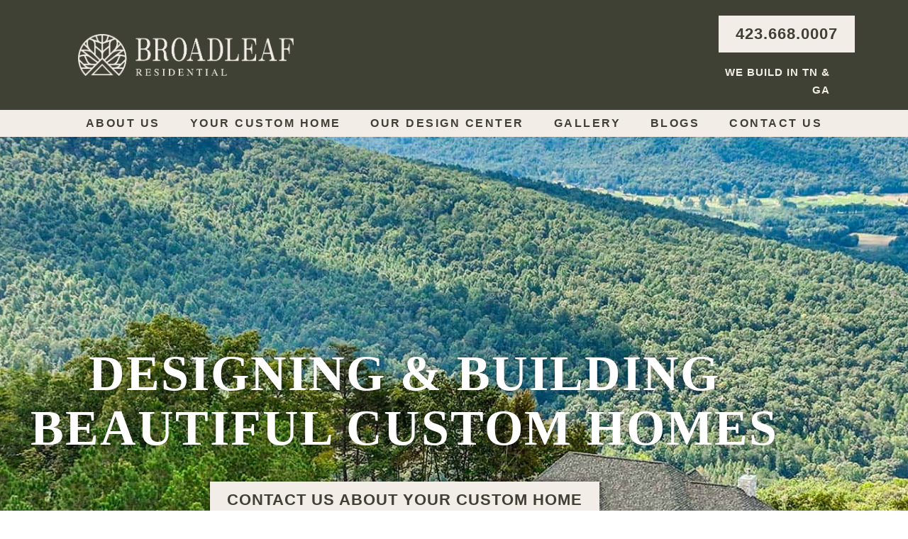

--- FILE ---
content_type: text/html; charset=UTF-8
request_url: https://broadleafresidential.com/
body_size: 31812
content:
<!doctype html>
<html lang="en-US">
<head><meta charset="UTF-8"><script>if(navigator.userAgent.match(/MSIE|Internet Explorer/i)||navigator.userAgent.match(/Trident\/7\..*?rv:11/i)){var href=document.location.href;if(!href.match(/[?&]nowprocket/)){if(href.indexOf("?")==-1){if(href.indexOf("#")==-1){document.location.href=href+"?nowprocket=1"}else{document.location.href=href.replace("#","?nowprocket=1#")}}else{if(href.indexOf("#")==-1){document.location.href=href+"&nowprocket=1"}else{document.location.href=href.replace("#","&nowprocket=1#")}}}}</script><script>(()=>{class RocketLazyLoadScripts{constructor(){this.v="2.0.4",this.userEvents=["keydown","keyup","mousedown","mouseup","mousemove","mouseover","mouseout","touchmove","touchstart","touchend","touchcancel","wheel","click","dblclick","input"],this.attributeEvents=["onblur","onclick","oncontextmenu","ondblclick","onfocus","onmousedown","onmouseenter","onmouseleave","onmousemove","onmouseout","onmouseover","onmouseup","onmousewheel","onscroll","onsubmit"]}async t(){this.i(),this.o(),/iP(ad|hone)/.test(navigator.userAgent)&&this.h(),this.u(),this.l(this),this.m(),this.k(this),this.p(this),this._(),await Promise.all([this.R(),this.L()]),this.lastBreath=Date.now(),this.S(this),this.P(),this.D(),this.O(),this.M(),await this.C(this.delayedScripts.normal),await this.C(this.delayedScripts.defer),await this.C(this.delayedScripts.async),await this.T(),await this.F(),await this.j(),await this.A(),window.dispatchEvent(new Event("rocket-allScriptsLoaded")),this.everythingLoaded=!0,this.lastTouchEnd&&await new Promise(t=>setTimeout(t,500-Date.now()+this.lastTouchEnd)),this.I(),this.H(),this.U(),this.W()}i(){this.CSPIssue=sessionStorage.getItem("rocketCSPIssue"),document.addEventListener("securitypolicyviolation",t=>{this.CSPIssue||"script-src-elem"!==t.violatedDirective||"data"!==t.blockedURI||(this.CSPIssue=!0,sessionStorage.setItem("rocketCSPIssue",!0))},{isRocket:!0})}o(){window.addEventListener("pageshow",t=>{this.persisted=t.persisted,this.realWindowLoadedFired=!0},{isRocket:!0}),window.addEventListener("pagehide",()=>{this.onFirstUserAction=null},{isRocket:!0})}h(){let t;function e(e){t=e}window.addEventListener("touchstart",e,{isRocket:!0}),window.addEventListener("touchend",function i(o){o.changedTouches[0]&&t.changedTouches[0]&&Math.abs(o.changedTouches[0].pageX-t.changedTouches[0].pageX)<10&&Math.abs(o.changedTouches[0].pageY-t.changedTouches[0].pageY)<10&&o.timeStamp-t.timeStamp<200&&(window.removeEventListener("touchstart",e,{isRocket:!0}),window.removeEventListener("touchend",i,{isRocket:!0}),"INPUT"===o.target.tagName&&"text"===o.target.type||(o.target.dispatchEvent(new TouchEvent("touchend",{target:o.target,bubbles:!0})),o.target.dispatchEvent(new MouseEvent("mouseover",{target:o.target,bubbles:!0})),o.target.dispatchEvent(new PointerEvent("click",{target:o.target,bubbles:!0,cancelable:!0,detail:1,clientX:o.changedTouches[0].clientX,clientY:o.changedTouches[0].clientY})),event.preventDefault()))},{isRocket:!0})}q(t){this.userActionTriggered||("mousemove"!==t.type||this.firstMousemoveIgnored?"keyup"===t.type||"mouseover"===t.type||"mouseout"===t.type||(this.userActionTriggered=!0,this.onFirstUserAction&&this.onFirstUserAction()):this.firstMousemoveIgnored=!0),"click"===t.type&&t.preventDefault(),t.stopPropagation(),t.stopImmediatePropagation(),"touchstart"===this.lastEvent&&"touchend"===t.type&&(this.lastTouchEnd=Date.now()),"click"===t.type&&(this.lastTouchEnd=0),this.lastEvent=t.type,t.composedPath&&t.composedPath()[0].getRootNode()instanceof ShadowRoot&&(t.rocketTarget=t.composedPath()[0]),this.savedUserEvents.push(t)}u(){this.savedUserEvents=[],this.userEventHandler=this.q.bind(this),this.userEvents.forEach(t=>window.addEventListener(t,this.userEventHandler,{passive:!1,isRocket:!0})),document.addEventListener("visibilitychange",this.userEventHandler,{isRocket:!0})}U(){this.userEvents.forEach(t=>window.removeEventListener(t,this.userEventHandler,{passive:!1,isRocket:!0})),document.removeEventListener("visibilitychange",this.userEventHandler,{isRocket:!0}),this.savedUserEvents.forEach(t=>{(t.rocketTarget||t.target).dispatchEvent(new window[t.constructor.name](t.type,t))})}m(){const t="return false",e=Array.from(this.attributeEvents,t=>"data-rocket-"+t),i="["+this.attributeEvents.join("],[")+"]",o="[data-rocket-"+this.attributeEvents.join("],[data-rocket-")+"]",s=(e,i,o)=>{o&&o!==t&&(e.setAttribute("data-rocket-"+i,o),e["rocket"+i]=new Function("event",o),e.setAttribute(i,t))};new MutationObserver(t=>{for(const n of t)"attributes"===n.type&&(n.attributeName.startsWith("data-rocket-")||this.everythingLoaded?n.attributeName.startsWith("data-rocket-")&&this.everythingLoaded&&this.N(n.target,n.attributeName.substring(12)):s(n.target,n.attributeName,n.target.getAttribute(n.attributeName))),"childList"===n.type&&n.addedNodes.forEach(t=>{if(t.nodeType===Node.ELEMENT_NODE)if(this.everythingLoaded)for(const i of[t,...t.querySelectorAll(o)])for(const t of i.getAttributeNames())e.includes(t)&&this.N(i,t.substring(12));else for(const e of[t,...t.querySelectorAll(i)])for(const t of e.getAttributeNames())this.attributeEvents.includes(t)&&s(e,t,e.getAttribute(t))})}).observe(document,{subtree:!0,childList:!0,attributeFilter:[...this.attributeEvents,...e]})}I(){this.attributeEvents.forEach(t=>{document.querySelectorAll("[data-rocket-"+t+"]").forEach(e=>{this.N(e,t)})})}N(t,e){const i=t.getAttribute("data-rocket-"+e);i&&(t.setAttribute(e,i),t.removeAttribute("data-rocket-"+e))}k(t){Object.defineProperty(HTMLElement.prototype,"onclick",{get(){return this.rocketonclick||null},set(e){this.rocketonclick=e,this.setAttribute(t.everythingLoaded?"onclick":"data-rocket-onclick","this.rocketonclick(event)")}})}S(t){function e(e,i){let o=e[i];e[i]=null,Object.defineProperty(e,i,{get:()=>o,set(s){t.everythingLoaded?o=s:e["rocket"+i]=o=s}})}e(document,"onreadystatechange"),e(window,"onload"),e(window,"onpageshow");try{Object.defineProperty(document,"readyState",{get:()=>t.rocketReadyState,set(e){t.rocketReadyState=e},configurable:!0}),document.readyState="loading"}catch(t){console.log("WPRocket DJE readyState conflict, bypassing")}}l(t){this.originalAddEventListener=EventTarget.prototype.addEventListener,this.originalRemoveEventListener=EventTarget.prototype.removeEventListener,this.savedEventListeners=[],EventTarget.prototype.addEventListener=function(e,i,o){o&&o.isRocket||!t.B(e,this)&&!t.userEvents.includes(e)||t.B(e,this)&&!t.userActionTriggered||e.startsWith("rocket-")||t.everythingLoaded?t.originalAddEventListener.call(this,e,i,o):(t.savedEventListeners.push({target:this,remove:!1,type:e,func:i,options:o}),"mouseenter"!==e&&"mouseleave"!==e||t.originalAddEventListener.call(this,e,t.savedUserEvents.push,o))},EventTarget.prototype.removeEventListener=function(e,i,o){o&&o.isRocket||!t.B(e,this)&&!t.userEvents.includes(e)||t.B(e,this)&&!t.userActionTriggered||e.startsWith("rocket-")||t.everythingLoaded?t.originalRemoveEventListener.call(this,e,i,o):t.savedEventListeners.push({target:this,remove:!0,type:e,func:i,options:o})}}J(t,e){this.savedEventListeners=this.savedEventListeners.filter(i=>{let o=i.type,s=i.target||window;return e!==o||t!==s||(this.B(o,s)&&(i.type="rocket-"+o),this.$(i),!1)})}H(){EventTarget.prototype.addEventListener=this.originalAddEventListener,EventTarget.prototype.removeEventListener=this.originalRemoveEventListener,this.savedEventListeners.forEach(t=>this.$(t))}$(t){t.remove?this.originalRemoveEventListener.call(t.target,t.type,t.func,t.options):this.originalAddEventListener.call(t.target,t.type,t.func,t.options)}p(t){let e;function i(e){return t.everythingLoaded?e:e.split(" ").map(t=>"load"===t||t.startsWith("load.")?"rocket-jquery-load":t).join(" ")}function o(o){function s(e){const s=o.fn[e];o.fn[e]=o.fn.init.prototype[e]=function(){return this[0]===window&&t.userActionTriggered&&("string"==typeof arguments[0]||arguments[0]instanceof String?arguments[0]=i(arguments[0]):"object"==typeof arguments[0]&&Object.keys(arguments[0]).forEach(t=>{const e=arguments[0][t];delete arguments[0][t],arguments[0][i(t)]=e})),s.apply(this,arguments),this}}if(o&&o.fn&&!t.allJQueries.includes(o)){const e={DOMContentLoaded:[],"rocket-DOMContentLoaded":[]};for(const t in e)document.addEventListener(t,()=>{e[t].forEach(t=>t())},{isRocket:!0});o.fn.ready=o.fn.init.prototype.ready=function(i){function s(){parseInt(o.fn.jquery)>2?setTimeout(()=>i.bind(document)(o)):i.bind(document)(o)}return"function"==typeof i&&(t.realDomReadyFired?!t.userActionTriggered||t.fauxDomReadyFired?s():e["rocket-DOMContentLoaded"].push(s):e.DOMContentLoaded.push(s)),o([])},s("on"),s("one"),s("off"),t.allJQueries.push(o)}e=o}t.allJQueries=[],o(window.jQuery),Object.defineProperty(window,"jQuery",{get:()=>e,set(t){o(t)}})}P(){const t=new Map;document.write=document.writeln=function(e){const i=document.currentScript,o=document.createRange(),s=i.parentElement;let n=t.get(i);void 0===n&&(n=i.nextSibling,t.set(i,n));const c=document.createDocumentFragment();o.setStart(c,0),c.appendChild(o.createContextualFragment(e)),s.insertBefore(c,n)}}async R(){return new Promise(t=>{this.userActionTriggered?t():this.onFirstUserAction=t})}async L(){return new Promise(t=>{document.addEventListener("DOMContentLoaded",()=>{this.realDomReadyFired=!0,t()},{isRocket:!0})})}async j(){return this.realWindowLoadedFired?Promise.resolve():new Promise(t=>{window.addEventListener("load",t,{isRocket:!0})})}M(){this.pendingScripts=[];this.scriptsMutationObserver=new MutationObserver(t=>{for(const e of t)e.addedNodes.forEach(t=>{"SCRIPT"!==t.tagName||t.noModule||t.isWPRocket||this.pendingScripts.push({script:t,promise:new Promise(e=>{const i=()=>{const i=this.pendingScripts.findIndex(e=>e.script===t);i>=0&&this.pendingScripts.splice(i,1),e()};t.addEventListener("load",i,{isRocket:!0}),t.addEventListener("error",i,{isRocket:!0}),setTimeout(i,1e3)})})})}),this.scriptsMutationObserver.observe(document,{childList:!0,subtree:!0})}async F(){await this.X(),this.pendingScripts.length?(await this.pendingScripts[0].promise,await this.F()):this.scriptsMutationObserver.disconnect()}D(){this.delayedScripts={normal:[],async:[],defer:[]},document.querySelectorAll("script[type$=rocketlazyloadscript]").forEach(t=>{t.hasAttribute("data-rocket-src")?t.hasAttribute("async")&&!1!==t.async?this.delayedScripts.async.push(t):t.hasAttribute("defer")&&!1!==t.defer||"module"===t.getAttribute("data-rocket-type")?this.delayedScripts.defer.push(t):this.delayedScripts.normal.push(t):this.delayedScripts.normal.push(t)})}async _(){await this.L();let t=[];document.querySelectorAll("script[type$=rocketlazyloadscript][data-rocket-src]").forEach(e=>{let i=e.getAttribute("data-rocket-src");if(i&&!i.startsWith("data:")){i.startsWith("//")&&(i=location.protocol+i);try{const o=new URL(i).origin;o!==location.origin&&t.push({src:o,crossOrigin:e.crossOrigin||"module"===e.getAttribute("data-rocket-type")})}catch(t){}}}),t=[...new Map(t.map(t=>[JSON.stringify(t),t])).values()],this.Y(t,"preconnect")}async G(t){if(await this.K(),!0!==t.noModule||!("noModule"in HTMLScriptElement.prototype))return new Promise(e=>{let i;function o(){(i||t).setAttribute("data-rocket-status","executed"),e()}try{if(navigator.userAgent.includes("Firefox/")||""===navigator.vendor||this.CSPIssue)i=document.createElement("script"),[...t.attributes].forEach(t=>{let e=t.nodeName;"type"!==e&&("data-rocket-type"===e&&(e="type"),"data-rocket-src"===e&&(e="src"),i.setAttribute(e,t.nodeValue))}),t.text&&(i.text=t.text),t.nonce&&(i.nonce=t.nonce),i.hasAttribute("src")?(i.addEventListener("load",o,{isRocket:!0}),i.addEventListener("error",()=>{i.setAttribute("data-rocket-status","failed-network"),e()},{isRocket:!0}),setTimeout(()=>{i.isConnected||e()},1)):(i.text=t.text,o()),i.isWPRocket=!0,t.parentNode.replaceChild(i,t);else{const i=t.getAttribute("data-rocket-type"),s=t.getAttribute("data-rocket-src");i?(t.type=i,t.removeAttribute("data-rocket-type")):t.removeAttribute("type"),t.addEventListener("load",o,{isRocket:!0}),t.addEventListener("error",i=>{this.CSPIssue&&i.target.src.startsWith("data:")?(console.log("WPRocket: CSP fallback activated"),t.removeAttribute("src"),this.G(t).then(e)):(t.setAttribute("data-rocket-status","failed-network"),e())},{isRocket:!0}),s?(t.fetchPriority="high",t.removeAttribute("data-rocket-src"),t.src=s):t.src="data:text/javascript;base64,"+window.btoa(unescape(encodeURIComponent(t.text)))}}catch(i){t.setAttribute("data-rocket-status","failed-transform"),e()}});t.setAttribute("data-rocket-status","skipped")}async C(t){const e=t.shift();return e?(e.isConnected&&await this.G(e),this.C(t)):Promise.resolve()}O(){this.Y([...this.delayedScripts.normal,...this.delayedScripts.defer,...this.delayedScripts.async],"preload")}Y(t,e){this.trash=this.trash||[];let i=!0;var o=document.createDocumentFragment();t.forEach(t=>{const s=t.getAttribute&&t.getAttribute("data-rocket-src")||t.src;if(s&&!s.startsWith("data:")){const n=document.createElement("link");n.href=s,n.rel=e,"preconnect"!==e&&(n.as="script",n.fetchPriority=i?"high":"low"),t.getAttribute&&"module"===t.getAttribute("data-rocket-type")&&(n.crossOrigin=!0),t.crossOrigin&&(n.crossOrigin=t.crossOrigin),t.integrity&&(n.integrity=t.integrity),t.nonce&&(n.nonce=t.nonce),o.appendChild(n),this.trash.push(n),i=!1}}),document.head.appendChild(o)}W(){this.trash.forEach(t=>t.remove())}async T(){try{document.readyState="interactive"}catch(t){}this.fauxDomReadyFired=!0;try{await this.K(),this.J(document,"readystatechange"),document.dispatchEvent(new Event("rocket-readystatechange")),await this.K(),document.rocketonreadystatechange&&document.rocketonreadystatechange(),await this.K(),this.J(document,"DOMContentLoaded"),document.dispatchEvent(new Event("rocket-DOMContentLoaded")),await this.K(),this.J(window,"DOMContentLoaded"),window.dispatchEvent(new Event("rocket-DOMContentLoaded"))}catch(t){console.error(t)}}async A(){try{document.readyState="complete"}catch(t){}try{await this.K(),this.J(document,"readystatechange"),document.dispatchEvent(new Event("rocket-readystatechange")),await this.K(),document.rocketonreadystatechange&&document.rocketonreadystatechange(),await this.K(),this.J(window,"load"),window.dispatchEvent(new Event("rocket-load")),await this.K(),window.rocketonload&&window.rocketonload(),await this.K(),this.allJQueries.forEach(t=>t(window).trigger("rocket-jquery-load")),await this.K(),this.J(window,"pageshow");const t=new Event("rocket-pageshow");t.persisted=this.persisted,window.dispatchEvent(t),await this.K(),window.rocketonpageshow&&window.rocketonpageshow({persisted:this.persisted})}catch(t){console.error(t)}}async K(){Date.now()-this.lastBreath>45&&(await this.X(),this.lastBreath=Date.now())}async X(){return document.hidden?new Promise(t=>setTimeout(t)):new Promise(t=>requestAnimationFrame(t))}B(t,e){return e===document&&"readystatechange"===t||(e===document&&"DOMContentLoaded"===t||(e===window&&"DOMContentLoaded"===t||(e===window&&"load"===t||e===window&&"pageshow"===t)))}static run(){(new RocketLazyLoadScripts).t()}}RocketLazyLoadScripts.run()})();</script>
	
	<meta name="viewport" content="width=device-width, initial-scale=1">
	<link rel="profile" href="https://gmpg.org/xfn/11">
	<title>Chattanooga Custom Home Builders - Broadleaf Residential</title><link rel="preload" data-rocket-preload as="image" href="https://broadleafresidential.com/wp-content/uploads/2023/01/LP.BackgroundImage.jpg" fetchpriority="high">
<meta name='robots' content='max-image-preview:large' />
	<style>img:is([sizes="auto" i], [sizes^="auto," i]) { contain-intrinsic-size: 3000px 1500px }</style>
	<link rel='dns-prefetch' href='//www.googletagmanager.com' />

<link href='//hb.wpmucdn.com' rel='preconnect' />
<link rel="alternate" type="application/rss+xml" title="Broadleaf Residential &raquo; Feed" href="https://broadleafresidential.com/feed/" />
<link rel="alternate" type="application/rss+xml" title="Broadleaf Residential &raquo; Comments Feed" href="https://broadleafresidential.com/comments/feed/" />
<style id='wp-emoji-styles-inline-css'>

	img.wp-smiley, img.emoji {
		display: inline !important;
		border: none !important;
		box-shadow: none !important;
		height: 1em !important;
		width: 1em !important;
		margin: 0 0.07em !important;
		vertical-align: -0.1em !important;
		background: none !important;
		padding: 0 !important;
	}
</style>
<style id='global-styles-inline-css'>
:root{--wp--preset--aspect-ratio--square: 1;--wp--preset--aspect-ratio--4-3: 4/3;--wp--preset--aspect-ratio--3-4: 3/4;--wp--preset--aspect-ratio--3-2: 3/2;--wp--preset--aspect-ratio--2-3: 2/3;--wp--preset--aspect-ratio--16-9: 16/9;--wp--preset--aspect-ratio--9-16: 9/16;--wp--preset--color--black: #000000;--wp--preset--color--cyan-bluish-gray: #abb8c3;--wp--preset--color--white: #ffffff;--wp--preset--color--pale-pink: #f78da7;--wp--preset--color--vivid-red: #cf2e2e;--wp--preset--color--luminous-vivid-orange: #ff6900;--wp--preset--color--luminous-vivid-amber: #fcb900;--wp--preset--color--light-green-cyan: #7bdcb5;--wp--preset--color--vivid-green-cyan: #00d084;--wp--preset--color--pale-cyan-blue: #8ed1fc;--wp--preset--color--vivid-cyan-blue: #0693e3;--wp--preset--color--vivid-purple: #9b51e0;--wp--preset--gradient--vivid-cyan-blue-to-vivid-purple: linear-gradient(135deg,rgba(6,147,227,1) 0%,rgb(155,81,224) 100%);--wp--preset--gradient--light-green-cyan-to-vivid-green-cyan: linear-gradient(135deg,rgb(122,220,180) 0%,rgb(0,208,130) 100%);--wp--preset--gradient--luminous-vivid-amber-to-luminous-vivid-orange: linear-gradient(135deg,rgba(252,185,0,1) 0%,rgba(255,105,0,1) 100%);--wp--preset--gradient--luminous-vivid-orange-to-vivid-red: linear-gradient(135deg,rgba(255,105,0,1) 0%,rgb(207,46,46) 100%);--wp--preset--gradient--very-light-gray-to-cyan-bluish-gray: linear-gradient(135deg,rgb(238,238,238) 0%,rgb(169,184,195) 100%);--wp--preset--gradient--cool-to-warm-spectrum: linear-gradient(135deg,rgb(74,234,220) 0%,rgb(151,120,209) 20%,rgb(207,42,186) 40%,rgb(238,44,130) 60%,rgb(251,105,98) 80%,rgb(254,248,76) 100%);--wp--preset--gradient--blush-light-purple: linear-gradient(135deg,rgb(255,206,236) 0%,rgb(152,150,240) 100%);--wp--preset--gradient--blush-bordeaux: linear-gradient(135deg,rgb(254,205,165) 0%,rgb(254,45,45) 50%,rgb(107,0,62) 100%);--wp--preset--gradient--luminous-dusk: linear-gradient(135deg,rgb(255,203,112) 0%,rgb(199,81,192) 50%,rgb(65,88,208) 100%);--wp--preset--gradient--pale-ocean: linear-gradient(135deg,rgb(255,245,203) 0%,rgb(182,227,212) 50%,rgb(51,167,181) 100%);--wp--preset--gradient--electric-grass: linear-gradient(135deg,rgb(202,248,128) 0%,rgb(113,206,126) 100%);--wp--preset--gradient--midnight: linear-gradient(135deg,rgb(2,3,129) 0%,rgb(40,116,252) 100%);--wp--preset--font-size--small: 13px;--wp--preset--font-size--medium: 20px;--wp--preset--font-size--large: 36px;--wp--preset--font-size--x-large: 42px;--wp--preset--spacing--20: 0.44rem;--wp--preset--spacing--30: 0.67rem;--wp--preset--spacing--40: 1rem;--wp--preset--spacing--50: 1.5rem;--wp--preset--spacing--60: 2.25rem;--wp--preset--spacing--70: 3.38rem;--wp--preset--spacing--80: 5.06rem;--wp--preset--shadow--natural: 6px 6px 9px rgba(0, 0, 0, 0.2);--wp--preset--shadow--deep: 12px 12px 50px rgba(0, 0, 0, 0.4);--wp--preset--shadow--sharp: 6px 6px 0px rgba(0, 0, 0, 0.2);--wp--preset--shadow--outlined: 6px 6px 0px -3px rgba(255, 255, 255, 1), 6px 6px rgba(0, 0, 0, 1);--wp--preset--shadow--crisp: 6px 6px 0px rgba(0, 0, 0, 1);}:root { --wp--style--global--content-size: 800px;--wp--style--global--wide-size: 1200px; }:where(body) { margin: 0; }.wp-site-blocks > .alignleft { float: left; margin-right: 2em; }.wp-site-blocks > .alignright { float: right; margin-left: 2em; }.wp-site-blocks > .aligncenter { justify-content: center; margin-left: auto; margin-right: auto; }:where(.wp-site-blocks) > * { margin-block-start: 24px; margin-block-end: 0; }:where(.wp-site-blocks) > :first-child { margin-block-start: 0; }:where(.wp-site-blocks) > :last-child { margin-block-end: 0; }:root { --wp--style--block-gap: 24px; }:root :where(.is-layout-flow) > :first-child{margin-block-start: 0;}:root :where(.is-layout-flow) > :last-child{margin-block-end: 0;}:root :where(.is-layout-flow) > *{margin-block-start: 24px;margin-block-end: 0;}:root :where(.is-layout-constrained) > :first-child{margin-block-start: 0;}:root :where(.is-layout-constrained) > :last-child{margin-block-end: 0;}:root :where(.is-layout-constrained) > *{margin-block-start: 24px;margin-block-end: 0;}:root :where(.is-layout-flex){gap: 24px;}:root :where(.is-layout-grid){gap: 24px;}.is-layout-flow > .alignleft{float: left;margin-inline-start: 0;margin-inline-end: 2em;}.is-layout-flow > .alignright{float: right;margin-inline-start: 2em;margin-inline-end: 0;}.is-layout-flow > .aligncenter{margin-left: auto !important;margin-right: auto !important;}.is-layout-constrained > .alignleft{float: left;margin-inline-start: 0;margin-inline-end: 2em;}.is-layout-constrained > .alignright{float: right;margin-inline-start: 2em;margin-inline-end: 0;}.is-layout-constrained > .aligncenter{margin-left: auto !important;margin-right: auto !important;}.is-layout-constrained > :where(:not(.alignleft):not(.alignright):not(.alignfull)){max-width: var(--wp--style--global--content-size);margin-left: auto !important;margin-right: auto !important;}.is-layout-constrained > .alignwide{max-width: var(--wp--style--global--wide-size);}body .is-layout-flex{display: flex;}.is-layout-flex{flex-wrap: wrap;align-items: center;}.is-layout-flex > :is(*, div){margin: 0;}body .is-layout-grid{display: grid;}.is-layout-grid > :is(*, div){margin: 0;}body{padding-top: 0px;padding-right: 0px;padding-bottom: 0px;padding-left: 0px;}a:where(:not(.wp-element-button)){text-decoration: underline;}:root :where(.wp-element-button, .wp-block-button__link){background-color: #32373c;border-width: 0;color: #fff;font-family: inherit;font-size: inherit;line-height: inherit;padding: calc(0.667em + 2px) calc(1.333em + 2px);text-decoration: none;}.has-black-color{color: var(--wp--preset--color--black) !important;}.has-cyan-bluish-gray-color{color: var(--wp--preset--color--cyan-bluish-gray) !important;}.has-white-color{color: var(--wp--preset--color--white) !important;}.has-pale-pink-color{color: var(--wp--preset--color--pale-pink) !important;}.has-vivid-red-color{color: var(--wp--preset--color--vivid-red) !important;}.has-luminous-vivid-orange-color{color: var(--wp--preset--color--luminous-vivid-orange) !important;}.has-luminous-vivid-amber-color{color: var(--wp--preset--color--luminous-vivid-amber) !important;}.has-light-green-cyan-color{color: var(--wp--preset--color--light-green-cyan) !important;}.has-vivid-green-cyan-color{color: var(--wp--preset--color--vivid-green-cyan) !important;}.has-pale-cyan-blue-color{color: var(--wp--preset--color--pale-cyan-blue) !important;}.has-vivid-cyan-blue-color{color: var(--wp--preset--color--vivid-cyan-blue) !important;}.has-vivid-purple-color{color: var(--wp--preset--color--vivid-purple) !important;}.has-black-background-color{background-color: var(--wp--preset--color--black) !important;}.has-cyan-bluish-gray-background-color{background-color: var(--wp--preset--color--cyan-bluish-gray) !important;}.has-white-background-color{background-color: var(--wp--preset--color--white) !important;}.has-pale-pink-background-color{background-color: var(--wp--preset--color--pale-pink) !important;}.has-vivid-red-background-color{background-color: var(--wp--preset--color--vivid-red) !important;}.has-luminous-vivid-orange-background-color{background-color: var(--wp--preset--color--luminous-vivid-orange) !important;}.has-luminous-vivid-amber-background-color{background-color: var(--wp--preset--color--luminous-vivid-amber) !important;}.has-light-green-cyan-background-color{background-color: var(--wp--preset--color--light-green-cyan) !important;}.has-vivid-green-cyan-background-color{background-color: var(--wp--preset--color--vivid-green-cyan) !important;}.has-pale-cyan-blue-background-color{background-color: var(--wp--preset--color--pale-cyan-blue) !important;}.has-vivid-cyan-blue-background-color{background-color: var(--wp--preset--color--vivid-cyan-blue) !important;}.has-vivid-purple-background-color{background-color: var(--wp--preset--color--vivid-purple) !important;}.has-black-border-color{border-color: var(--wp--preset--color--black) !important;}.has-cyan-bluish-gray-border-color{border-color: var(--wp--preset--color--cyan-bluish-gray) !important;}.has-white-border-color{border-color: var(--wp--preset--color--white) !important;}.has-pale-pink-border-color{border-color: var(--wp--preset--color--pale-pink) !important;}.has-vivid-red-border-color{border-color: var(--wp--preset--color--vivid-red) !important;}.has-luminous-vivid-orange-border-color{border-color: var(--wp--preset--color--luminous-vivid-orange) !important;}.has-luminous-vivid-amber-border-color{border-color: var(--wp--preset--color--luminous-vivid-amber) !important;}.has-light-green-cyan-border-color{border-color: var(--wp--preset--color--light-green-cyan) !important;}.has-vivid-green-cyan-border-color{border-color: var(--wp--preset--color--vivid-green-cyan) !important;}.has-pale-cyan-blue-border-color{border-color: var(--wp--preset--color--pale-cyan-blue) !important;}.has-vivid-cyan-blue-border-color{border-color: var(--wp--preset--color--vivid-cyan-blue) !important;}.has-vivid-purple-border-color{border-color: var(--wp--preset--color--vivid-purple) !important;}.has-vivid-cyan-blue-to-vivid-purple-gradient-background{background: var(--wp--preset--gradient--vivid-cyan-blue-to-vivid-purple) !important;}.has-light-green-cyan-to-vivid-green-cyan-gradient-background{background: var(--wp--preset--gradient--light-green-cyan-to-vivid-green-cyan) !important;}.has-luminous-vivid-amber-to-luminous-vivid-orange-gradient-background{background: var(--wp--preset--gradient--luminous-vivid-amber-to-luminous-vivid-orange) !important;}.has-luminous-vivid-orange-to-vivid-red-gradient-background{background: var(--wp--preset--gradient--luminous-vivid-orange-to-vivid-red) !important;}.has-very-light-gray-to-cyan-bluish-gray-gradient-background{background: var(--wp--preset--gradient--very-light-gray-to-cyan-bluish-gray) !important;}.has-cool-to-warm-spectrum-gradient-background{background: var(--wp--preset--gradient--cool-to-warm-spectrum) !important;}.has-blush-light-purple-gradient-background{background: var(--wp--preset--gradient--blush-light-purple) !important;}.has-blush-bordeaux-gradient-background{background: var(--wp--preset--gradient--blush-bordeaux) !important;}.has-luminous-dusk-gradient-background{background: var(--wp--preset--gradient--luminous-dusk) !important;}.has-pale-ocean-gradient-background{background: var(--wp--preset--gradient--pale-ocean) !important;}.has-electric-grass-gradient-background{background: var(--wp--preset--gradient--electric-grass) !important;}.has-midnight-gradient-background{background: var(--wp--preset--gradient--midnight) !important;}.has-small-font-size{font-size: var(--wp--preset--font-size--small) !important;}.has-medium-font-size{font-size: var(--wp--preset--font-size--medium) !important;}.has-large-font-size{font-size: var(--wp--preset--font-size--large) !important;}.has-x-large-font-size{font-size: var(--wp--preset--font-size--x-large) !important;}
:root :where(.wp-block-pullquote){font-size: 1.5em;line-height: 1.6;}
</style>
<link data-minify="1" rel='stylesheet' id='hello-elementor-css' href='https://broadleafresidential.com/wp-content/cache/min/1/wp-content/themes/hello-elementor/assets/css/reset.css?ver=1750877464' media='all' />
<link data-minify="1" rel='stylesheet' id='hello-elementor-theme-style-css' href='https://broadleafresidential.com/wp-content/cache/min/1/wp-content/themes/hello-elementor/assets/css/theme.css?ver=1750877464' media='all' />
<link data-minify="1" rel='stylesheet' id='hello-elementor-header-footer-css' href='https://broadleafresidential.com/wp-content/cache/min/1/wp-content/themes/hello-elementor/assets/css/header-footer.css?ver=1750877464' media='all' />
<link rel='stylesheet' id='elementor-frontend-css' href='https://broadleafresidential.com/wp-content/plugins/elementor/assets/css/frontend.min.css?ver=3.34.1' media='all' />
<style id='elementor-frontend-inline-css'>
.elementor-kit-6{--e-global-color-primary:#3F4134;--e-global-color-secondary:#BFB9B4;--e-global-color-text:#1E1B19;--e-global-color-accent:#F2EDE7;--e-global-color-e2734de:#854D36;--e-global-color-079ea6f:#FFFFFF;--e-global-color-3d8fb77:#C99D56;--e-global-typography-primary-font-family:"Times New Roman";--e-global-typography-primary-font-size:32px;--e-global-typography-primary-font-weight:500;--e-global-typography-primary-text-transform:uppercase;--e-global-typography-primary-line-height:37px;--e-global-typography-primary-letter-spacing:3px;--e-global-typography-secondary-font-family:"Times New Roman";--e-global-typography-secondary-font-size:25px;--e-global-typography-secondary-font-weight:500;--e-global-typography-secondary-text-transform:uppercase;--e-global-typography-secondary-line-height:28px;--e-global-typography-secondary-letter-spacing:3px;--e-global-typography-text-font-family:"Times New Roman";--e-global-typography-text-font-size:18px;--e-global-typography-text-font-weight:400;--e-global-typography-text-line-height:25px;--e-global-typography-accent-font-family:"Helvetica";--e-global-typography-accent-font-weight:500;--e-global-typography-4b54084-font-family:"Times New Roman";--e-global-typography-4b54084-font-size:25px;--e-global-typography-4b54084-font-weight:500;--e-global-typography-4b54084-text-transform:none;--e-global-typography-4b54084-line-height:28px;--e-global-typography-a4e6558-font-family:"Helvetica";--e-global-typography-a4e6558-font-size:22px;--e-global-typography-a4e6558-font-weight:600;--e-global-typography-a4e6558-text-transform:uppercase;--e-global-typography-a4e6558-letter-spacing:1px;--e-global-typography-04233b3-font-family:"Times New Roman";--e-global-typography-04233b3-font-size:62px;--e-global-typography-04233b3-font-weight:500;--e-global-typography-04233b3-text-transform:uppercase;--e-global-typography-04233b3-letter-spacing:3px;--e-global-typography-25b849d-font-family:"Times New Roman";--e-global-typography-25b849d-font-size:70px;--e-global-typography-25b849d-font-weight:700;--e-global-typography-25b849d-text-transform:uppercase;--e-global-typography-25b849d-line-height:1.25em;--e-global-typography-25b849d-letter-spacing:2px;--e-global-typography-ce6c068-font-family:"Helvetica";--e-global-typography-ce6c068-font-size:16px;--e-global-typography-ce6c068-font-weight:400;--e-global-typography-ce6c068-text-transform:uppercase;--e-global-typography-ce6c068-line-height:25px;--e-global-typography-ce6c068-letter-spacing:1.5px;color:var( --e-global-color-text );font-family:var( --e-global-typography-text-font-family ), Sans-serif;font-size:var( --e-global-typography-text-font-size );font-weight:var( --e-global-typography-text-font-weight );line-height:var( --e-global-typography-text-line-height );}.elementor-kit-6 button,.elementor-kit-6 input[type="button"],.elementor-kit-6 input[type="submit"],.elementor-kit-6 .elementor-button{background-color:var( --e-global-color-079ea6f );font-family:"Molde", Sans-serif;font-size:20px;font-weight:700;line-height:28px;letter-spacing:0.5px;color:var( --e-global-color-primary );border-style:none;border-radius:0px 0px 0px 0px;}.elementor-kit-6 button:hover,.elementor-kit-6 button:focus,.elementor-kit-6 input[type="button"]:hover,.elementor-kit-6 input[type="button"]:focus,.elementor-kit-6 input[type="submit"]:hover,.elementor-kit-6 input[type="submit"]:focus,.elementor-kit-6 .elementor-button:hover,.elementor-kit-6 .elementor-button:focus{background-color:var( --e-global-color-accent );color:var( --e-global-color-primary );border-style:none;border-radius:0px 0px 0px 0px;}.elementor-kit-6 e-page-transition{background-color:#FFBC7D;}.elementor-kit-6 a{color:#854D36;}.elementor-kit-6 a:hover{color:#854D36;}.elementor-kit-6 h1{color:var( --e-global-color-primary );font-family:var( --e-global-typography-primary-font-family ), Sans-serif;font-size:var( --e-global-typography-primary-font-size );font-weight:var( --e-global-typography-primary-font-weight );text-transform:var( --e-global-typography-primary-text-transform );line-height:var( --e-global-typography-primary-line-height );letter-spacing:var( --e-global-typography-primary-letter-spacing );}.elementor-kit-6 h2{color:var( --e-global-color-primary );font-family:var( --e-global-typography-secondary-font-family ), Sans-serif;font-size:var( --e-global-typography-secondary-font-size );font-weight:var( --e-global-typography-secondary-font-weight );text-transform:var( --e-global-typography-secondary-text-transform );line-height:var( --e-global-typography-secondary-line-height );letter-spacing:var( --e-global-typography-secondary-letter-spacing );}.elementor-kit-6 h3{color:var( --e-global-color-primary );font-family:"Times New Roman", Sans-serif;font-size:20px;font-weight:500;text-transform:uppercase;line-height:26px;letter-spacing:3px;}.elementor-kit-6 h4{color:var( --e-global-color-primary );font-family:"Molde", Sans-serif;font-size:18px;text-transform:none;line-height:28px;}.elementor-kit-6 h5{color:var( --e-global-color-primary );font-family:"Times New Roman", Sans-serif;font-size:18px;font-weight:500;text-transform:uppercase;line-height:22px;letter-spacing:3px;}.elementor-kit-6 h6{color:var( --e-global-color-primary );font-family:"Times New Roman", Sans-serif;font-size:16px;font-weight:500;text-transform:uppercase;line-height:20px;letter-spacing:3px;}.elementor-section.elementor-section-boxed > .elementor-container{max-width:1140px;}.e-con{--container-max-width:1140px;}.elementor-widget:not(:last-child){margin-block-end:20px;}.elementor-element{--widgets-spacing:20px 20px;--widgets-spacing-row:20px;--widgets-spacing-column:20px;}{}h1.entry-title{display:var(--page-title-display);}.site-header .site-branding{flex-direction:column;align-items:stretch;}.site-header{padding-inline-end:0px;padding-inline-start:0px;}.site-footer .site-branding{flex-direction:column;align-items:stretch;}@media(max-width:1024px){.elementor-kit-6{--e-global-typography-04233b3-font-size:56px;--e-global-typography-25b849d-font-size:56px;font-size:var( --e-global-typography-text-font-size );line-height:var( --e-global-typography-text-line-height );}.elementor-kit-6 h1{font-size:var( --e-global-typography-primary-font-size );line-height:var( --e-global-typography-primary-line-height );letter-spacing:var( --e-global-typography-primary-letter-spacing );}.elementor-kit-6 h2{font-size:var( --e-global-typography-secondary-font-size );line-height:var( --e-global-typography-secondary-line-height );letter-spacing:var( --e-global-typography-secondary-letter-spacing );}.elementor-section.elementor-section-boxed > .elementor-container{max-width:1024px;}.e-con{--container-max-width:1024px;}}@media(max-width:767px){.elementor-kit-6{--e-global-typography-04233b3-font-size:40px;--e-global-typography-04233b3-line-height:1.1em;--e-global-typography-25b849d-font-size:40px;--e-global-typography-25b849d-line-height:1.1em;font-size:var( --e-global-typography-text-font-size );line-height:var( --e-global-typography-text-line-height );}.elementor-kit-6 h1{font-size:var( --e-global-typography-primary-font-size );line-height:var( --e-global-typography-primary-line-height );letter-spacing:var( --e-global-typography-primary-letter-spacing );}.elementor-kit-6 h2{font-size:var( --e-global-typography-secondary-font-size );line-height:var( --e-global-typography-secondary-line-height );letter-spacing:var( --e-global-typography-secondary-letter-spacing );}.elementor-section.elementor-section-boxed > .elementor-container{max-width:767px;}.e-con{--container-max-width:767px;}}/* Start Custom Fonts CSS */@font-face {
	font-family: 'Molde';
	font-style: normal;
	font-weight: bold;
	font-display: auto;
	src: url('https://mhbuildergroup.com/wp-content/uploads/2023/01/molde-semicondensed-bold.ttf') format('truetype');
}
/* End Custom Fonts CSS */
.elementor-75 .elementor-element.elementor-element-966a160 > .elementor-background-overlay{background-color:var( --e-global-color-primary );opacity:0.35;transition:background 0.3s, border-radius 0.3s, opacity 0.3s;}.elementor-75 .elementor-element.elementor-element-966a160:not(.elementor-motion-effects-element-type-background), .elementor-75 .elementor-element.elementor-element-966a160 > .elementor-motion-effects-container > .elementor-motion-effects-layer{background:url("https://broadleafresidential.com/wp-content/uploads/2023/01/LP.BackgroundImage.jpg") 50% 50%;background-size:cover;}.elementor-75 .elementor-element.elementor-element-966a160{transition:background 0.3s, border 0.3s, border-radius 0.3s, box-shadow 0.3s;}.elementor-75 .elementor-element.elementor-element-d36111c{--spacer-size:265px;}.elementor-widget-heading .elementor-heading-title{font-family:var( --e-global-typography-primary-font-family ), Sans-serif;font-size:var( --e-global-typography-primary-font-size );font-weight:var( --e-global-typography-primary-font-weight );text-transform:var( --e-global-typography-primary-text-transform );line-height:var( --e-global-typography-primary-line-height );letter-spacing:var( --e-global-typography-primary-letter-spacing );color:var( --e-global-color-primary );}.elementor-75 .elementor-element.elementor-element-2cf0e26 > .elementor-widget-container{padding:0px 0px 10px 0px;}.elementor-75 .elementor-element.elementor-element-2cf0e26{text-align:center;}.elementor-75 .elementor-element.elementor-element-2cf0e26 .elementor-heading-title{font-family:"Times New Roman", Sans-serif;font-size:70px;font-weight:700;text-transform:uppercase;line-height:1.25em;letter-spacing:2px;text-shadow:0px 0px 10px rgba(0,0,0,0.3);color:var( --e-global-color-079ea6f );}.elementor-widget-button .elementor-button{background-color:var( --e-global-color-accent );font-family:var( --e-global-typography-accent-font-family ), Sans-serif;font-weight:var( --e-global-typography-accent-font-weight );}.elementor-75 .elementor-element.elementor-element-0e3e229 .elementor-button{background-color:var( --e-global-color-079ea6f );font-family:"Helvetica", Sans-serif;font-size:22px;font-weight:600;text-transform:uppercase;letter-spacing:1px;box-shadow:0px 0px 10px 0px rgba(0,0,0,0.5);}.elementor-75 .elementor-element.elementor-element-0e3e229 .elementor-button:hover, .elementor-75 .elementor-element.elementor-element-0e3e229 .elementor-button:focus{background-color:var( --e-global-color-accent );color:var( --e-global-color-primary );}.elementor-75 .elementor-element.elementor-element-0e3e229 .elementor-button:hover svg, .elementor-75 .elementor-element.elementor-element-0e3e229 .elementor-button:focus svg{fill:var( --e-global-color-primary );}.elementor-75 .elementor-element.elementor-element-175df88{--spacer-size:250px;}.elementor-75 .elementor-element.elementor-element-f5d66e3 > .elementor-background-overlay{background-color:var( --e-global-color-primary );opacity:0.25;transition:background 0.3s, border-radius 0.3s, opacity 0.3s;}.elementor-75 .elementor-element.elementor-element-f5d66e3:not(.elementor-motion-effects-element-type-background), .elementor-75 .elementor-element.elementor-element-f5d66e3 > .elementor-motion-effects-container > .elementor-motion-effects-layer{background:url("https://broadleafresidential.com/wp-content/uploads/2023/01/LP.BackgroundImage.jpg") 50% 50%;background-size:cover;}.elementor-75 .elementor-element.elementor-element-f5d66e3{transition:background 0.3s, border 0.3s, border-radius 0.3s, box-shadow 0.3s;}.elementor-75 .elementor-element.elementor-element-a39c68e{--spacer-size:265px;}.elementor-75 .elementor-element.elementor-element-c70b0c8 > .elementor-widget-container{padding:0px 0px 17px 0px;}.elementor-75 .elementor-element.elementor-element-c70b0c8{text-align:center;}.elementor-75 .elementor-element.elementor-element-c70b0c8 .elementor-heading-title{font-family:"Times New Roman", Sans-serif;font-size:70px;font-weight:700;text-transform:uppercase;line-height:1.1em;letter-spacing:2px;text-shadow:0px 0px 10px rgba(0,0,0,0.3);color:var( --e-global-color-079ea6f );}.elementor-75 .elementor-element.elementor-element-860039c .elementor-button{background-color:var( --e-global-color-accent );font-family:var( --e-global-typography-a4e6558-font-family ), Sans-serif;font-size:var( --e-global-typography-a4e6558-font-size );font-weight:var( --e-global-typography-a4e6558-font-weight );text-transform:var( --e-global-typography-a4e6558-text-transform );letter-spacing:var( --e-global-typography-a4e6558-letter-spacing );fill:var( --e-global-color-primary );color:var( --e-global-color-primary );box-shadow:0px 0px 10px 0px rgba(0,0,0,0.5);}.elementor-75 .elementor-element.elementor-element-860039c .elementor-button:hover, .elementor-75 .elementor-element.elementor-element-860039c .elementor-button:focus{background-color:var( --e-global-color-primary );color:var( --e-global-color-accent );}.elementor-75 .elementor-element.elementor-element-860039c .elementor-button:hover svg, .elementor-75 .elementor-element.elementor-element-860039c .elementor-button:focus svg{fill:var( --e-global-color-accent );}.elementor-75 .elementor-element.elementor-element-ffab6f7{--spacer-size:250px;}.elementor-widget-icon.elementor-view-stacked .elementor-icon{background-color:var( --e-global-color-primary );}.elementor-widget-icon.elementor-view-framed .elementor-icon, .elementor-widget-icon.elementor-view-default .elementor-icon{color:var( --e-global-color-primary );border-color:var( --e-global-color-primary );}.elementor-widget-icon.elementor-view-framed .elementor-icon, .elementor-widget-icon.elementor-view-default .elementor-icon svg{fill:var( --e-global-color-primary );}.elementor-75 .elementor-element.elementor-element-42eb067 > .elementor-widget-container{margin:-10px 0px -15px 0px;padding:0px 0px 0px 0px;}.elementor-75 .elementor-element.elementor-element-42eb067 .elementor-icon-wrapper{text-align:center;}.elementor-75 .elementor-element.elementor-element-42eb067 .elementor-icon{font-size:45px;}.elementor-75 .elementor-element.elementor-element-42eb067 .elementor-icon svg{height:45px;}.elementor-75 .elementor-element.elementor-element-69d4097{border-style:solid;border-width:0px 0px 0px 0px;padding:50px 0px 50px 0px;}.elementor-bc-flex-widget .elementor-75 .elementor-element.elementor-element-0890fd0.elementor-column .elementor-widget-wrap{align-items:space-between;}.elementor-75 .elementor-element.elementor-element-0890fd0.elementor-column.elementor-element[data-element_type="column"] > .elementor-widget-wrap.elementor-element-populated{align-content:space-between;align-items:space-between;}.elementor-75 .elementor-element.elementor-element-0890fd0 > .elementor-element-populated{border-style:solid;border-width:0px 3px 0px 0px;border-color:var( --e-global-color-secondary );margin:0px 0px 0px 0px;--e-column-margin-right:0px;--e-column-margin-left:0px;}.elementor-widget-image .widget-image-caption{color:var( --e-global-color-text );font-family:var( --e-global-typography-text-font-family ), Sans-serif;font-size:var( --e-global-typography-text-font-size );font-weight:var( --e-global-typography-text-font-weight );line-height:var( --e-global-typography-text-line-height );}.elementor-75 .elementor-element.elementor-element-758e7a3 > .elementor-widget-container{padding:19px 0px 19px 0px;}.elementor-75 .elementor-element.elementor-element-758e7a3 img{width:25%;}.elementor-75 .elementor-element.elementor-element-c860f4e > .elementor-widget-container{padding:0px 0px 0px 0px;}.elementor-75 .elementor-element.elementor-element-c860f4e{text-align:center;}.elementor-widget-text-editor{font-family:var( --e-global-typography-text-font-family ), Sans-serif;font-size:var( --e-global-typography-text-font-size );font-weight:var( --e-global-typography-text-font-weight );line-height:var( --e-global-typography-text-line-height );color:var( --e-global-color-text );}.elementor-widget-text-editor.elementor-drop-cap-view-stacked .elementor-drop-cap{background-color:var( --e-global-color-primary );}.elementor-widget-text-editor.elementor-drop-cap-view-framed .elementor-drop-cap, .elementor-widget-text-editor.elementor-drop-cap-view-default .elementor-drop-cap{color:var( --e-global-color-primary );border-color:var( --e-global-color-primary );}.elementor-75 .elementor-element.elementor-element-4adf623 > .elementor-widget-container{margin:0px 63px 0px 63px;}.elementor-75 .elementor-element.elementor-element-4adf623{text-align:center;font-family:var( --e-global-typography-text-font-family ), Sans-serif;font-size:var( --e-global-typography-text-font-size );font-weight:var( --e-global-typography-text-font-weight );line-height:var( --e-global-typography-text-line-height );color:var( --e-global-color-primary );}.elementor-75 .elementor-element.elementor-element-1e2776e .elementor-button{background-color:var( --e-global-color-primary );font-family:var( --e-global-typography-a4e6558-font-family ), Sans-serif;font-size:var( --e-global-typography-a4e6558-font-size );font-weight:var( --e-global-typography-a4e6558-font-weight );text-transform:var( --e-global-typography-a4e6558-text-transform );letter-spacing:var( --e-global-typography-a4e6558-letter-spacing );fill:var( --e-global-color-079ea6f );color:var( --e-global-color-079ea6f );box-shadow:0px 0px 10px 0px rgba(0,0,0,0.5);}.elementor-75 .elementor-element.elementor-element-1e2776e .elementor-button:hover, .elementor-75 .elementor-element.elementor-element-1e2776e .elementor-button:focus{background-color:#F2EDE7;color:var( --e-global-color-primary );}.elementor-75 .elementor-element.elementor-element-1e2776e .elementor-button:hover svg, .elementor-75 .elementor-element.elementor-element-1e2776e .elementor-button:focus svg{fill:var( --e-global-color-primary );}.elementor-bc-flex-widget .elementor-75 .elementor-element.elementor-element-28ec361.elementor-column .elementor-widget-wrap{align-items:space-between;}.elementor-75 .elementor-element.elementor-element-28ec361.elementor-column.elementor-element[data-element_type="column"] > .elementor-widget-wrap.elementor-element-populated{align-content:space-between;align-items:space-between;}.elementor-75 .elementor-element.elementor-element-28ec361 > .elementor-element-populated{margin:0px 0px 0px 0px;--e-column-margin-right:0px;--e-column-margin-left:0px;}.elementor-75 .elementor-element.elementor-element-71f31bc img{width:25%;}.elementor-75 .elementor-element.elementor-element-a3ad186{text-align:center;}.elementor-75 .elementor-element.elementor-element-f3d001b > .elementor-widget-container{margin:0px 63px 0px 63px;}.elementor-75 .elementor-element.elementor-element-f3d001b{text-align:center;font-family:var( --e-global-typography-text-font-family ), Sans-serif;font-size:var( --e-global-typography-text-font-size );font-weight:var( --e-global-typography-text-font-weight );line-height:var( --e-global-typography-text-line-height );color:var( --e-global-color-primary );}.elementor-75 .elementor-element.elementor-element-b1ee0e1 .elementor-button{background-color:var( --e-global-color-primary );font-family:var( --e-global-typography-a4e6558-font-family ), Sans-serif;font-size:var( --e-global-typography-a4e6558-font-size );font-weight:var( --e-global-typography-a4e6558-font-weight );text-transform:var( --e-global-typography-a4e6558-text-transform );letter-spacing:var( --e-global-typography-a4e6558-letter-spacing );fill:var( --e-global-color-079ea6f );color:var( --e-global-color-079ea6f );box-shadow:0px 0px 10px 0px rgba(0,0,0,0.5);}.elementor-75 .elementor-element.elementor-element-b1ee0e1 .elementor-button:hover, .elementor-75 .elementor-element.elementor-element-b1ee0e1 .elementor-button:focus{background-color:var( --e-global-color-accent );color:var( --e-global-color-primary );}.elementor-75 .elementor-element.elementor-element-b1ee0e1 .elementor-button:hover svg, .elementor-75 .elementor-element.elementor-element-b1ee0e1 .elementor-button:focus svg{fill:var( --e-global-color-primary );}.elementor-75 .elementor-element.elementor-element-2eaaa7fd:not(.elementor-motion-effects-element-type-background), .elementor-75 .elementor-element.elementor-element-2eaaa7fd > .elementor-motion-effects-container > .elementor-motion-effects-layer{background-color:var( --e-global-color-primary );}.elementor-75 .elementor-element.elementor-element-2eaaa7fd > .elementor-background-overlay{background-image:url("https://broadleafresidential.com/wp-content/uploads/2023/01/iStock-1336014851-Converted.png");background-position:center center;background-repeat:no-repeat;background-size:cover;opacity:0.5;mix-blend-mode:multiply;transition:background 0.3s, border-radius 0.3s, opacity 0.3s;}.elementor-75 .elementor-element.elementor-element-2eaaa7fd{transition:background 0.3s, border 0.3s, border-radius 0.3s, box-shadow 0.3s;}.elementor-75 .elementor-element.elementor-element-2d2c25bb{--spacer-size:20px;}.elementor-75 .elementor-element.elementor-element-3a8924c6{text-align:center;}.elementor-75 .elementor-element.elementor-element-3a8924c6 .elementor-heading-title{font-family:var( --e-global-typography-primary-font-family ), Sans-serif;font-size:var( --e-global-typography-primary-font-size );font-weight:var( --e-global-typography-primary-font-weight );text-transform:var( --e-global-typography-primary-text-transform );line-height:var( --e-global-typography-primary-line-height );letter-spacing:var( --e-global-typography-primary-letter-spacing );color:var( --e-global-color-079ea6f );}.elementor-75 .elementor-element.elementor-element-50224edd > .elementor-widget-container{padding:0px 20px 0px 20px;}.elementor-75 .elementor-element.elementor-element-50224edd{text-align:center;font-size:18px;font-weight:500;line-height:25px;color:var( --e-global-color-079ea6f );}.elementor-75 .elementor-element.elementor-element-388d2fa2 .elementor-button{background-color:var( --e-global-color-accent );font-family:var( --e-global-typography-a4e6558-font-family ), Sans-serif;font-size:var( --e-global-typography-a4e6558-font-size );font-weight:var( --e-global-typography-a4e6558-font-weight );text-transform:var( --e-global-typography-a4e6558-text-transform );letter-spacing:var( --e-global-typography-a4e6558-letter-spacing );fill:var( --e-global-color-primary );color:var( --e-global-color-primary );box-shadow:0px 0px 10px 0px rgba(0,0,0,0.5);border-radius:0px 0px 0px 0px;}.elementor-75 .elementor-element.elementor-element-388d2fa2 .elementor-button:hover, .elementor-75 .elementor-element.elementor-element-388d2fa2 .elementor-button:focus{background-color:#854D36;color:var( --e-global-color-accent );}.elementor-75 .elementor-element.elementor-element-388d2fa2 .elementor-button:hover svg, .elementor-75 .elementor-element.elementor-element-388d2fa2 .elementor-button:focus svg{fill:var( --e-global-color-accent );}.elementor-75 .elementor-element.elementor-element-2355abc7{--spacer-size:20px;}.elementor-75 .elementor-element.elementor-element-efbbe34{padding:50px 0px 0px 0px;}.elementor-75 .elementor-element.elementor-element-c635fe3{text-align:center;}.elementor-75 .elementor-element.elementor-element-c635fe3 .elementor-heading-title{font-family:var( --e-global-typography-secondary-font-family ), Sans-serif;font-size:var( --e-global-typography-secondary-font-size );font-weight:var( --e-global-typography-secondary-font-weight );text-transform:var( --e-global-typography-secondary-text-transform );line-height:var( --e-global-typography-secondary-line-height );letter-spacing:var( --e-global-typography-secondary-letter-spacing );}.elementor-widget-portfolio a .elementor-portfolio-item__overlay{background-color:var( --e-global-color-accent );}.elementor-widget-portfolio .elementor-portfolio-item__title{font-family:var( --e-global-typography-primary-font-family ), Sans-serif;font-size:var( --e-global-typography-primary-font-size );font-weight:var( --e-global-typography-primary-font-weight );text-transform:var( --e-global-typography-primary-text-transform );line-height:var( --e-global-typography-primary-line-height );letter-spacing:var( --e-global-typography-primary-letter-spacing );}.elementor-widget-portfolio .elementor-portfolio__filter{color:var( --e-global-color-text );font-family:var( --e-global-typography-primary-font-family ), Sans-serif;font-size:var( --e-global-typography-primary-font-size );font-weight:var( --e-global-typography-primary-font-weight );text-transform:var( --e-global-typography-primary-text-transform );line-height:var( --e-global-typography-primary-line-height );letter-spacing:var( --e-global-typography-primary-letter-spacing );}.elementor-widget-portfolio .elementor-portfolio__filter.elementor-active{color:var( --e-global-color-primary );}.elementor-75 .elementor-element.elementor-element-597a666 .elementor-post__thumbnail__link{padding-bottom:calc( 0.66 * 100% );}.elementor-75 .elementor-element.elementor-element-597a666:after{content:"0.66";position:absolute;color:transparent;}.elementor-75 .elementor-element.elementor-element-597a666{--grid-row-gap:20px;--grid-column-gap:20px;}.elementor-75 .elementor-element.elementor-element-597a666 a .elementor-portfolio-item__overlay{background-color:#3F4134BD;}.elementor-75 .elementor-element.elementor-element-597a666 a .elementor-portfolio-item__title{color:var( --e-global-color-079ea6f );}.elementor-75 .elementor-element.elementor-element-597a666 .elementor-portfolio-item__title{font-family:var( --e-global-typography-secondary-font-family ), Sans-serif;font-size:var( --e-global-typography-secondary-font-size );font-weight:var( --e-global-typography-secondary-font-weight );text-transform:var( --e-global-typography-secondary-text-transform );line-height:var( --e-global-typography-secondary-line-height );letter-spacing:var( --e-global-typography-secondary-letter-spacing );}.elementor-75 .elementor-element.elementor-element-6aa53ff > .elementor-widget-container{margin:5px 0px -15px 0px;}.elementor-75 .elementor-element.elementor-element-6aa53ff{text-align:center;color:var( --e-global-color-primary );}.elementor-widget-divider{--divider-color:var( --e-global-color-secondary );}.elementor-widget-divider .elementor-divider__text{color:var( --e-global-color-secondary );font-family:var( --e-global-typography-secondary-font-family ), Sans-serif;font-size:var( --e-global-typography-secondary-font-size );font-weight:var( --e-global-typography-secondary-font-weight );text-transform:var( --e-global-typography-secondary-text-transform );line-height:var( --e-global-typography-secondary-line-height );letter-spacing:var( --e-global-typography-secondary-letter-spacing );}.elementor-widget-divider.elementor-view-stacked .elementor-icon{background-color:var( --e-global-color-secondary );}.elementor-widget-divider.elementor-view-framed .elementor-icon, .elementor-widget-divider.elementor-view-default .elementor-icon{color:var( --e-global-color-secondary );border-color:var( --e-global-color-secondary );}.elementor-widget-divider.elementor-view-framed .elementor-icon, .elementor-widget-divider.elementor-view-default .elementor-icon svg{fill:var( --e-global-color-secondary );}.elementor-75 .elementor-element.elementor-element-657a0b3{--divider-border-style:solid;--divider-color:var( --e-global-color-secondary );--divider-border-width:3px;}.elementor-75 .elementor-element.elementor-element-657a0b3 .elementor-divider-separator{width:100%;}.elementor-75 .elementor-element.elementor-element-657a0b3 .elementor-divider{padding-block-start:33px;padding-block-end:33px;}.elementor-75 .elementor-element.elementor-element-f401e22 > .elementor-background-overlay{opacity:0.5;transition:background 0.3s, border-radius 0.3s, opacity 0.3s;}.elementor-75 .elementor-element.elementor-element-f401e22{border-style:none;transition:background 0.3s, border 0.3s, border-radius 0.3s, box-shadow 0.3s;padding:0px 0px 40px 0px;}.elementor-75 .elementor-element.elementor-element-f401e22, .elementor-75 .elementor-element.elementor-element-f401e22 > .elementor-background-overlay{border-radius:0px 0px 0px 0px;}.elementor-bc-flex-widget .elementor-75 .elementor-element.elementor-element-32b3da2.elementor-column .elementor-widget-wrap{align-items:center;}.elementor-75 .elementor-element.elementor-element-32b3da2.elementor-column.elementor-element[data-element_type="column"] > .elementor-widget-wrap.elementor-element-populated{align-content:center;align-items:center;}.elementor-75 .elementor-element.elementor-element-32b3da2.elementor-column > .elementor-widget-wrap{justify-content:flex-start;}.elementor-75 .elementor-element.elementor-element-32b3da2 > .elementor-element-populated{padding:10% 10% 10% 10%;}.elementor-75 .elementor-element.elementor-element-66363c1 .elementor-wrapper{--video-aspect-ratio:1.77777;}.elementor-bc-flex-widget .elementor-75 .elementor-element.elementor-element-ddfe434.elementor-column .elementor-widget-wrap{align-items:center;}.elementor-75 .elementor-element.elementor-element-ddfe434.elementor-column.elementor-element[data-element_type="column"] > .elementor-widget-wrap.elementor-element-populated{align-content:center;align-items:center;}.elementor-75 .elementor-element.elementor-element-ddfe434.elementor-column > .elementor-widget-wrap{justify-content:flex-start;}.elementor-75 .elementor-element.elementor-element-f65485a{--spacer-size:20px;}.elementor-75 .elementor-element.elementor-element-3f50d62{text-align:center;}.elementor-75 .elementor-element.elementor-element-3f50d62 .elementor-heading-title{font-family:var( --e-global-typography-secondary-font-family ), Sans-serif;font-size:var( --e-global-typography-secondary-font-size );font-weight:var( --e-global-typography-secondary-font-weight );text-transform:var( --e-global-typography-secondary-text-transform );line-height:var( --e-global-typography-secondary-line-height );letter-spacing:var( --e-global-typography-secondary-letter-spacing );color:var( --e-global-color-primary );}.elementor-75 .elementor-element.elementor-element-743ed97 > .elementor-widget-container{margin:0px 0px 0px 0px;}.elementor-75 .elementor-element.elementor-element-743ed97{text-align:start;font-family:var( --e-global-typography-text-font-family ), Sans-serif;font-size:var( --e-global-typography-text-font-size );font-weight:var( --e-global-typography-text-font-weight );line-height:var( --e-global-typography-text-line-height );color:var( --e-global-color-primary );}.elementor-75 .elementor-element.elementor-element-3fb1e4e .elementor-button{background-color:var( --e-global-color-primary );font-family:var( --e-global-typography-a4e6558-font-family ), Sans-serif;font-size:var( --e-global-typography-a4e6558-font-size );font-weight:var( --e-global-typography-a4e6558-font-weight );text-transform:var( --e-global-typography-a4e6558-text-transform );letter-spacing:var( --e-global-typography-a4e6558-letter-spacing );fill:var( --e-global-color-079ea6f );color:var( --e-global-color-079ea6f );box-shadow:0px 0px 10px 0px rgba(0,0,0,0.5);}.elementor-75 .elementor-element.elementor-element-3fb1e4e .elementor-button:hover, .elementor-75 .elementor-element.elementor-element-3fb1e4e .elementor-button:focus{background-color:#F2EDE7;color:var( --e-global-color-primary );}.elementor-75 .elementor-element.elementor-element-3fb1e4e .elementor-button:hover svg, .elementor-75 .elementor-element.elementor-element-3fb1e4e .elementor-button:focus svg{fill:var( --e-global-color-primary );}.elementor-75 .elementor-element.elementor-element-6f8f524{--spacer-size:20px;}@media(max-width:1024px) and (min-width:768px){.elementor-75 .elementor-element.elementor-element-32b3da2{width:100%;}.elementor-75 .elementor-element.elementor-element-ddfe434{width:100%;}}@media(max-width:1024px){.elementor-widget-heading .elementor-heading-title{font-size:var( --e-global-typography-primary-font-size );line-height:var( --e-global-typography-primary-line-height );letter-spacing:var( --e-global-typography-primary-letter-spacing );}.elementor-75 .elementor-element.elementor-element-2cf0e26 .elementor-heading-title{font-size:56px;}.elementor-75 .elementor-element.elementor-element-c70b0c8 > .elementor-widget-container{padding:0px 70px 0px 70px;}.elementor-75 .elementor-element.elementor-element-c70b0c8 .elementor-heading-title{font-size:56px;}.elementor-75 .elementor-element.elementor-element-860039c .elementor-button{font-size:var( --e-global-typography-a4e6558-font-size );letter-spacing:var( --e-global-typography-a4e6558-letter-spacing );}.elementor-widget-image .widget-image-caption{font-size:var( --e-global-typography-text-font-size );line-height:var( --e-global-typography-text-line-height );}.elementor-widget-text-editor{font-size:var( --e-global-typography-text-font-size );line-height:var( --e-global-typography-text-line-height );}.elementor-75 .elementor-element.elementor-element-4adf623{font-size:var( --e-global-typography-text-font-size );line-height:var( --e-global-typography-text-line-height );}.elementor-75 .elementor-element.elementor-element-1e2776e .elementor-button{font-size:var( --e-global-typography-a4e6558-font-size );letter-spacing:var( --e-global-typography-a4e6558-letter-spacing );}.elementor-75 .elementor-element.elementor-element-f3d001b{font-size:var( --e-global-typography-text-font-size );line-height:var( --e-global-typography-text-line-height );}.elementor-75 .elementor-element.elementor-element-b1ee0e1 .elementor-button{font-size:var( --e-global-typography-a4e6558-font-size );letter-spacing:var( --e-global-typography-a4e6558-letter-spacing );}.elementor-75 .elementor-element.elementor-element-3a8924c6 .elementor-heading-title{font-size:var( --e-global-typography-primary-font-size );line-height:var( --e-global-typography-primary-line-height );letter-spacing:var( --e-global-typography-primary-letter-spacing );}.elementor-75 .elementor-element.elementor-element-388d2fa2 .elementor-button{font-size:var( --e-global-typography-a4e6558-font-size );letter-spacing:var( --e-global-typography-a4e6558-letter-spacing );}.elementor-75 .elementor-element.elementor-element-c635fe3 .elementor-heading-title{font-size:var( --e-global-typography-secondary-font-size );line-height:var( --e-global-typography-secondary-line-height );letter-spacing:var( --e-global-typography-secondary-letter-spacing );}.elementor-widget-portfolio .elementor-portfolio-item__title{font-size:var( --e-global-typography-primary-font-size );line-height:var( --e-global-typography-primary-line-height );letter-spacing:var( --e-global-typography-primary-letter-spacing );}.elementor-widget-portfolio .elementor-portfolio__filter{font-size:var( --e-global-typography-primary-font-size );line-height:var( --e-global-typography-primary-line-height );letter-spacing:var( --e-global-typography-primary-letter-spacing );}.elementor-75 .elementor-element.elementor-element-597a666 .elementor-portfolio-item__title{font-size:var( --e-global-typography-secondary-font-size );line-height:var( --e-global-typography-secondary-line-height );letter-spacing:var( --e-global-typography-secondary-letter-spacing );}.elementor-widget-divider .elementor-divider__text{font-size:var( --e-global-typography-secondary-font-size );line-height:var( --e-global-typography-secondary-line-height );letter-spacing:var( --e-global-typography-secondary-letter-spacing );}.elementor-75 .elementor-element.elementor-element-32b3da2 > .elementor-element-populated{padding:10% 10% 0% 10%;}.elementor-75 .elementor-element.elementor-element-ddfe434 > .elementor-element-populated{padding:0% 10% 10% 10%;}.elementor-75 .elementor-element.elementor-element-3f50d62 .elementor-heading-title{font-size:var( --e-global-typography-secondary-font-size );line-height:var( --e-global-typography-secondary-line-height );letter-spacing:var( --e-global-typography-secondary-letter-spacing );}.elementor-75 .elementor-element.elementor-element-743ed97{font-size:var( --e-global-typography-text-font-size );line-height:var( --e-global-typography-text-line-height );}.elementor-75 .elementor-element.elementor-element-3fb1e4e .elementor-button{font-size:var( --e-global-typography-a4e6558-font-size );letter-spacing:var( --e-global-typography-a4e6558-letter-spacing );}}@media(max-width:767px){.elementor-75 .elementor-element.elementor-element-966a160 > .elementor-background-overlay{opacity:0.25;}.elementor-75 .elementor-element.elementor-element-d36111c{--spacer-size:180px;}.elementor-widget-heading .elementor-heading-title{font-size:var( --e-global-typography-primary-font-size );line-height:var( --e-global-typography-primary-line-height );letter-spacing:var( --e-global-typography-primary-letter-spacing );}.elementor-75 .elementor-element.elementor-element-2cf0e26 > .elementor-widget-container{padding:0px 20px 0px 20px;}.elementor-75 .elementor-element.elementor-element-2cf0e26 .elementor-heading-title{font-size:41px;line-height:1.1em;letter-spacing:2px;}.elementor-75 .elementor-element.elementor-element-0e3e229 .elementor-button{font-size:18px;line-height:1.3em;}.elementor-75 .elementor-element.elementor-element-175df88{--spacer-size:180px;}.elementor-75 .elementor-element.elementor-element-a39c68e{--spacer-size:180px;}.elementor-75 .elementor-element.elementor-element-c70b0c8 .elementor-heading-title{font-size:40px;line-height:1.1em;}.elementor-75 .elementor-element.elementor-element-860039c .elementor-button{font-size:var( --e-global-typography-a4e6558-font-size );letter-spacing:var( --e-global-typography-a4e6558-letter-spacing );}.elementor-75 .elementor-element.elementor-element-ffab6f7{--spacer-size:180px;}.elementor-75 .elementor-element.elementor-element-0890fd0 > .elementor-element-populated{border-width:0px 0px 0px 0px;}.elementor-widget-image .widget-image-caption{font-size:var( --e-global-typography-text-font-size );line-height:var( --e-global-typography-text-line-height );}.elementor-widget-text-editor{font-size:var( --e-global-typography-text-font-size );line-height:var( --e-global-typography-text-line-height );}.elementor-75 .elementor-element.elementor-element-4adf623 > .elementor-widget-container{margin:0px 20px 0px 20px;}.elementor-75 .elementor-element.elementor-element-4adf623{font-size:var( --e-global-typography-text-font-size );line-height:var( --e-global-typography-text-line-height );}.elementor-75 .elementor-element.elementor-element-1e2776e .elementor-button{font-size:var( --e-global-typography-a4e6558-font-size );letter-spacing:var( --e-global-typography-a4e6558-letter-spacing );}.elementor-75 .elementor-element.elementor-element-f3d001b > .elementor-widget-container{margin:0px 20px 0px 20px;}.elementor-75 .elementor-element.elementor-element-f3d001b{font-size:var( --e-global-typography-text-font-size );line-height:var( --e-global-typography-text-line-height );}.elementor-75 .elementor-element.elementor-element-b1ee0e1 .elementor-button{font-size:var( --e-global-typography-a4e6558-font-size );letter-spacing:var( --e-global-typography-a4e6558-letter-spacing );}.elementor-75 .elementor-element.elementor-element-3a8924c6 .elementor-heading-title{font-size:var( --e-global-typography-primary-font-size );line-height:var( --e-global-typography-primary-line-height );letter-spacing:var( --e-global-typography-primary-letter-spacing );}.elementor-75 .elementor-element.elementor-element-388d2fa2 .elementor-button{font-size:var( --e-global-typography-a4e6558-font-size );letter-spacing:var( --e-global-typography-a4e6558-letter-spacing );}.elementor-75 .elementor-element.elementor-element-c635fe3 .elementor-heading-title{font-size:var( --e-global-typography-secondary-font-size );line-height:var( --e-global-typography-secondary-line-height );letter-spacing:var( --e-global-typography-secondary-letter-spacing );}.elementor-widget-portfolio .elementor-portfolio-item__title{font-size:var( --e-global-typography-primary-font-size );line-height:var( --e-global-typography-primary-line-height );letter-spacing:var( --e-global-typography-primary-letter-spacing );}.elementor-widget-portfolio .elementor-portfolio__filter{font-size:var( --e-global-typography-primary-font-size );line-height:var( --e-global-typography-primary-line-height );letter-spacing:var( --e-global-typography-primary-letter-spacing );}.elementor-75 .elementor-element.elementor-element-597a666 .elementor-portfolio-item__title{font-size:var( --e-global-typography-secondary-font-size );line-height:var( --e-global-typography-secondary-line-height );letter-spacing:var( --e-global-typography-secondary-letter-spacing );}.elementor-widget-divider .elementor-divider__text{font-size:var( --e-global-typography-secondary-font-size );line-height:var( --e-global-typography-secondary-line-height );letter-spacing:var( --e-global-typography-secondary-letter-spacing );}.elementor-75 .elementor-element.elementor-element-3f50d62 .elementor-heading-title{font-size:var( --e-global-typography-secondary-font-size );line-height:var( --e-global-typography-secondary-line-height );letter-spacing:var( --e-global-typography-secondary-letter-spacing );}.elementor-75 .elementor-element.elementor-element-743ed97 > .elementor-widget-container{margin:0px 20px 0px 20px;}.elementor-75 .elementor-element.elementor-element-743ed97{font-size:var( --e-global-typography-text-font-size );line-height:var( --e-global-typography-text-line-height );}.elementor-75 .elementor-element.elementor-element-3fb1e4e .elementor-button{font-size:var( --e-global-typography-a4e6558-font-size );letter-spacing:var( --e-global-typography-a4e6558-letter-spacing );}}
.elementor-51 .elementor-element.elementor-element-8c4bfd6:not(.elementor-motion-effects-element-type-background), .elementor-51 .elementor-element.elementor-element-8c4bfd6 > .elementor-motion-effects-container > .elementor-motion-effects-layer{background-color:var( --e-global-color-primary );}.elementor-51 .elementor-element.elementor-element-8c4bfd6 > .elementor-container{min-height:135px;}.elementor-51 .elementor-element.elementor-element-8c4bfd6{transition:background 0.3s, border 0.3s, border-radius 0.3s, box-shadow 0.3s;padding:10px 100px 10px 100px;}.elementor-51 .elementor-element.elementor-element-8c4bfd6 > .elementor-background-overlay{transition:background 0.3s, border-radius 0.3s, opacity 0.3s;}.elementor-widget-image .widget-image-caption{color:var( --e-global-color-text );font-family:var( --e-global-typography-text-font-family ), Sans-serif;font-size:var( --e-global-typography-text-font-size );font-weight:var( --e-global-typography-text-font-weight );line-height:var( --e-global-typography-text-line-height );}.elementor-51 .elementor-element.elementor-element-d5c1e71 > .elementor-widget-container{margin:0% 0% 0% 0%;}.elementor-51 .elementor-element.elementor-element-d5c1e71 img{width:361px;}.elementor-bc-flex-widget .elementor-51 .elementor-element.elementor-element-b6fc878.elementor-column .elementor-widget-wrap{align-items:center;}.elementor-51 .elementor-element.elementor-element-b6fc878.elementor-column.elementor-element[data-element_type="column"] > .elementor-widget-wrap.elementor-element-populated{align-content:center;align-items:center;}.elementor-bc-flex-widget .elementor-51 .elementor-element.elementor-element-e6e1cc6.elementor-column .elementor-widget-wrap{align-items:center;}.elementor-51 .elementor-element.elementor-element-e6e1cc6.elementor-column.elementor-element[data-element_type="column"] > .elementor-widget-wrap.elementor-element-populated{align-content:center;align-items:center;}.elementor-widget-button .elementor-button{background-color:var( --e-global-color-accent );font-family:var( --e-global-typography-accent-font-family ), Sans-serif;font-weight:var( --e-global-typography-accent-font-weight );}.elementor-51 .elementor-element.elementor-element-7711c90 .elementor-button{background-color:var( --e-global-color-accent );font-family:var( --e-global-typography-a4e6558-font-family ), Sans-serif;font-size:var( --e-global-typography-a4e6558-font-size );font-weight:var( --e-global-typography-a4e6558-font-weight );text-transform:var( --e-global-typography-a4e6558-text-transform );letter-spacing:var( --e-global-typography-a4e6558-letter-spacing );fill:var( --e-global-color-primary );color:var( --e-global-color-primary );border-radius:0px 0px 0px 0px;}.elementor-51 .elementor-element.elementor-element-7711c90 .elementor-button:hover, .elementor-51 .elementor-element.elementor-element-7711c90 .elementor-button:focus{background-color:var( --e-global-color-e2734de );color:var( --e-global-color-accent );}.elementor-51 .elementor-element.elementor-element-7711c90 .elementor-button:hover svg, .elementor-51 .elementor-element.elementor-element-7711c90 .elementor-button:focus svg{fill:var( --e-global-color-accent );}.elementor-widget-text-editor{font-family:var( --e-global-typography-text-font-family ), Sans-serif;font-size:var( --e-global-typography-text-font-size );font-weight:var( --e-global-typography-text-font-weight );line-height:var( --e-global-typography-text-line-height );color:var( --e-global-color-text );}.elementor-widget-text-editor.elementor-drop-cap-view-stacked .elementor-drop-cap{background-color:var( --e-global-color-primary );}.elementor-widget-text-editor.elementor-drop-cap-view-framed .elementor-drop-cap, .elementor-widget-text-editor.elementor-drop-cap-view-default .elementor-drop-cap{color:var( --e-global-color-primary );border-color:var( --e-global-color-primary );}.elementor-51 .elementor-element.elementor-element-3e38cc0 > .elementor-widget-container{margin:-5px 0px -21px 0px;}.elementor-51 .elementor-element.elementor-element-3e38cc0{text-align:end;font-family:"Helvetica", Sans-serif;font-size:15px;font-weight:600;text-transform:uppercase;letter-spacing:1px;color:var( --e-global-color-accent );}.elementor-51 .elementor-element.elementor-element-7f828aa:not(.elementor-motion-effects-element-type-background), .elementor-51 .elementor-element.elementor-element-7f828aa > .elementor-motion-effects-container > .elementor-motion-effects-layer{background-color:var( --e-global-color-accent );}.elementor-51 .elementor-element.elementor-element-7f828aa{transition:background 0.3s, border 0.3s, border-radius 0.3s, box-shadow 0.3s;padding:0px 100px 0px 100px;}.elementor-51 .elementor-element.elementor-element-7f828aa > .elementor-background-overlay{transition:background 0.3s, border-radius 0.3s, opacity 0.3s;}.elementor-51 .elementor-element.elementor-element-ddb4603 > .elementor-element-populated{padding:5px 0px 5px 0px;}.elementor-widget-nav-menu .elementor-nav-menu .elementor-item{font-family:var( --e-global-typography-primary-font-family ), Sans-serif;font-size:var( --e-global-typography-primary-font-size );font-weight:var( --e-global-typography-primary-font-weight );text-transform:var( --e-global-typography-primary-text-transform );line-height:var( --e-global-typography-primary-line-height );letter-spacing:var( --e-global-typography-primary-letter-spacing );}.elementor-widget-nav-menu .elementor-nav-menu--main .elementor-item{color:var( --e-global-color-text );fill:var( --e-global-color-text );}.elementor-widget-nav-menu .elementor-nav-menu--main .elementor-item:hover,
					.elementor-widget-nav-menu .elementor-nav-menu--main .elementor-item.elementor-item-active,
					.elementor-widget-nav-menu .elementor-nav-menu--main .elementor-item.highlighted,
					.elementor-widget-nav-menu .elementor-nav-menu--main .elementor-item:focus{color:var( --e-global-color-accent );fill:var( --e-global-color-accent );}.elementor-widget-nav-menu .elementor-nav-menu--main:not(.e--pointer-framed) .elementor-item:before,
					.elementor-widget-nav-menu .elementor-nav-menu--main:not(.e--pointer-framed) .elementor-item:after{background-color:var( --e-global-color-accent );}.elementor-widget-nav-menu .e--pointer-framed .elementor-item:before,
					.elementor-widget-nav-menu .e--pointer-framed .elementor-item:after{border-color:var( --e-global-color-accent );}.elementor-widget-nav-menu{--e-nav-menu-divider-color:var( --e-global-color-text );}.elementor-widget-nav-menu .elementor-nav-menu--dropdown .elementor-item, .elementor-widget-nav-menu .elementor-nav-menu--dropdown  .elementor-sub-item{font-family:var( --e-global-typography-accent-font-family ), Sans-serif;font-weight:var( --e-global-typography-accent-font-weight );}.elementor-51 .elementor-element.elementor-element-ab320be .elementor-nav-menu .elementor-item{font-family:"Helvetica", Sans-serif;font-size:16px;font-weight:600;text-transform:uppercase;line-height:1em;letter-spacing:2.5px;}.elementor-51 .elementor-element.elementor-element-ab320be .elementor-nav-menu--main .elementor-item{color:var( --e-global-color-primary );fill:var( --e-global-color-primary );padding-left:0px;padding-right:0px;padding-top:6px;padding-bottom:6px;}.elementor-51 .elementor-element.elementor-element-ab320be .elementor-nav-menu--main .elementor-item:hover,
					.elementor-51 .elementor-element.elementor-element-ab320be .elementor-nav-menu--main .elementor-item.elementor-item-active,
					.elementor-51 .elementor-element.elementor-element-ab320be .elementor-nav-menu--main .elementor-item.highlighted,
					.elementor-51 .elementor-element.elementor-element-ab320be .elementor-nav-menu--main .elementor-item:focus{color:var( --e-global-color-primary );fill:var( --e-global-color-primary );}.elementor-51 .elementor-element.elementor-element-ab320be .elementor-nav-menu--main:not(.e--pointer-framed) .elementor-item:before,
					.elementor-51 .elementor-element.elementor-element-ab320be .elementor-nav-menu--main:not(.e--pointer-framed) .elementor-item:after{background-color:var( --e-global-color-primary );}.elementor-51 .elementor-element.elementor-element-ab320be .e--pointer-framed .elementor-item:before,
					.elementor-51 .elementor-element.elementor-element-ab320be .e--pointer-framed .elementor-item:after{border-color:var( --e-global-color-primary );}.elementor-51 .elementor-element.elementor-element-ab320be .elementor-nav-menu--main .elementor-item.elementor-item-active{color:var( --e-global-color-primary );}.elementor-51 .elementor-element.elementor-element-ab320be .elementor-nav-menu--main:not(.e--pointer-framed) .elementor-item.elementor-item-active:before,
					.elementor-51 .elementor-element.elementor-element-ab320be .elementor-nav-menu--main:not(.e--pointer-framed) .elementor-item.elementor-item-active:after{background-color:var( --e-global-color-primary );}.elementor-51 .elementor-element.elementor-element-ab320be .e--pointer-framed .elementor-item.elementor-item-active:before,
					.elementor-51 .elementor-element.elementor-element-ab320be .e--pointer-framed .elementor-item.elementor-item-active:after{border-color:var( --e-global-color-primary );}.elementor-51 .elementor-element.elementor-element-ab320be .e--pointer-framed .elementor-item:before{border-width:2px;}.elementor-51 .elementor-element.elementor-element-ab320be .e--pointer-framed.e--animation-draw .elementor-item:before{border-width:0 0 2px 2px;}.elementor-51 .elementor-element.elementor-element-ab320be .e--pointer-framed.e--animation-draw .elementor-item:after{border-width:2px 2px 0 0;}.elementor-51 .elementor-element.elementor-element-ab320be .e--pointer-framed.e--animation-corners .elementor-item:before{border-width:2px 0 0 2px;}.elementor-51 .elementor-element.elementor-element-ab320be .e--pointer-framed.e--animation-corners .elementor-item:after{border-width:0 2px 2px 0;}.elementor-51 .elementor-element.elementor-element-ab320be .e--pointer-underline .elementor-item:after,
					 .elementor-51 .elementor-element.elementor-element-ab320be .e--pointer-overline .elementor-item:before,
					 .elementor-51 .elementor-element.elementor-element-ab320be .e--pointer-double-line .elementor-item:before,
					 .elementor-51 .elementor-element.elementor-element-ab320be .e--pointer-double-line .elementor-item:after{height:2px;}.elementor-51 .elementor-element.elementor-element-ab320be{--e-nav-menu-horizontal-menu-item-margin:calc( 0px / 2 );}.elementor-51 .elementor-element.elementor-element-ab320be .elementor-nav-menu--main:not(.elementor-nav-menu--layout-horizontal) .elementor-nav-menu > li:not(:last-child){margin-bottom:0px;}.elementor-51 .elementor-element.elementor-element-a3dd87a:not(.elementor-motion-effects-element-type-background), .elementor-51 .elementor-element.elementor-element-a3dd87a > .elementor-motion-effects-container > .elementor-motion-effects-layer{background-color:var( --e-global-color-primary );}.elementor-51 .elementor-element.elementor-element-a3dd87a{transition:background 0.3s, border 0.3s, border-radius 0.3s, box-shadow 0.3s;}.elementor-51 .elementor-element.elementor-element-a3dd87a > .elementor-background-overlay{transition:background 0.3s, border-radius 0.3s, opacity 0.3s;}.elementor-bc-flex-widget .elementor-51 .elementor-element.elementor-element-ed420c7.elementor-column .elementor-widget-wrap{align-items:center;}.elementor-51 .elementor-element.elementor-element-ed420c7.elementor-column.elementor-element[data-element_type="column"] > .elementor-widget-wrap.elementor-element-populated{align-content:center;align-items:center;}.elementor-51 .elementor-element.elementor-element-ed420c7.elementor-column > .elementor-widget-wrap{justify-content:center;}.elementor-51 .elementor-element.elementor-element-3f0a71e .elementor-menu-toggle{margin-left:auto;background-color:var( --e-global-color-accent );}.elementor-51 .elementor-element.elementor-element-3f0a71e .elementor-nav-menu--dropdown a, .elementor-51 .elementor-element.elementor-element-3f0a71e .elementor-menu-toggle{color:var( --e-global-color-primary );fill:var( --e-global-color-primary );}.elementor-51 .elementor-element.elementor-element-3f0a71e .elementor-nav-menu--dropdown a:hover,
					.elementor-51 .elementor-element.elementor-element-3f0a71e .elementor-nav-menu--dropdown a:focus,
					.elementor-51 .elementor-element.elementor-element-3f0a71e .elementor-nav-menu--dropdown a.elementor-item-active,
					.elementor-51 .elementor-element.elementor-element-3f0a71e .elementor-nav-menu--dropdown a.highlighted,
					.elementor-51 .elementor-element.elementor-element-3f0a71e .elementor-menu-toggle:hover,
					.elementor-51 .elementor-element.elementor-element-3f0a71e .elementor-menu-toggle:focus{color:var( --e-global-color-079ea6f );}.elementor-51 .elementor-element.elementor-element-3f0a71e .elementor-nav-menu--dropdown a:hover,
					.elementor-51 .elementor-element.elementor-element-3f0a71e .elementor-nav-menu--dropdown a:focus,
					.elementor-51 .elementor-element.elementor-element-3f0a71e .elementor-nav-menu--dropdown a.elementor-item-active,
					.elementor-51 .elementor-element.elementor-element-3f0a71e .elementor-nav-menu--dropdown a.highlighted{background-color:var( --e-global-color-primary );}.elementor-51 .elementor-element.elementor-element-3f0a71e .elementor-nav-menu--dropdown a.elementor-item-active{color:var( --e-global-color-079ea6f );background-color:var( --e-global-color-primary );}.elementor-51 .elementor-element.elementor-element-3f0a71e .elementor-nav-menu--dropdown .elementor-item, .elementor-51 .elementor-element.elementor-element-3f0a71e .elementor-nav-menu--dropdown  .elementor-sub-item{font-family:"Helvetica", Sans-serif;font-size:18px;font-weight:600;}.elementor-51 .elementor-element.elementor-element-3f0a71e .elementor-nav-menu--dropdown li:not(:last-child){border-style:solid;border-color:var( --e-global-color-accent );border-bottom-width:1px;}.elementor-51 .elementor-element.elementor-element-3f0a71e div.elementor-menu-toggle{color:var( --e-global-color-primary );}.elementor-51 .elementor-element.elementor-element-3f0a71e div.elementor-menu-toggle svg{fill:var( --e-global-color-primary );}.elementor-51 .elementor-element.elementor-element-3f0a71e div.elementor-menu-toggle:hover, .elementor-51 .elementor-element.elementor-element-3f0a71e div.elementor-menu-toggle:focus{color:var( --e-global-color-accent );}.elementor-51 .elementor-element.elementor-element-3f0a71e div.elementor-menu-toggle:hover svg, .elementor-51 .elementor-element.elementor-element-3f0a71e div.elementor-menu-toggle:focus svg{fill:var( --e-global-color-accent );}.elementor-51 .elementor-element.elementor-element-3f0a71e .elementor-menu-toggle:hover, .elementor-51 .elementor-element.elementor-element-3f0a71e .elementor-menu-toggle:focus{background-color:var( --e-global-color-primary );}.elementor-theme-builder-content-area{height:400px;}.elementor-location-header:before, .elementor-location-footer:before{content:"";display:table;clear:both;}@media(min-width:768px){.elementor-51 .elementor-element.elementor-element-7a210ac{width:30.02%;}.elementor-51 .elementor-element.elementor-element-de3011a{width:19.98%;}.elementor-51 .elementor-element.elementor-element-b6fc878{width:33.619%;}.elementor-51 .elementor-element.elementor-element-e6e1cc6{width:16.365%;}}@media(max-width:1024px){.elementor-widget-image .widget-image-caption{font-size:var( --e-global-typography-text-font-size );line-height:var( --e-global-typography-text-line-height );}.elementor-51 .elementor-element.elementor-element-7711c90 .elementor-button{font-size:var( --e-global-typography-a4e6558-font-size );letter-spacing:var( --e-global-typography-a4e6558-letter-spacing );}.elementor-widget-text-editor{font-size:var( --e-global-typography-text-font-size );line-height:var( --e-global-typography-text-line-height );}.elementor-widget-nav-menu .elementor-nav-menu .elementor-item{font-size:var( --e-global-typography-primary-font-size );line-height:var( --e-global-typography-primary-line-height );letter-spacing:var( --e-global-typography-primary-letter-spacing );}.elementor-51 .elementor-element.elementor-element-fc2c126 > .elementor-widget-container{margin:10px 0px 10px 20px;}.elementor-51 .elementor-element.elementor-element-fc2c126{text-align:start;}.elementor-51 .elementor-element.elementor-element-fc2c126 img{width:85%;}.elementor-51 .elementor-element.elementor-element-3f0a71e > .elementor-widget-container{margin:0px 15px 0px 0px;}.elementor-51 .elementor-element.elementor-element-3f0a71e .elementor-nav-menu--dropdown .elementor-item, .elementor-51 .elementor-element.elementor-element-3f0a71e .elementor-nav-menu--dropdown  .elementor-sub-item{font-size:16px;}.elementor-51 .elementor-element.elementor-element-3f0a71e .elementor-nav-menu--main > .elementor-nav-menu > li > .elementor-nav-menu--dropdown, .elementor-51 .elementor-element.elementor-element-3f0a71e .elementor-nav-menu__container.elementor-nav-menu--dropdown{margin-top:32px !important;}}@media(max-width:767px){.elementor-widget-image .widget-image-caption{font-size:var( --e-global-typography-text-font-size );line-height:var( --e-global-typography-text-line-height );}.elementor-51 .elementor-element.elementor-element-7711c90 .elementor-button{font-size:var( --e-global-typography-a4e6558-font-size );letter-spacing:var( --e-global-typography-a4e6558-letter-spacing );}.elementor-widget-text-editor{font-size:var( --e-global-typography-text-font-size );line-height:var( --e-global-typography-text-line-height );}.elementor-widget-nav-menu .elementor-nav-menu .elementor-item{font-size:var( --e-global-typography-primary-font-size );line-height:var( --e-global-typography-primary-line-height );letter-spacing:var( --e-global-typography-primary-letter-spacing );}.elementor-51 .elementor-element.elementor-element-f80cddb{width:80%;}.elementor-51 .elementor-element.elementor-element-fc2c126 > .elementor-widget-container{margin:0px 0px 0px 0px;}.elementor-51 .elementor-element.elementor-element-fc2c126 img{width:75%;}.elementor-51 .elementor-element.elementor-element-ed420c7{width:20%;}.elementor-51 .elementor-element.elementor-element-3f0a71e > .elementor-widget-container{margin:0px 0px 0px 0px;}.elementor-51 .elementor-element.elementor-element-3f0a71e .elementor-nav-menu--dropdown a{padding-top:12px;padding-bottom:12px;}.elementor-51 .elementor-element.elementor-element-3f0a71e .elementor-nav-menu--main > .elementor-nav-menu > li > .elementor-nav-menu--dropdown, .elementor-51 .elementor-element.elementor-element-3f0a71e .elementor-nav-menu__container.elementor-nav-menu--dropdown{margin-top:30px !important;}.elementor-51 .elementor-element.elementor-element-3f0a71e{--nav-menu-icon-size:25px;}}
.elementor-78 .elementor-element.elementor-element-3d51206:not(.elementor-motion-effects-element-type-background), .elementor-78 .elementor-element.elementor-element-3d51206 > .elementor-motion-effects-container > .elementor-motion-effects-layer{background-color:var( --e-global-color-accent );}.elementor-78 .elementor-element.elementor-element-3d51206{transition:background 0.3s, border 0.3s, border-radius 0.3s, box-shadow 0.3s;padding:20px 40px 20px 40px;}.elementor-78 .elementor-element.elementor-element-3d51206 > .elementor-background-overlay{transition:background 0.3s, border-radius 0.3s, opacity 0.3s;}.elementor-bc-flex-widget .elementor-78 .elementor-element.elementor-element-fab6df6.elementor-column .elementor-widget-wrap{align-items:center;}.elementor-78 .elementor-element.elementor-element-fab6df6.elementor-column.elementor-element[data-element_type="column"] > .elementor-widget-wrap.elementor-element-populated{align-content:center;align-items:center;}.elementor-widget-theme-site-logo .widget-image-caption{color:var( --e-global-color-text );font-family:var( --e-global-typography-text-font-family ), Sans-serif;font-size:var( --e-global-typography-text-font-size );font-weight:var( --e-global-typography-text-font-weight );line-height:var( --e-global-typography-text-line-height );}.elementor-widget-heading .elementor-heading-title{font-family:var( --e-global-typography-primary-font-family ), Sans-serif;font-size:var( --e-global-typography-primary-font-size );font-weight:var( --e-global-typography-primary-font-weight );text-transform:var( --e-global-typography-primary-text-transform );line-height:var( --e-global-typography-primary-line-height );letter-spacing:var( --e-global-typography-primary-letter-spacing );color:var( --e-global-color-primary );}.elementor-78 .elementor-element.elementor-element-d359963 > .elementor-widget-container{margin:0px 0px -5px 0px;padding:0px 0px 0px 0px;}.elementor-78 .elementor-element.elementor-element-d359963{text-align:center;}.elementor-78 .elementor-element.elementor-element-d359963 .elementor-heading-title{font-family:var( --e-global-typography-secondary-font-family ), Sans-serif;font-size:var( --e-global-typography-secondary-font-size );font-weight:var( --e-global-typography-secondary-font-weight );text-transform:var( --e-global-typography-secondary-text-transform );line-height:var( --e-global-typography-secondary-line-height );letter-spacing:var( --e-global-typography-secondary-letter-spacing );}.elementor-widget-text-editor{font-family:var( --e-global-typography-text-font-family ), Sans-serif;font-size:var( --e-global-typography-text-font-size );font-weight:var( --e-global-typography-text-font-weight );line-height:var( --e-global-typography-text-line-height );color:var( --e-global-color-text );}.elementor-widget-text-editor.elementor-drop-cap-view-stacked .elementor-drop-cap{background-color:var( --e-global-color-primary );}.elementor-widget-text-editor.elementor-drop-cap-view-framed .elementor-drop-cap, .elementor-widget-text-editor.elementor-drop-cap-view-default .elementor-drop-cap{color:var( --e-global-color-primary );border-color:var( --e-global-color-primary );}.elementor-78 .elementor-element.elementor-element-171d5d0 > .elementor-widget-container{margin:-6px 0px -8px 0px;}.elementor-78 .elementor-element.elementor-element-171d5d0{text-align:center;font-family:"Helvetica", Sans-serif;font-size:15px;font-weight:400;text-transform:uppercase;line-height:25px;letter-spacing:1.5px;color:var( --e-global-color-primary );}.elementor-78 .elementor-element.elementor-element-b36962e > .elementor-widget-container{margin:0px 0px -5px 0px;padding:0px 0px 0px 0px;}.elementor-78 .elementor-element.elementor-element-b36962e{text-align:center;}.elementor-78 .elementor-element.elementor-element-b36962e .elementor-heading-title{font-family:var( --e-global-typography-secondary-font-family ), Sans-serif;font-size:var( --e-global-typography-secondary-font-size );font-weight:var( --e-global-typography-secondary-font-weight );text-transform:var( --e-global-typography-secondary-text-transform );line-height:var( --e-global-typography-secondary-line-height );letter-spacing:var( --e-global-typography-secondary-letter-spacing );}.elementor-78 .elementor-element.elementor-element-421b29c > .elementor-widget-container{margin:-6px 0px -21px 0px;}.elementor-78 .elementor-element.elementor-element-421b29c{text-align:center;font-family:"Helvetica", Sans-serif;font-size:15px;font-weight:400;text-transform:uppercase;line-height:25px;letter-spacing:1.5px;color:var( --e-global-color-primary );}.elementor-78 .elementor-element.elementor-element-f404675 > .elementor-container > .elementor-column > .elementor-widget-wrap{align-content:center;align-items:center;}.elementor-78 .elementor-element.elementor-element-f404675{padding:0px 0px 0px 0px;}.elementor-bc-flex-widget .elementor-78 .elementor-element.elementor-element-5b72d4b.elementor-column .elementor-widget-wrap{align-items:center;}.elementor-78 .elementor-element.elementor-element-5b72d4b.elementor-column.elementor-element[data-element_type="column"] > .elementor-widget-wrap.elementor-element-populated{align-content:center;align-items:center;}.elementor-widget-image .widget-image-caption{color:var( --e-global-color-text );font-family:var( --e-global-typography-text-font-family ), Sans-serif;font-size:var( --e-global-typography-text-font-size );font-weight:var( --e-global-typography-text-font-weight );line-height:var( --e-global-typography-text-line-height );}.elementor-78 .elementor-element.elementor-element-7fe25fe{width:var( --container-widget-width, 120.82% );max-width:120.82%;--container-widget-width:120.82%;--container-widget-flex-grow:0;text-align:end;}.elementor-78 .elementor-element.elementor-element-7fe25fe > .elementor-widget-container{padding:0px 0px 0px 0px;}.elementor-78 .elementor-element.elementor-element-7fe25fe img{width:100%;}.elementor-bc-flex-widget .elementor-78 .elementor-element.elementor-element-8575683.elementor-column .elementor-widget-wrap{align-items:center;}.elementor-78 .elementor-element.elementor-element-8575683.elementor-column.elementor-element[data-element_type="column"] > .elementor-widget-wrap.elementor-element-populated{align-content:center;align-items:center;}.elementor-78 .elementor-element.elementor-element-49c66e2{width:var( --container-widget-width, 100% );max-width:100%;--container-widget-width:100%;--container-widget-flex-grow:0;text-align:start;}.elementor-78 .elementor-element.elementor-element-49c66e2 > .elementor-widget-container{padding:0px 0px 0px 0px;}.elementor-78 .elementor-element.elementor-element-49c66e2 img{width:100%;}.elementor-78 .elementor-element.elementor-element-5a69b46{--grid-template-columns:repeat(0, auto);--icon-size:30px;--grid-column-gap:0px;--grid-row-gap:0px;}.elementor-78 .elementor-element.elementor-element-5a69b46 .elementor-widget-container{text-align:left;}.elementor-78 .elementor-element.elementor-element-5a69b46 > .elementor-widget-container{margin:0px 0px 0px 0px;}.elementor-78 .elementor-element.elementor-element-5a69b46 .elementor-social-icon{background-color:#02010100;--icon-padding:0.2em;}.elementor-78 .elementor-element.elementor-element-5a69b46 .elementor-social-icon i{color:var( --e-global-color-primary );}.elementor-78 .elementor-element.elementor-element-5a69b46 .elementor-social-icon svg{fill:var( --e-global-color-primary );}.elementor-78 .elementor-element.elementor-element-5a69b46 .elementor-social-icon:hover i{color:var( --e-global-color-secondary );}.elementor-78 .elementor-element.elementor-element-5a69b46 .elementor-social-icon:hover svg{fill:var( --e-global-color-secondary );}.elementor-78 .elementor-element.elementor-element-28b388e{--grid-template-columns:repeat(0, auto);--icon-size:30px;--grid-column-gap:0px;--grid-row-gap:0px;}.elementor-78 .elementor-element.elementor-element-28b388e .elementor-widget-container{text-align:left;}.elementor-78 .elementor-element.elementor-element-28b388e > .elementor-widget-container{margin:0px 0px 0px 0px;}.elementor-78 .elementor-element.elementor-element-28b388e .elementor-social-icon{background-color:#02010100;--icon-padding:0.2em;}.elementor-78 .elementor-element.elementor-element-28b388e .elementor-social-icon i{color:var( --e-global-color-primary );}.elementor-78 .elementor-element.elementor-element-28b388e .elementor-social-icon svg{fill:var( --e-global-color-primary );}.elementor-78 .elementor-element.elementor-element-28b388e .elementor-social-icon:hover i{color:var( --e-global-color-secondary );}.elementor-78 .elementor-element.elementor-element-28b388e .elementor-social-icon:hover svg{fill:var( --e-global-color-secondary );}.elementor-78 .elementor-element.elementor-element-dd44d0c{--e-rating-icon-marked-color:var( --e-global-color-3d8fb77 );}.elementor-78 .elementor-element.elementor-element-98aa1d1 > .elementor-widget-container{margin:0px 0px -5px 0px;padding:0px 0px 0px 0px;}.elementor-78 .elementor-element.elementor-element-98aa1d1{text-align:center;}.elementor-78 .elementor-element.elementor-element-98aa1d1 .elementor-heading-title{font-family:var( --e-global-typography-secondary-font-family ), Sans-serif;font-size:var( --e-global-typography-secondary-font-size );font-weight:var( --e-global-typography-secondary-font-weight );text-transform:var( --e-global-typography-secondary-text-transform );line-height:var( --e-global-typography-secondary-line-height );letter-spacing:var( --e-global-typography-secondary-letter-spacing );}.elementor-78 .elementor-element.elementor-element-50c766c{text-align:end;}.elementor-78 .elementor-element.elementor-element-50c766c img{width:100%;border-style:solid;border-color:var( --e-global-color-primary );border-radius:2px 2px 2px 2px;}.elementor-78 .elementor-element.elementor-element-d072bf8 > .elementor-widget-container{margin:-6px 0px -8px 0px;}.elementor-78 .elementor-element.elementor-element-d072bf8{text-align:center;font-family:"Helvetica", Sans-serif;font-size:15px;font-weight:400;line-height:25px;letter-spacing:1.5px;color:var( --e-global-color-primary );}.elementor-78 .elementor-element.elementor-element-5161f14:not(.elementor-motion-effects-element-type-background), .elementor-78 .elementor-element.elementor-element-5161f14 > .elementor-motion-effects-container > .elementor-motion-effects-layer{background-color:var( --e-global-color-accent );}.elementor-78 .elementor-element.elementor-element-5161f14{transition:background 0.3s, border 0.3s, border-radius 0.3s, box-shadow 0.3s;padding:20px 40px 20px 40px;}.elementor-78 .elementor-element.elementor-element-5161f14 > .elementor-background-overlay{transition:background 0.3s, border-radius 0.3s, opacity 0.3s;}.elementor-bc-flex-widget .elementor-78 .elementor-element.elementor-element-2ff7288.elementor-column .elementor-widget-wrap{align-items:center;}.elementor-78 .elementor-element.elementor-element-2ff7288.elementor-column.elementor-element[data-element_type="column"] > .elementor-widget-wrap.elementor-element-populated{align-content:center;align-items:center;}.elementor-78 .elementor-element.elementor-element-e1f76b3 > .elementor-widget-container{padding:0px 0px 8px 0px;}.elementor-78 .elementor-element.elementor-element-e1f76b3{text-align:start;}.elementor-78 .elementor-element.elementor-element-e1f76b3 img{width:70%;}.elementor-78 .elementor-element.elementor-element-dfd70e2 > .elementor-widget-container{margin:0px 0px -5px 0px;padding:0px 0px 0px 0px;}.elementor-78 .elementor-element.elementor-element-dfd70e2 .elementor-heading-title{font-family:var( --e-global-typography-secondary-font-family ), Sans-serif;font-size:var( --e-global-typography-secondary-font-size );font-weight:var( --e-global-typography-secondary-font-weight );text-transform:var( --e-global-typography-secondary-text-transform );line-height:var( --e-global-typography-secondary-line-height );letter-spacing:var( --e-global-typography-secondary-letter-spacing );}.elementor-78 .elementor-element.elementor-element-1ad8b24 > .elementor-widget-container{margin:-6px 0px -8px 0px;}.elementor-78 .elementor-element.elementor-element-1ad8b24{font-family:"Helvetica", Sans-serif;font-size:15px;font-weight:400;text-transform:uppercase;line-height:25px;letter-spacing:1.5px;color:var( --e-global-color-primary );}.elementor-78 .elementor-element.elementor-element-9f3c90b > .elementor-widget-container{margin:0px 0px -5px 0px;padding:0px 0px 0px 0px;}.elementor-78 .elementor-element.elementor-element-9f3c90b .elementor-heading-title{font-family:var( --e-global-typography-secondary-font-family ), Sans-serif;font-size:var( --e-global-typography-secondary-font-size );font-weight:var( --e-global-typography-secondary-font-weight );text-transform:var( --e-global-typography-secondary-text-transform );line-height:var( --e-global-typography-secondary-line-height );letter-spacing:var( --e-global-typography-secondary-letter-spacing );}.elementor-78 .elementor-element.elementor-element-818bbe0 > .elementor-widget-container{margin:-6px 0px -21px 0px;}.elementor-78 .elementor-element.elementor-element-818bbe0{font-family:"Helvetica", Sans-serif;font-size:15px;font-weight:400;text-transform:uppercase;line-height:25px;letter-spacing:1.5px;color:var( --e-global-color-primary );}.elementor-78 .elementor-element.elementor-element-cb1137a > .elementor-container > .elementor-column > .elementor-widget-wrap{align-content:center;align-items:center;}.elementor-78 .elementor-element.elementor-element-cb1137a{padding:0px 0px 0px 0px;}.elementor-bc-flex-widget .elementor-78 .elementor-element.elementor-element-f840b56.elementor-column .elementor-widget-wrap{align-items:center;}.elementor-78 .elementor-element.elementor-element-f840b56.elementor-column.elementor-element[data-element_type="column"] > .elementor-widget-wrap.elementor-element-populated{align-content:center;align-items:center;}.elementor-78 .elementor-element.elementor-element-2772942{width:var( --container-widget-width, 120.82% );max-width:120.82%;--container-widget-width:120.82%;--container-widget-flex-grow:0;text-align:start;}.elementor-78 .elementor-element.elementor-element-2772942 > .elementor-widget-container{padding:0px 0px 0px 0px;}.elementor-78 .elementor-element.elementor-element-2772942 img{width:100%;}.elementor-bc-flex-widget .elementor-78 .elementor-element.elementor-element-36e53dd.elementor-column .elementor-widget-wrap{align-items:center;}.elementor-78 .elementor-element.elementor-element-36e53dd.elementor-column.elementor-element[data-element_type="column"] > .elementor-widget-wrap.elementor-element-populated{align-content:center;align-items:center;}.elementor-78 .elementor-element.elementor-element-dd2ab59{width:var( --container-widget-width, 97.907% );max-width:97.907%;--container-widget-width:97.907%;--container-widget-flex-grow:0;text-align:start;}.elementor-78 .elementor-element.elementor-element-dd2ab59 > .elementor-widget-container{padding:0px 0px 0px 5px;}.elementor-78 .elementor-element.elementor-element-dd2ab59 img{width:100%;}.elementor-bc-flex-widget .elementor-78 .elementor-element.elementor-element-e653ea1.elementor-column .elementor-widget-wrap{align-items:center;}.elementor-78 .elementor-element.elementor-element-e653ea1.elementor-column.elementor-element[data-element_type="column"] > .elementor-widget-wrap.elementor-element-populated{align-content:center;align-items:center;}.elementor-78 .elementor-element.elementor-element-e55f3db{--grid-template-columns:repeat(0, auto);--icon-size:30px;--grid-column-gap:0px;--grid-row-gap:0px;}.elementor-78 .elementor-element.elementor-element-e55f3db .elementor-widget-container{text-align:left;}.elementor-78 .elementor-element.elementor-element-e55f3db > .elementor-widget-container{margin:0px 0px 0px 0px;}.elementor-78 .elementor-element.elementor-element-e55f3db .elementor-social-icon{background-color:#02010100;--icon-padding:0.2em;}.elementor-78 .elementor-element.elementor-element-e55f3db .elementor-social-icon i{color:var( --e-global-color-primary );}.elementor-78 .elementor-element.elementor-element-e55f3db .elementor-social-icon svg{fill:var( --e-global-color-primary );}.elementor-78 .elementor-element.elementor-element-e55f3db .elementor-social-icon:hover i{color:var( --e-global-color-secondary );}.elementor-78 .elementor-element.elementor-element-e55f3db .elementor-social-icon:hover svg{fill:var( --e-global-color-secondary );}.elementor-bc-flex-widget .elementor-78 .elementor-element.elementor-element-a119396.elementor-column .elementor-widget-wrap{align-items:center;}.elementor-78 .elementor-element.elementor-element-a119396.elementor-column.elementor-element[data-element_type="column"] > .elementor-widget-wrap.elementor-element-populated{align-content:center;align-items:center;}.elementor-78 .elementor-element.elementor-element-cae161b > .elementor-widget-container{margin:0% 0% 0% -8%;}.elementor-78 .elementor-element.elementor-element-cae161b{--e-rating-icon-marked-color:var( --e-global-color-3d8fb77 );}.elementor-bc-flex-widget .elementor-78 .elementor-element.elementor-element-c0df9f8.elementor-column .elementor-widget-wrap{align-items:center;}.elementor-78 .elementor-element.elementor-element-c0df9f8.elementor-column.elementor-element[data-element_type="column"] > .elementor-widget-wrap.elementor-element-populated{align-content:center;align-items:center;}.elementor-78 .elementor-element.elementor-element-c0df9f8 > .elementor-element-populated{border-style:solid;border-width:0px 0px 0px 1px;border-color:var( --e-global-color-primary );padding:0px 20px 0px 40px;}.elementor-78 .elementor-element.elementor-element-c0df9f8 > .elementor-element-populated, .elementor-78 .elementor-element.elementor-element-c0df9f8 > .elementor-element-populated > .elementor-background-overlay, .elementor-78 .elementor-element.elementor-element-c0df9f8 > .elementor-background-slideshow{border-radius:0px 0px 0px 0px;}.elementor-78 .elementor-element.elementor-element-daef07f > .elementor-widget-container{margin:0px 0px -5px 0px;padding:0px 0px 0px 0px;}.elementor-78 .elementor-element.elementor-element-daef07f{text-align:center;}.elementor-78 .elementor-element.elementor-element-daef07f .elementor-heading-title{font-family:var( --e-global-typography-secondary-font-family ), Sans-serif;font-size:var( --e-global-typography-secondary-font-size );font-weight:var( --e-global-typography-secondary-font-weight );text-transform:var( --e-global-typography-secondary-text-transform );line-height:var( --e-global-typography-secondary-line-height );letter-spacing:var( --e-global-typography-secondary-letter-spacing );}.elementor-78 .elementor-element.elementor-element-6a51dee{text-align:end;}.elementor-78 .elementor-element.elementor-element-6a51dee img{width:100%;border-style:solid;border-color:var( --e-global-color-primary );border-radius:2px 2px 2px 2px;}.elementor-78 .elementor-element.elementor-element-cb7a10f > .elementor-widget-container{margin:-6px 0px -8px 0px;}.elementor-78 .elementor-element.elementor-element-cb7a10f{text-align:center;font-family:"Helvetica", Sans-serif;font-size:15px;font-weight:400;line-height:25px;letter-spacing:1.5px;color:var( --e-global-color-primary );}.elementor-78 .elementor-element.elementor-element-88b453c:not(.elementor-motion-effects-element-type-background), .elementor-78 .elementor-element.elementor-element-88b453c > .elementor-motion-effects-container > .elementor-motion-effects-layer{background-color:var( --e-global-color-079ea6f );}.elementor-78 .elementor-element.elementor-element-88b453c{transition:background 0.3s, border 0.3s, border-radius 0.3s, box-shadow 0.3s;}.elementor-78 .elementor-element.elementor-element-88b453c > .elementor-background-overlay{transition:background 0.3s, border-radius 0.3s, opacity 0.3s;}.elementor-78 .elementor-element.elementor-element-73e9d53 > .elementor-widget-container{margin:-6px 0px -6px 0px;}.elementor-78 .elementor-element.elementor-element-73e9d53{text-align:center;font-family:"Helvetica", Sans-serif;font-size:10px;font-weight:500;color:var( --e-global-color-e2734de );}.elementor-theme-builder-content-area{height:400px;}.elementor-location-header:before, .elementor-location-footer:before{content:"";display:table;clear:both;}@media(min-width:768px){.elementor-78 .elementor-element.elementor-element-2ff7288{width:60.21%;}.elementor-78 .elementor-element.elementor-element-e653ea1{width:22%;}.elementor-78 .elementor-element.elementor-element-a119396{width:27.999%;}.elementor-78 .elementor-element.elementor-element-c0df9f8{width:39.746%;}}@media(max-width:1024px){.elementor-widget-theme-site-logo .widget-image-caption{font-size:var( --e-global-typography-text-font-size );line-height:var( --e-global-typography-text-line-height );}.elementor-widget-heading .elementor-heading-title{font-size:var( --e-global-typography-primary-font-size );line-height:var( --e-global-typography-primary-line-height );letter-spacing:var( --e-global-typography-primary-letter-spacing );}.elementor-78 .elementor-element.elementor-element-d359963 .elementor-heading-title{font-size:var( --e-global-typography-secondary-font-size );line-height:var( --e-global-typography-secondary-line-height );letter-spacing:var( --e-global-typography-secondary-letter-spacing );}.elementor-widget-text-editor{font-size:var( --e-global-typography-text-font-size );line-height:var( --e-global-typography-text-line-height );}.elementor-78 .elementor-element.elementor-element-b36962e .elementor-heading-title{font-size:var( --e-global-typography-secondary-font-size );line-height:var( --e-global-typography-secondary-line-height );letter-spacing:var( --e-global-typography-secondary-letter-spacing );}.elementor-78 .elementor-element.elementor-element-f404675{padding:0px 200px 20px 200px;}.elementor-widget-image .widget-image-caption{font-size:var( --e-global-typography-text-font-size );line-height:var( --e-global-typography-text-line-height );}.elementor-78 .elementor-element.elementor-element-5a69b46 .elementor-widget-container{text-align:center;}.elementor-78 .elementor-element.elementor-element-28b388e .elementor-widget-container{text-align:center;}.elementor-78 .elementor-element.elementor-element-dd44d0c > .elementor-widget-container{margin:-3% 0% 0% 0%;}.elementor-78 .elementor-element.elementor-element-dd44d0c{--e-rating-justify-content:center;}.elementor-78 .elementor-element.elementor-element-98aa1d1 .elementor-heading-title{font-size:var( --e-global-typography-secondary-font-size );line-height:var( --e-global-typography-secondary-line-height );letter-spacing:var( --e-global-typography-secondary-letter-spacing );}.elementor-78 .elementor-element.elementor-element-dfd70e2 .elementor-heading-title{font-size:var( --e-global-typography-secondary-font-size );line-height:var( --e-global-typography-secondary-line-height );letter-spacing:var( --e-global-typography-secondary-letter-spacing );}.elementor-78 .elementor-element.elementor-element-9f3c90b .elementor-heading-title{font-size:var( --e-global-typography-secondary-font-size );line-height:var( --e-global-typography-secondary-line-height );letter-spacing:var( --e-global-typography-secondary-letter-spacing );}.elementor-78 .elementor-element.elementor-element-daef07f .elementor-heading-title{font-size:var( --e-global-typography-secondary-font-size );line-height:var( --e-global-typography-secondary-line-height );letter-spacing:var( --e-global-typography-secondary-letter-spacing );}}@media(max-width:767px){.elementor-78 .elementor-element.elementor-element-3d51206{padding:0px 0px 0px 0px;}.elementor-widget-theme-site-logo .widget-image-caption{font-size:var( --e-global-typography-text-font-size );line-height:var( --e-global-typography-text-line-height );}.elementor-78 .elementor-element.elementor-element-e75841a img{width:100%;}.elementor-widget-heading .elementor-heading-title{font-size:var( --e-global-typography-primary-font-size );line-height:var( --e-global-typography-primary-line-height );letter-spacing:var( --e-global-typography-primary-letter-spacing );}.elementor-78 .elementor-element.elementor-element-d359963 .elementor-heading-title{font-size:var( --e-global-typography-secondary-font-size );line-height:var( --e-global-typography-secondary-line-height );letter-spacing:var( --e-global-typography-secondary-letter-spacing );}.elementor-widget-text-editor{font-size:var( --e-global-typography-text-font-size );line-height:var( --e-global-typography-text-line-height );}.elementor-78 .elementor-element.elementor-element-b36962e .elementor-heading-title{font-size:var( --e-global-typography-secondary-font-size );line-height:var( --e-global-typography-secondary-line-height );letter-spacing:var( --e-global-typography-secondary-letter-spacing );}.elementor-78 .elementor-element.elementor-element-f404675{padding:0px 20px 10px 20px;}.elementor-78 .elementor-element.elementor-element-5b72d4b{width:50%;}.elementor-widget-image .widget-image-caption{font-size:var( --e-global-typography-text-font-size );line-height:var( --e-global-typography-text-line-height );}.elementor-78 .elementor-element.elementor-element-8575683{width:50%;}.elementor-78 .elementor-element.elementor-element-5a69b46 .elementor-widget-container{text-align:center;}.elementor-78 .elementor-element.elementor-element-28b388e .elementor-widget-container{text-align:center;}.elementor-78 .elementor-element.elementor-element-dd44d0c > .elementor-widget-container{margin:-6% 0% 0% 0%;}.elementor-78 .elementor-element.elementor-element-98aa1d1 .elementor-heading-title{font-size:var( --e-global-typography-secondary-font-size );line-height:var( --e-global-typography-secondary-line-height );letter-spacing:var( --e-global-typography-secondary-letter-spacing );}.elementor-78 .elementor-element.elementor-element-dfd70e2 .elementor-heading-title{font-size:var( --e-global-typography-secondary-font-size );line-height:var( --e-global-typography-secondary-line-height );letter-spacing:var( --e-global-typography-secondary-letter-spacing );}.elementor-78 .elementor-element.elementor-element-9f3c90b .elementor-heading-title{font-size:var( --e-global-typography-secondary-font-size );line-height:var( --e-global-typography-secondary-line-height );letter-spacing:var( --e-global-typography-secondary-letter-spacing );}.elementor-78 .elementor-element.elementor-element-daef07f .elementor-heading-title{font-size:var( --e-global-typography-secondary-font-size );line-height:var( --e-global-typography-secondary-line-height );letter-spacing:var( --e-global-typography-secondary-letter-spacing );}.elementor-78 .elementor-element.elementor-element-73e9d53{text-align:center;}}/* Start custom CSS for text-editor, class: .elementor-element-73e9d53 */a {
  color: #888989;
}/* End custom CSS */
</style>
<link rel='stylesheet' id='widget-image-css' href='https://broadleafresidential.com/wp-content/plugins/elementor/assets/css/widget-image.min.css?ver=3.34.1' media='all' />
<link rel='stylesheet' id='e-sticky-css' href='https://broadleafresidential.com/wp-content/plugins/elementor-pro/assets/css/modules/sticky.min.css?ver=3.33.2' media='all' />
<link rel='stylesheet' id='widget-nav-menu-css' href='https://broadleafresidential.com/wp-content/plugins/elementor-pro/assets/css/widget-nav-menu.min.css?ver=3.33.2' media='all' />
<link rel='stylesheet' id='widget-heading-css' href='https://broadleafresidential.com/wp-content/plugins/elementor/assets/css/widget-heading.min.css?ver=3.34.1' media='all' />
<link rel='stylesheet' id='widget-social-icons-css' href='https://broadleafresidential.com/wp-content/plugins/elementor/assets/css/widget-social-icons.min.css?ver=3.34.1' media='all' />
<link rel='stylesheet' id='e-apple-webkit-css' href='https://broadleafresidential.com/wp-content/plugins/elementor/assets/css/conditionals/apple-webkit.min.css?ver=3.34.1' media='all' />
<link rel='stylesheet' id='widget-rating-css' href='https://broadleafresidential.com/wp-content/plugins/elementor/assets/css/widget-rating.min.css?ver=3.34.1' media='all' />
<link data-minify="1" rel='stylesheet' id='elementor-icons-css' href='https://broadleafresidential.com/wp-content/cache/min/1/wp-content/plugins/elementor/assets/lib/eicons/css/elementor-icons.min.css?ver=1750284594' media='all' />
<link rel='stylesheet' id='widget-spacer-css' href='https://broadleafresidential.com/wp-content/plugins/elementor/assets/css/widget-spacer.min.css?ver=3.34.1' media='all' />
<link rel='stylesheet' id='widget-menu-anchor-css' href='https://broadleafresidential.com/wp-content/plugins/elementor/assets/css/widget-menu-anchor.min.css?ver=3.34.1' media='all' />
<link rel='stylesheet' id='widget-posts-css' href='https://broadleafresidential.com/wp-content/plugins/elementor-pro/assets/css/widget-posts.min.css?ver=3.33.2' media='all' />
<link rel='stylesheet' id='widget-divider-css' href='https://broadleafresidential.com/wp-content/plugins/elementor/assets/css/widget-divider.min.css?ver=3.34.1' media='all' />
<link rel='stylesheet' id='widget-video-css' href='https://broadleafresidential.com/wp-content/plugins/elementor/assets/css/widget-video.min.css?ver=3.34.1' media='all' />
<style id='rocket-lazyload-inline-css'>
.rll-youtube-player{position:relative;padding-bottom:56.23%;height:0;overflow:hidden;max-width:100%;}.rll-youtube-player:focus-within{outline: 2px solid currentColor;outline-offset: 5px;}.rll-youtube-player iframe{position:absolute;top:0;left:0;width:100%;height:100%;z-index:100;background:0 0}.rll-youtube-player img{bottom:0;display:block;left:0;margin:auto;max-width:100%;width:100%;position:absolute;right:0;top:0;border:none;height:auto;-webkit-transition:.4s all;-moz-transition:.4s all;transition:.4s all}.rll-youtube-player img:hover{-webkit-filter:brightness(75%)}.rll-youtube-player .play{height:100%;width:100%;left:0;top:0;position:absolute;background:url(https://broadleafresidential.com/wp-content/plugins/wp-rocket/assets/img/youtube.png) no-repeat center;background-color: transparent !important;cursor:pointer;border:none;}.wp-embed-responsive .wp-has-aspect-ratio .rll-youtube-player{position:absolute;padding-bottom:0;width:100%;height:100%;top:0;bottom:0;left:0;right:0}
</style>
<link rel='stylesheet' id='elementor-icons-shared-0-css' href='https://broadleafresidential.com/wp-content/plugins/elementor/assets/lib/font-awesome/css/fontawesome.min.css?ver=5.15.3' media='all' />
<link data-minify="1" rel='stylesheet' id='elementor-icons-fa-solid-css' href='https://broadleafresidential.com/wp-content/cache/min/1/wp-content/plugins/elementor/assets/lib/font-awesome/css/solid.min.css?ver=1750284594' media='all' />
<link data-minify="1" rel='stylesheet' id='elementor-icons-fa-brands-css' href='https://broadleafresidential.com/wp-content/cache/min/1/wp-content/plugins/elementor/assets/lib/font-awesome/css/brands.min.css?ver=1750284594' media='all' />
<script type="rocketlazyloadscript" data-rocket-src="https://broadleafresidential.com/wp-includes/js/jquery/jquery.min.js?ver=3.7.1" id="jquery-core-js" data-rocket-defer defer></script>
<script type="rocketlazyloadscript" data-rocket-src="https://broadleafresidential.com/wp-includes/js/jquery/jquery-migrate.min.js?ver=3.4.1" id="jquery-migrate-js" data-rocket-defer defer></script>

<!-- Google tag (gtag.js) snippet added by Site Kit -->
<!-- Google Analytics snippet added by Site Kit -->
<script type="rocketlazyloadscript" data-rocket-src="https://www.googletagmanager.com/gtag/js?id=GT-TBWHPQM" id="google_gtagjs-js" async></script>
<script type="rocketlazyloadscript" id="google_gtagjs-js-after">
window.dataLayer = window.dataLayer || [];function gtag(){dataLayer.push(arguments);}
gtag("set","linker",{"domains":["broadleafresidential.com"]});
gtag("js", new Date());
gtag("set", "developer_id.dZTNiMT", true);
gtag("config", "GT-TBWHPQM");
</script>
<link rel="https://api.w.org/" href="https://broadleafresidential.com/wp-json/" /><link rel="alternate" title="JSON" type="application/json" href="https://broadleafresidential.com/wp-json/wp/v2/pages/75" /><link rel="EditURI" type="application/rsd+xml" title="RSD" href="https://broadleafresidential.com/xmlrpc.php?rsd" />
<link rel='shortlink' href='https://broadleafresidential.com/' />
<link rel="alternate" title="oEmbed (JSON)" type="application/json+oembed" href="https://broadleafresidential.com/wp-json/oembed/1.0/embed?url=https%3A%2F%2Fbroadleafresidential.com%2F" />
<link rel="alternate" title="oEmbed (XML)" type="text/xml+oembed" href="https://broadleafresidential.com/wp-json/oembed/1.0/embed?url=https%3A%2F%2Fbroadleafresidential.com%2F&#038;format=xml" />
<meta name="generator" content="Site Kit by Google 1.168.0" /><meta name="generator" content="Elementor 3.34.1; features: additional_custom_breakpoints; settings: css_print_method-internal, google_font-enabled, font_display-swap">
<!-- SEO meta tags powered by SmartCrawl https://wpmudev.com/project/smartcrawl-wordpress-seo/ -->
<link rel="canonical" href="https://broadleafresidential.com/" />
<meta name="description" content="Discover new homes in Chattanooga and North Georgia with Broadleaf Residential. Your trusted custom home builders for quality craftsmanship and design." />
<script type="application/ld+json">{"@context":"https:\/\/schema.org","@graph":[{"@type":"Organization","@id":"https:\/\/broadleafresidential.com\/#schema-publishing-organization","url":"https:\/\/broadleafresidential.com\/","name":"Broadleaf Residential","description":""},{"@type":"WebSite","@id":"https:\/\/broadleafresidential.com\/#schema-website","url":"https:\/\/broadleafresidential.com","name":"Broadleaf Residential","encoding":"UTF-8","potentialAction":{"@type":"SearchAction","target":"https:\/\/broadleafresidential.com\/search\/{search_term_string}\/","query-input":"required name=search_term_string"}},{"@type":"BreadcrumbList","@id":"https:\/\/broadleafresidential.com\/#breadcrumb","itemListElement":[{"@type":"ListItem","position":1,"name":"Home"}]},{"@type":"Person","@id":"https:\/\/broadleafresidential.com\/author\/laurensceniccitymags-com\/#schema-author","name":"Lauren Robinson","url":"https:\/\/broadleafresidential.com\/author\/laurensceniccitymags-com\/"},{"@type":"WebPage","@id":"https:\/\/broadleafresidential.com\/#schema-webpage","isPartOf":{"@id":"https:\/\/broadleafresidential.com\/#schema-website"},"publisher":{"@id":"https:\/\/broadleafresidential.com\/#schema-publishing-organization"},"url":"https:\/\/broadleafresidential.com\/"},{"@type":"Article","mainEntityOfPage":{"@id":"https:\/\/broadleafresidential.com\/#schema-webpage"},"author":{"@id":"https:\/\/broadleafresidential.com\/author\/laurensceniccitymags-com\/#schema-author"},"publisher":{"@id":"https:\/\/broadleafresidential.com\/#schema-publishing-organization"},"dateModified":"2024-10-21T15:09:26","datePublished":"2023-02-09T16:34:01","headline":"Chattanooga Custom Home Builders - Broadleaf Residential","description":"Discover new homes in Chattanooga and North Georgia with Broadleaf Residential. Your trusted custom home builders for quality craftsmanship and design.","name":"Broadleaf Residential","image":{"@type":"ImageObject","@id":"https:\/\/broadleafresidential.com\/#schema-article-image","url":"https:\/\/broadleafresidential.com\/wp-content\/uploads\/2023\/03\/the_cedar-view_home_01.jpg","height":1536,"width":2048},"thumbnailUrl":"https:\/\/broadleafresidential.com\/wp-content\/uploads\/2023\/03\/the_cedar-view_home_01.jpg"}]}</script>
<meta property="og:type" content="website" />
<meta property="og:url" content="https://broadleafresidential.com/" />
<meta property="og:title" content="Broadleaf Residential" />
<meta property="og:description" content="Discover new homes in Chattanooga and North Georgia with Broadleaf Residential. Your trusted custom home builders for quality craftsmanship and design." />
<meta property="og:image" content="https://broadleafresidential.com/wp-content/uploads/2023/03/the_cedar-view_home_01.jpg" />
<meta property="og:image:width" content="2048" />
<meta property="og:image:height" content="1536" />
<meta name="twitter:card" content="summary_large_image" />
<meta name="twitter:title" content="Chattanooga Custom Home Builders - Broadleaf Residential" />
<meta name="twitter:description" content="Discover new homes in Chattanooga and North Georgia with Broadleaf Residential. Your trusted custom home builders for quality craftsmanship and design." />
<meta name="twitter:image" content="https://broadleafresidential.com/wp-content/uploads/2023/03/the_cedar-view_home_01.jpg" />
<!-- /SEO -->
			<style>
				.e-con.e-parent:nth-of-type(n+4):not(.e-lazyloaded):not(.e-no-lazyload),
				.e-con.e-parent:nth-of-type(n+4):not(.e-lazyloaded):not(.e-no-lazyload) * {
					background-image: none !important;
				}
				@media screen and (max-height: 1024px) {
					.e-con.e-parent:nth-of-type(n+3):not(.e-lazyloaded):not(.e-no-lazyload),
					.e-con.e-parent:nth-of-type(n+3):not(.e-lazyloaded):not(.e-no-lazyload) * {
						background-image: none !important;
					}
				}
				@media screen and (max-height: 640px) {
					.e-con.e-parent:nth-of-type(n+2):not(.e-lazyloaded):not(.e-no-lazyload),
					.e-con.e-parent:nth-of-type(n+2):not(.e-lazyloaded):not(.e-no-lazyload) * {
						background-image: none !important;
					}
				}
			</style>
			
<!-- Google Tag Manager snippet added by Site Kit -->
<script type="rocketlazyloadscript">
			( function( w, d, s, l, i ) {
				w[l] = w[l] || [];
				w[l].push( {'gtm.start': new Date().getTime(), event: 'gtm.js'} );
				var f = d.getElementsByTagName( s )[0],
					j = d.createElement( s ), dl = l != 'dataLayer' ? '&l=' + l : '';
				j.async = true;
				j.src = 'https://www.googletagmanager.com/gtm.js?id=' + i + dl;
				f.parentNode.insertBefore( j, f );
			} )( window, document, 'script', 'dataLayer', 'GTM-N4LWC8X' );
			
</script>

<!-- End Google Tag Manager snippet added by Site Kit -->
<link rel="icon" href="https://broadleafresidential.com/wp-content/uploads/2023/01/Asset-1.png" sizes="32x32" />
<link rel="icon" href="https://broadleafresidential.com/wp-content/uploads/2023/01/Asset-1.png" sizes="192x192" />
<link rel="apple-touch-icon" href="https://broadleafresidential.com/wp-content/uploads/2023/01/Asset-1.png" />
<meta name="msapplication-TileImage" content="https://broadleafresidential.com/wp-content/uploads/2023/01/Asset-1.png" />
<noscript><style id="rocket-lazyload-nojs-css">.rll-youtube-player, [data-lazy-src]{display:none !important;}</style></noscript><meta name="generator" content="WP Rocket 3.20.3" data-wpr-features="wpr_delay_js wpr_defer_js wpr_minify_js wpr_lazyload_images wpr_lazyload_iframes wpr_oci wpr_minify_css wpr_preload_links wpr_desktop" /></head>
<body class="home wp-singular page-template page-template-elementor_header_footer page page-id-75 wp-custom-logo wp-embed-responsive wp-theme-hello-elementor hello-elementor-default elementor-default elementor-template-full-width elementor-kit-6 elementor-page elementor-page-75">

		<!-- Google Tag Manager (noscript) snippet added by Site Kit -->
		<noscript>
			<iframe src="https://www.googletagmanager.com/ns.html?id=GTM-N4LWC8X" height="0" width="0" style="display:none;visibility:hidden"></iframe>
		</noscript>
		<!-- End Google Tag Manager (noscript) snippet added by Site Kit -->
		
<a class="skip-link screen-reader-text" href="#content">Skip to content</a>

		<header  data-elementor-type="header" data-elementor-id="51" class="elementor elementor-51 elementor-location-header" data-elementor-post-type="elementor_library">
					<section class="elementor-section elementor-top-section elementor-element elementor-element-8c4bfd6 elementor-section-full_width elementor-hidden-tablet elementor-hidden-mobile elementor-section-height-min-height elementor-section-height-default elementor-section-items-middle" data-id="8c4bfd6" data-element_type="section" data-settings="{&quot;background_background&quot;:&quot;classic&quot;,&quot;sticky&quot;:&quot;top&quot;,&quot;sticky_on&quot;:[&quot;desktop&quot;,&quot;tablet&quot;,&quot;mobile&quot;],&quot;sticky_offset&quot;:0,&quot;sticky_effects_offset&quot;:0,&quot;sticky_anchor_link_offset&quot;:0}">
						<div  class="elementor-container elementor-column-gap-default">
					<div class="elementor-column elementor-col-25 elementor-top-column elementor-element elementor-element-7a210ac" data-id="7a210ac" data-element_type="column">
			<div class="elementor-widget-wrap elementor-element-populated">
						<div class="elementor-element elementor-element-d5c1e71 elementor-widget elementor-widget-image" data-id="d5c1e71" data-element_type="widget" id="logo" data-widget_type="image.default">
				<div class="elementor-widget-container">
																<a href="https://broadleafresidential.com">
							<img fetchpriority="high" width="1326" height="257" src="https://broadleafresidential.com/wp-content/uploads/2023/02/Broadleaf.HorizontalLogo.Birch_.png" class="attachment-full size-full wp-image-8912" alt="Broadleaf Residential Logo" srcset="https://broadleafresidential.com/wp-content/uploads/2023/02/Broadleaf.HorizontalLogo.Birch_.png 1326w, https://broadleafresidential.com/wp-content/uploads/2023/02/Broadleaf.HorizontalLogo.Birch_-300x58.png 300w, https://broadleafresidential.com/wp-content/uploads/2023/02/Broadleaf.HorizontalLogo.Birch_-1024x198.png 1024w, https://broadleafresidential.com/wp-content/uploads/2023/02/Broadleaf.HorizontalLogo.Birch_-768x149.png 768w" sizes="(max-width: 1326px) 100vw, 1326px" />								</a>
															</div>
				</div>
					</div>
		</div>
				<div class="elementor-column elementor-col-25 elementor-top-column elementor-element elementor-element-de3011a" data-id="de3011a" data-element_type="column">
			<div class="elementor-widget-wrap">
							</div>
		</div>
				<div class="elementor-column elementor-col-25 elementor-top-column elementor-element elementor-element-b6fc878" data-id="b6fc878" data-element_type="column">
			<div class="elementor-widget-wrap">
							</div>
		</div>
				<div class="elementor-column elementor-col-25 elementor-top-column elementor-element elementor-element-e6e1cc6" data-id="e6e1cc6" data-element_type="column">
			<div class="elementor-widget-wrap elementor-element-populated">
						<div class="elementor-element elementor-element-7711c90 elementor-align-right elementor-widget elementor-widget-button" data-id="7711c90" data-element_type="widget" data-widget_type="button.default">
				<div class="elementor-widget-container">
									<div class="elementor-button-wrapper">
					<a class="elementor-button elementor-button-link elementor-size-sm" href="tel:4236680007">
						<span class="elementor-button-content-wrapper">
									<span class="elementor-button-text">423.668.0007</span>
					</span>
					</a>
				</div>
								</div>
				</div>
				<div class="elementor-element elementor-element-3e38cc0 elementor-widget elementor-widget-text-editor" data-id="3e38cc0" data-element_type="widget" data-widget_type="text-editor.default">
				<div class="elementor-widget-container">
									<p>We Build in TN &amp; GA</p>								</div>
				</div>
					</div>
		</div>
					</div>
		</section>
				<section class="elementor-section elementor-top-section elementor-element elementor-element-7f828aa elementor-section-full_width elementor-hidden-tablet elementor-hidden-mobile elementor-section-height-default elementor-section-height-default" data-id="7f828aa" data-element_type="section" data-settings="{&quot;background_background&quot;:&quot;classic&quot;,&quot;sticky&quot;:&quot;top&quot;,&quot;sticky_offset&quot;:155,&quot;sticky_on&quot;:[&quot;desktop&quot;,&quot;tablet&quot;,&quot;mobile&quot;],&quot;sticky_effects_offset&quot;:0,&quot;sticky_anchor_link_offset&quot;:0}">
						<div  class="elementor-container elementor-column-gap-default">
					<div class="elementor-column elementor-col-100 elementor-top-column elementor-element elementor-element-ddb4603" data-id="ddb4603" data-element_type="column">
			<div class="elementor-widget-wrap elementor-element-populated">
						<div class="elementor-element elementor-element-ab320be elementor-nav-menu__align-justify elementor-nav-menu--dropdown-none elementor-widget elementor-widget-nav-menu" data-id="ab320be" data-element_type="widget" data-settings="{&quot;layout&quot;:&quot;horizontal&quot;,&quot;submenu_icon&quot;:{&quot;value&quot;:&quot;&lt;i class=\&quot;fas fa-caret-down\&quot; aria-hidden=\&quot;true\&quot;&gt;&lt;\/i&gt;&quot;,&quot;library&quot;:&quot;fa-solid&quot;}}" data-widget_type="nav-menu.default">
				<div class="elementor-widget-container">
								<nav aria-label="Menu" class="elementor-nav-menu--main elementor-nav-menu__container elementor-nav-menu--layout-horizontal e--pointer-underline e--animation-fade">
				<ul id="menu-1-ab320be" class="elementor-nav-menu"><li class="menu-item menu-item-type-post_type menu-item-object-page menu-item-64"><a href="https://broadleafresidential.com/about-broadleaf-residential/" class="elementor-item">About Us</a></li>
<li class="menu-item menu-item-type-post_type menu-item-object-page menu-item-63"><a href="https://broadleafresidential.com/your-custom-home/" class="elementor-item">Your Custom Home</a></li>
<li class="menu-item menu-item-type-post_type menu-item-object-page menu-item-62"><a href="https://broadleafresidential.com/our-design-center/" class="elementor-item">Our Design Center</a></li>
<li class="menu-item menu-item-type-post_type menu-item-object-page menu-item-61"><a href="https://broadleafresidential.com/gallery/" class="elementor-item">Gallery</a></li>
<li class="menu-item menu-item-type-post_type menu-item-object-page menu-item-60"><a href="https://broadleafresidential.com/blog/" class="elementor-item">Blogs</a></li>
<li class="menu-item menu-item-type-post_type menu-item-object-page menu-item-59"><a href="https://broadleafresidential.com/contact/" class="elementor-item">Contact Us</a></li>
</ul>			</nav>
						<nav class="elementor-nav-menu--dropdown elementor-nav-menu__container" aria-hidden="true">
				<ul id="menu-2-ab320be" class="elementor-nav-menu"><li class="menu-item menu-item-type-post_type menu-item-object-page menu-item-64"><a href="https://broadleafresidential.com/about-broadleaf-residential/" class="elementor-item" tabindex="-1">About Us</a></li>
<li class="menu-item menu-item-type-post_type menu-item-object-page menu-item-63"><a href="https://broadleafresidential.com/your-custom-home/" class="elementor-item" tabindex="-1">Your Custom Home</a></li>
<li class="menu-item menu-item-type-post_type menu-item-object-page menu-item-62"><a href="https://broadleafresidential.com/our-design-center/" class="elementor-item" tabindex="-1">Our Design Center</a></li>
<li class="menu-item menu-item-type-post_type menu-item-object-page menu-item-61"><a href="https://broadleafresidential.com/gallery/" class="elementor-item" tabindex="-1">Gallery</a></li>
<li class="menu-item menu-item-type-post_type menu-item-object-page menu-item-60"><a href="https://broadleafresidential.com/blog/" class="elementor-item" tabindex="-1">Blogs</a></li>
<li class="menu-item menu-item-type-post_type menu-item-object-page menu-item-59"><a href="https://broadleafresidential.com/contact/" class="elementor-item" tabindex="-1">Contact Us</a></li>
</ul>			</nav>
						</div>
				</div>
					</div>
		</div>
					</div>
		</section>
				<section class="elementor-section elementor-top-section elementor-element elementor-element-a3dd87a elementor-section-full_width elementor-hidden-desktop elementor-section-height-default elementor-section-height-default" data-id="a3dd87a" data-element_type="section" data-settings="{&quot;background_background&quot;:&quot;classic&quot;,&quot;sticky&quot;:&quot;top&quot;,&quot;sticky_on&quot;:[&quot;desktop&quot;,&quot;tablet&quot;,&quot;mobile&quot;],&quot;sticky_offset&quot;:0,&quot;sticky_effects_offset&quot;:0,&quot;sticky_anchor_link_offset&quot;:0}">
						<div  class="elementor-container elementor-column-gap-default">
					<div class="elementor-column elementor-col-50 elementor-top-column elementor-element elementor-element-f80cddb" data-id="f80cddb" data-element_type="column">
			<div class="elementor-widget-wrap elementor-element-populated">
						<div class="elementor-element elementor-element-fc2c126 elementor-widget elementor-widget-image" data-id="fc2c126" data-element_type="widget" id="logo" data-widget_type="image.default">
				<div class="elementor-widget-container">
																<a href="https://broadleafresidential.com/mh-builder-group-mccoy-homes-home-page/">
							<img width="800" height="155" src="data:image/svg+xml,%3Csvg%20xmlns='http://www.w3.org/2000/svg'%20viewBox='0%200%20800%20155'%3E%3C/svg%3E" class="attachment-large size-large wp-image-8912" alt="Broadleaf Residential Logo" data-lazy-srcset="https://broadleafresidential.com/wp-content/uploads/2023/02/Broadleaf.HorizontalLogo.Birch_-1024x198.png 1024w, https://broadleafresidential.com/wp-content/uploads/2023/02/Broadleaf.HorizontalLogo.Birch_-300x58.png 300w, https://broadleafresidential.com/wp-content/uploads/2023/02/Broadleaf.HorizontalLogo.Birch_-768x149.png 768w, https://broadleafresidential.com/wp-content/uploads/2023/02/Broadleaf.HorizontalLogo.Birch_.png 1326w" data-lazy-sizes="(max-width: 800px) 100vw, 800px" data-lazy-src="https://broadleafresidential.com/wp-content/uploads/2023/02/Broadleaf.HorizontalLogo.Birch_-1024x198.png" /><noscript><img width="800" height="155" src="https://broadleafresidential.com/wp-content/uploads/2023/02/Broadleaf.HorizontalLogo.Birch_-1024x198.png" class="attachment-large size-large wp-image-8912" alt="Broadleaf Residential Logo" srcset="https://broadleafresidential.com/wp-content/uploads/2023/02/Broadleaf.HorizontalLogo.Birch_-1024x198.png 1024w, https://broadleafresidential.com/wp-content/uploads/2023/02/Broadleaf.HorizontalLogo.Birch_-300x58.png 300w, https://broadleafresidential.com/wp-content/uploads/2023/02/Broadleaf.HorizontalLogo.Birch_-768x149.png 768w, https://broadleafresidential.com/wp-content/uploads/2023/02/Broadleaf.HorizontalLogo.Birch_.png 1326w" sizes="(max-width: 800px) 100vw, 800px" /></noscript>								</a>
															</div>
				</div>
					</div>
		</div>
				<div class="elementor-column elementor-col-50 elementor-top-column elementor-element elementor-element-ed420c7" data-id="ed420c7" data-element_type="column">
			<div class="elementor-widget-wrap elementor-element-populated">
						<div class="elementor-element elementor-element-3f0a71e elementor-nav-menu--stretch elementor-nav-menu__text-align-center elementor-nav-menu--toggle elementor-nav-menu--burger elementor-widget elementor-widget-nav-menu" data-id="3f0a71e" data-element_type="widget" data-settings="{&quot;layout&quot;:&quot;dropdown&quot;,&quot;full_width&quot;:&quot;stretch&quot;,&quot;submenu_icon&quot;:{&quot;value&quot;:&quot;&lt;i class=\&quot;fas fa-caret-down\&quot; aria-hidden=\&quot;true\&quot;&gt;&lt;\/i&gt;&quot;,&quot;library&quot;:&quot;fa-solid&quot;},&quot;toggle&quot;:&quot;burger&quot;}" data-widget_type="nav-menu.default">
				<div class="elementor-widget-container">
							<div class="elementor-menu-toggle" role="button" tabindex="0" aria-label="Menu Toggle" aria-expanded="false">
			<i aria-hidden="true" role="presentation" class="elementor-menu-toggle__icon--open eicon-menu-bar"></i><i aria-hidden="true" role="presentation" class="elementor-menu-toggle__icon--close eicon-close"></i>		</div>
					<nav class="elementor-nav-menu--dropdown elementor-nav-menu__container" aria-hidden="true">
				<ul id="menu-2-3f0a71e" class="elementor-nav-menu"><li class="menu-item menu-item-type-post_type menu-item-object-page menu-item-64"><a href="https://broadleafresidential.com/about-broadleaf-residential/" class="elementor-item" tabindex="-1">About Us</a></li>
<li class="menu-item menu-item-type-post_type menu-item-object-page menu-item-63"><a href="https://broadleafresidential.com/your-custom-home/" class="elementor-item" tabindex="-1">Your Custom Home</a></li>
<li class="menu-item menu-item-type-post_type menu-item-object-page menu-item-62"><a href="https://broadleafresidential.com/our-design-center/" class="elementor-item" tabindex="-1">Our Design Center</a></li>
<li class="menu-item menu-item-type-post_type menu-item-object-page menu-item-61"><a href="https://broadleafresidential.com/gallery/" class="elementor-item" tabindex="-1">Gallery</a></li>
<li class="menu-item menu-item-type-post_type menu-item-object-page menu-item-60"><a href="https://broadleafresidential.com/blog/" class="elementor-item" tabindex="-1">Blogs</a></li>
<li class="menu-item menu-item-type-post_type menu-item-object-page menu-item-59"><a href="https://broadleafresidential.com/contact/" class="elementor-item" tabindex="-1">Contact Us</a></li>
</ul>			</nav>
						</div>
				</div>
					</div>
		</div>
					</div>
		</section>
				</header>
				<div  data-elementor-type="wp-page" data-elementor-id="75" class="elementor elementor-75" data-elementor-post-type="page">
						<section class="elementor-section elementor-top-section elementor-element elementor-element-966a160 elementor-hidden-desktop elementor-hidden-tablet elementor-section-boxed elementor-section-height-default elementor-section-height-default" data-id="966a160" data-element_type="section" data-settings="{&quot;background_background&quot;:&quot;video&quot;,&quot;background_video_link&quot;:&quot;https:\/\/broadleafresidential.com\/wp-content\/uploads\/2023\/06\/MHBG.HomePageVideo.Mobile.v2.mp4&quot;,&quot;background_play_on_mobile&quot;:&quot;yes&quot;}">
								<div  class="elementor-background-video-container" aria-hidden="true">
													<video class="elementor-background-video-hosted" autoplay muted playsinline loop></video>
											</div>
									<div  class="elementor-background-overlay"></div>
							<div  class="elementor-container elementor-column-gap-default">
					<div class="elementor-column elementor-col-100 elementor-top-column elementor-element elementor-element-adc01e4" data-id="adc01e4" data-element_type="column">
			<div class="elementor-widget-wrap elementor-element-populated">
						<div class="elementor-element elementor-element-d36111c elementor-widget elementor-widget-spacer" data-id="d36111c" data-element_type="widget" data-widget_type="spacer.default">
				<div class="elementor-widget-container">
							<div class="elementor-spacer">
			<div class="elementor-spacer-inner"></div>
		</div>
						</div>
				</div>
				<div class="elementor-element elementor-element-2cf0e26 elementor-widget elementor-widget-heading" data-id="2cf0e26" data-element_type="widget" data-widget_type="heading.default">
				<div class="elementor-widget-container">
					<h1 class="elementor-heading-title elementor-size-default">Designing &amp; Building Beautiful Custom Homes</h1>				</div>
				</div>
				<div class="elementor-element elementor-element-0e3e229 elementor-align-center elementor-widget elementor-widget-button" data-id="0e3e229" data-element_type="widget" data-widget_type="button.default">
				<div class="elementor-widget-container">
									<div class="elementor-button-wrapper">
					<a class="elementor-button elementor-button-link elementor-size-sm" href="https://broadleafresidential.com/contact/">
						<span class="elementor-button-content-wrapper">
									<span class="elementor-button-text">Contact Us about</br>Your Custom Home</span>
					</span>
					</a>
				</div>
								</div>
				</div>
				<div class="elementor-element elementor-element-175df88 elementor-widget elementor-widget-spacer" data-id="175df88" data-element_type="widget" data-widget_type="spacer.default">
				<div class="elementor-widget-container">
							<div class="elementor-spacer">
			<div class="elementor-spacer-inner"></div>
		</div>
						</div>
				</div>
					</div>
		</div>
					</div>
		</section>
				<section class="elementor-section elementor-top-section elementor-element elementor-element-f5d66e3 elementor-hidden-mobile elementor-section-boxed elementor-section-height-default elementor-section-height-default" data-id="f5d66e3" data-element_type="section" data-settings="{&quot;background_background&quot;:&quot;video&quot;,&quot;background_video_link&quot;:&quot;https:\/\/broadleafresidential.com\/wp-content\/uploads\/2023\/06\/MHBG.HomePageVideo.Desktop.v2.mp4&quot;}">
								<div  class="elementor-background-video-container elementor-hidden-mobile" aria-hidden="true">
													<video class="elementor-background-video-hosted" autoplay muted playsinline loop></video>
											</div>
									<div  class="elementor-background-overlay"></div>
							<div  class="elementor-container elementor-column-gap-default">
					<div class="elementor-column elementor-col-100 elementor-top-column elementor-element elementor-element-246c0df" data-id="246c0df" data-element_type="column">
			<div class="elementor-widget-wrap elementor-element-populated">
						<div class="elementor-element elementor-element-a39c68e elementor-widget elementor-widget-spacer" data-id="a39c68e" data-element_type="widget" data-widget_type="spacer.default">
				<div class="elementor-widget-container">
							<div class="elementor-spacer">
			<div class="elementor-spacer-inner"></div>
		</div>
						</div>
				</div>
				<div class="elementor-element elementor-element-c70b0c8 elementor-widget elementor-widget-heading" data-id="c70b0c8" data-element_type="widget" data-widget_type="heading.default">
				<div class="elementor-widget-container">
					<h1 class="elementor-heading-title elementor-size-default">Designing &amp; Building<br>
Beautiful Custom Homes</h1>				</div>
				</div>
				<div class="elementor-element elementor-element-860039c elementor-align-center elementor-widget elementor-widget-button" data-id="860039c" data-element_type="widget" data-widget_type="button.default">
				<div class="elementor-widget-container">
									<div class="elementor-button-wrapper">
					<a class="elementor-button elementor-button-link elementor-size-sm" href="https://broadleafresidential.com/contact/">
						<span class="elementor-button-content-wrapper">
									<span class="elementor-button-text">Contact Us About Your Custom Home</span>
					</span>
					</a>
				</div>
								</div>
				</div>
				<div class="elementor-element elementor-element-ffab6f7 elementor-widget elementor-widget-spacer" data-id="ffab6f7" data-element_type="widget" data-widget_type="spacer.default">
				<div class="elementor-widget-container">
							<div class="elementor-spacer">
			<div class="elementor-spacer-inner"></div>
		</div>
						</div>
				</div>
				<div class="elementor-element elementor-element-42eb067 elementor-view-default elementor-widget elementor-widget-icon" data-id="42eb067" data-element_type="widget" data-widget_type="icon.default">
				<div class="elementor-widget-container">
							<div class="elementor-icon-wrapper">
			<a class="elementor-icon" href="#aftervideo">
			<i aria-hidden="true" class="fas fa-caret-down"></i>			</a>
		</div>
						</div>
				</div>
				<div class="elementor-element elementor-element-745eac7 elementor-widget elementor-widget-menu-anchor" data-id="745eac7" data-element_type="widget" data-widget_type="menu-anchor.default">
				<div class="elementor-widget-container">
							<div class="elementor-menu-anchor" id="aftervideo"></div>
						</div>
				</div>
					</div>
		</div>
					</div>
		</section>
				<section  class="elementor-section elementor-top-section elementor-element elementor-element-69d4097 elementor-section-boxed elementor-section-height-default elementor-section-height-default" data-id="69d4097" data-element_type="section">
						<div  class="elementor-container elementor-column-gap-wide">
					<div class="elementor-column elementor-col-50 elementor-top-column elementor-element elementor-element-0890fd0" data-id="0890fd0" data-element_type="column">
			<div class="elementor-widget-wrap elementor-element-populated">
						<section class="elementor-section elementor-inner-section elementor-element elementor-element-9b6adf2 elementor-section-boxed elementor-section-height-default elementor-section-height-default" data-id="9b6adf2" data-element_type="section">
						<div  class="elementor-container elementor-column-gap-default">
					<div class="elementor-column elementor-col-100 elementor-inner-column elementor-element elementor-element-63ec3d1" data-id="63ec3d1" data-element_type="column">
			<div class="elementor-widget-wrap elementor-element-populated">
						<div class="elementor-element elementor-element-758e7a3 elementor-widget elementor-widget-image" data-id="758e7a3" data-element_type="widget" data-widget_type="image.default">
				<div class="elementor-widget-container">
															<img decoding="async" width="545" height="333" src="data:image/svg+xml,%3Csvg%20xmlns='http://www.w3.org/2000/svg'%20viewBox='0%200%20545%20333'%3E%3C/svg%3E" class="attachment-large size-large wp-image-8920" alt="" data-lazy-srcset="https://broadleafresidential.com/wp-content/uploads/2023/10/team_1.png 545w, https://broadleafresidential.com/wp-content/uploads/2023/10/team_1-300x183.png 300w" data-lazy-sizes="(max-width: 545px) 100vw, 545px" data-lazy-src="https://broadleafresidential.com/wp-content/uploads/2023/10/team_1.png" /><noscript><img decoding="async" width="545" height="333" src="https://broadleafresidential.com/wp-content/uploads/2023/10/team_1.png" class="attachment-large size-large wp-image-8920" alt="" srcset="https://broadleafresidential.com/wp-content/uploads/2023/10/team_1.png 545w, https://broadleafresidential.com/wp-content/uploads/2023/10/team_1-300x183.png 300w" sizes="(max-width: 545px) 100vw, 545px" /></noscript>															</div>
				</div>
				<div class="elementor-element elementor-element-c860f4e elementor-widget elementor-widget-heading" data-id="c860f4e" data-element_type="widget" data-widget_type="heading.default">
				<div class="elementor-widget-container">
					<h2 class="elementor-heading-title elementor-size-default">EXPERIENCE</br>&amp; EXPERTISE</h2>				</div>
				</div>
				<div class="elementor-element elementor-element-4adf623 elementor-widget elementor-widget-text-editor" data-id="4adf623" data-element_type="widget" data-widget_type="text-editor.default">
				<div class="elementor-widget-container">
									<p><span style="font-weight: 400;">Over the years, Broadleaf Residential has established processes and built a strong team in order to provide exceptional quality, better cost-per-square-foot, and the shortest building time possible. It is our honor to be in the role of general contractor for the homebuyers that work with us. Our team of contractors, architectural designers, interior designers, and subcontractors are committed to building your home with the same care and attention that we would give our own.</span></p>								</div>
				</div>
					</div>
		</div>
					</div>
		</section>
				<div class="elementor-element elementor-element-1e2776e elementor-align-center elementor-widget elementor-widget-button" data-id="1e2776e" data-element_type="widget" data-widget_type="button.default">
				<div class="elementor-widget-container">
									<div class="elementor-button-wrapper">
					<a class="elementor-button elementor-button-link elementor-size-sm" href="https://broadleafresidential.com/about-broadleaf-residential/">
						<span class="elementor-button-content-wrapper">
									<span class="elementor-button-text">ABOUT US</span>
					</span>
					</a>
				</div>
								</div>
				</div>
					</div>
		</div>
				<div class="elementor-column elementor-col-50 elementor-top-column elementor-element elementor-element-28ec361" data-id="28ec361" data-element_type="column">
			<div class="elementor-widget-wrap elementor-element-populated">
						<section class="elementor-section elementor-inner-section elementor-element elementor-element-8640727 elementor-section-boxed elementor-section-height-default elementor-section-height-default" data-id="8640727" data-element_type="section">
						<div  class="elementor-container elementor-column-gap-default">
					<div class="elementor-column elementor-col-100 elementor-inner-column elementor-element elementor-element-9239d1c" data-id="9239d1c" data-element_type="column">
			<div class="elementor-widget-wrap elementor-element-populated">
						<div class="elementor-element elementor-element-71f31bc elementor-widget elementor-widget-image" data-id="71f31bc" data-element_type="widget" data-widget_type="image.default">
				<div class="elementor-widget-container">
															<img decoding="async" width="475" height="439" src="data:image/svg+xml,%3Csvg%20xmlns='http://www.w3.org/2000/svg'%20viewBox='0%200%20475%20439'%3E%3C/svg%3E" class="attachment-large size-large wp-image-8921" alt="" data-lazy-srcset="https://broadleafresidential.com/wp-content/uploads/2023/10/house.png 475w, https://broadleafresidential.com/wp-content/uploads/2023/10/house-300x277.png 300w" data-lazy-sizes="(max-width: 475px) 100vw, 475px" data-lazy-src="https://broadleafresidential.com/wp-content/uploads/2023/10/house.png" /><noscript><img loading="lazy" decoding="async" width="475" height="439" src="https://broadleafresidential.com/wp-content/uploads/2023/10/house.png" class="attachment-large size-large wp-image-8921" alt="" srcset="https://broadleafresidential.com/wp-content/uploads/2023/10/house.png 475w, https://broadleafresidential.com/wp-content/uploads/2023/10/house-300x277.png 300w" sizes="(max-width: 475px) 100vw, 475px" /></noscript>															</div>
				</div>
				<div class="elementor-element elementor-element-a3ad186 elementor-widget elementor-widget-heading" data-id="a3ad186" data-element_type="widget" data-widget_type="heading.default">
				<div class="elementor-widget-container">
					<h2 class="elementor-heading-title elementor-size-default">BUILDING YOUR</BR>CUSTOM HOME</h2>				</div>
				</div>
				<div class="elementor-element elementor-element-f3d001b elementor-widget elementor-widget-text-editor" data-id="f3d001b" data-element_type="widget" data-widget_type="text-editor.default">
				<div class="elementor-widget-container">
									<p><span style="font-weight: 400;">Building a new home is an exciting experience, and one you may have been working towards for many years. It is also complex, with many details to be decided and arranged. Broadleaf Residential believes effective communication is essential to a successful home building process. Our goal is to prepare you for each step in the process, and enable you to become as knowledgeable about the home-building process as possible.</span></p>								</div>
				</div>
					</div>
		</div>
					</div>
		</section>
				<div class="elementor-element elementor-element-b1ee0e1 elementor-align-center elementor-widget elementor-widget-button" data-id="b1ee0e1" data-element_type="widget" data-widget_type="button.default">
				<div class="elementor-widget-container">
									<div class="elementor-button-wrapper">
					<a class="elementor-button elementor-button-link elementor-size-sm" href="https://broadleafresidential.com/your-custom-home/">
						<span class="elementor-button-content-wrapper">
									<span class="elementor-button-text">YOUR CUSTOM HOME</span>
					</span>
					</a>
				</div>
								</div>
				</div>
					</div>
		</div>
					</div>
		</section>
				<section class="elementor-section elementor-top-section elementor-element elementor-element-2eaaa7fd elementor-section-boxed elementor-section-height-default elementor-section-height-default" data-id="2eaaa7fd" data-element_type="section" data-settings="{&quot;background_background&quot;:&quot;classic&quot;}">
							<div  class="elementor-background-overlay"></div>
							<div  class="elementor-container elementor-column-gap-default">
					<div class="elementor-column elementor-col-100 elementor-top-column elementor-element elementor-element-659f198f" data-id="659f198f" data-element_type="column">
			<div class="elementor-widget-wrap elementor-element-populated">
						<div class="elementor-element elementor-element-2d2c25bb elementor-widget elementor-widget-spacer" data-id="2d2c25bb" data-element_type="widget" data-widget_type="spacer.default">
				<div class="elementor-widget-container">
							<div class="elementor-spacer">
			<div class="elementor-spacer-inner"></div>
		</div>
						</div>
				</div>
				<div class="elementor-element elementor-element-3a8924c6 elementor-widget elementor-widget-heading" data-id="3a8924c6" data-element_type="widget" data-widget_type="heading.default">
				<div class="elementor-widget-container">
					<h3 class="elementor-heading-title elementor-size-default">Get Started on Your Custom Home</h3>				</div>
				</div>
				<div class="elementor-element elementor-element-50224edd elementor-widget elementor-widget-text-editor" data-id="50224edd" data-element_type="widget" data-widget_type="text-editor.default">
				<div class="elementor-widget-container">
									Our team is available to meet with you and start the process of building your custom home. Our goal is to provide exceptional quality in all aspects of your home, along with a better cost-per-square-foot, and the shortest building time possible.								</div>
				</div>
				<div class="elementor-element elementor-element-388d2fa2 elementor-align-center elementor-widget elementor-widget-button" data-id="388d2fa2" data-element_type="widget" data-widget_type="button.default">
				<div class="elementor-widget-container">
									<div class="elementor-button-wrapper">
					<a class="elementor-button elementor-button-link elementor-size-md" href="tel:4236680007">
						<span class="elementor-button-content-wrapper">
									<span class="elementor-button-text">CALL US TODAY</span>
					</span>
					</a>
				</div>
								</div>
				</div>
				<div class="elementor-element elementor-element-2355abc7 elementor-widget elementor-widget-spacer" data-id="2355abc7" data-element_type="widget" data-widget_type="spacer.default">
				<div class="elementor-widget-container">
							<div class="elementor-spacer">
			<div class="elementor-spacer-inner"></div>
		</div>
						</div>
				</div>
					</div>
		</div>
					</div>
		</section>
				<section  class="elementor-section elementor-top-section elementor-element elementor-element-efbbe34 elementor-section-boxed elementor-section-height-default elementor-section-height-default" data-id="efbbe34" data-element_type="section">
						<div class="elementor-container elementor-column-gap-default">
					<div class="elementor-column elementor-col-100 elementor-top-column elementor-element elementor-element-277166f" data-id="277166f" data-element_type="column">
			<div class="elementor-widget-wrap elementor-element-populated">
						<div class="elementor-element elementor-element-c635fe3 elementor-widget elementor-widget-heading" data-id="c635fe3" data-element_type="widget" data-widget_type="heading.default">
				<div class="elementor-widget-container">
					<h4 class="elementor-heading-title elementor-size-default">Broadleaf Residential FEATURED HOMES</h4>				</div>
				</div>
				<div class="elementor-element elementor-element-597a666 elementor-grid-4 elementor-grid-tablet-2 elementor-grid-mobile-1 elementor-widget elementor-widget-portfolio" data-id="597a666" data-element_type="widget" data-settings="{&quot;columns&quot;:&quot;4&quot;,&quot;row_gap&quot;:{&quot;unit&quot;:&quot;px&quot;,&quot;size&quot;:20,&quot;sizes&quot;:[]},&quot;columns_tablet&quot;:&quot;2&quot;,&quot;columns_mobile&quot;:&quot;1&quot;,&quot;item_ratio&quot;:{&quot;unit&quot;:&quot;px&quot;,&quot;size&quot;:0.66,&quot;sizes&quot;:[]},&quot;item_gap&quot;:{&quot;unit&quot;:&quot;px&quot;,&quot;size&quot;:&quot;&quot;,&quot;sizes&quot;:[]}}" data-widget_type="portfolio.default">
				<div class="elementor-widget-container">
							<div class="elementor-portfolio elementor-grid elementor-posts-container" role="list">
				<article class="elementor-portfolio-item elementor-post  post-8567 page type-page status-publish has-post-thumbnail hentry category-homes-gallery" role="listitem">
			<a class="elementor-post__thumbnail__link" href="https://broadleafresidential.com/gallery/barn-ridge-home/">
				<div class="elementor-portfolio-item__img elementor-post__thumbnail">
			<img decoding="async" width="300" height="200" src="data:image/svg+xml,%3Csvg%20xmlns='http://www.w3.org/2000/svg'%20viewBox='0%200%20300%20200'%3E%3C/svg%3E" class="attachment-medium size-medium wp-image-8599" alt="Barn Ridge home exterior built by Broadleaf Residential" data-lazy-srcset="https://broadleafresidential.com/wp-content/uploads/2023/03/the_barn-ridge_home_01-300x200.jpg 300w, https://broadleafresidential.com/wp-content/uploads/2023/03/the_barn-ridge_home_01-1024x682.jpg 1024w, https://broadleafresidential.com/wp-content/uploads/2023/03/the_barn-ridge_home_01-768x512.jpg 768w, https://broadleafresidential.com/wp-content/uploads/2023/03/the_barn-ridge_home_01-1536x1023.jpg 1536w, https://broadleafresidential.com/wp-content/uploads/2023/03/the_barn-ridge_home_01.jpg 2048w" data-lazy-sizes="(max-width: 300px) 100vw, 300px" data-lazy-src="https://broadleafresidential.com/wp-content/uploads/2023/03/the_barn-ridge_home_01-300x200.jpg" /><noscript><img loading="lazy" decoding="async" width="300" height="200" src="https://broadleafresidential.com/wp-content/uploads/2023/03/the_barn-ridge_home_01-300x200.jpg" class="attachment-medium size-medium wp-image-8599" alt="Barn Ridge home exterior built by Broadleaf Residential" srcset="https://broadleafresidential.com/wp-content/uploads/2023/03/the_barn-ridge_home_01-300x200.jpg 300w, https://broadleafresidential.com/wp-content/uploads/2023/03/the_barn-ridge_home_01-1024x682.jpg 1024w, https://broadleafresidential.com/wp-content/uploads/2023/03/the_barn-ridge_home_01-768x512.jpg 768w, https://broadleafresidential.com/wp-content/uploads/2023/03/the_barn-ridge_home_01-1536x1023.jpg 1536w, https://broadleafresidential.com/wp-content/uploads/2023/03/the_barn-ridge_home_01.jpg 2048w" sizes="(max-width: 300px) 100vw, 300px" /></noscript>		</div>
				<div class="elementor-portfolio-item__overlay">
				<h5 class="elementor-portfolio-item__title">
		Barn Ridge Home Gallery		</h5>
				</div>
				</a>
		</article>
				<article class="elementor-portfolio-item elementor-post  post-8598 page type-page status-publish has-post-thumbnail hentry category-homes-gallery" role="listitem">
			<a class="elementor-post__thumbnail__link" href="https://broadleafresidential.com/gallery/river-way-gallery/">
				<div class="elementor-portfolio-item__img elementor-post__thumbnail">
			<img decoding="async" width="300" height="200" src="data:image/svg+xml,%3Csvg%20xmlns='http://www.w3.org/2000/svg'%20viewBox='0%200%20300%20200'%3E%3C/svg%3E" class="attachment-medium size-medium wp-image-8875" alt="River Way home exterior built by Broadleaf Residential" data-lazy-srcset="https://broadleafresidential.com/wp-content/uploads/2023/06/river-way_01greengrass-300x200.jpg 300w, https://broadleafresidential.com/wp-content/uploads/2023/06/river-way_01greengrass-1024x682.jpg 1024w, https://broadleafresidential.com/wp-content/uploads/2023/06/river-way_01greengrass-768x512.jpg 768w, https://broadleafresidential.com/wp-content/uploads/2023/06/river-way_01greengrass-1536x1023.jpg 1536w, https://broadleafresidential.com/wp-content/uploads/2023/06/river-way_01greengrass.jpg 2048w" data-lazy-sizes="(max-width: 300px) 100vw, 300px" data-lazy-src="https://broadleafresidential.com/wp-content/uploads/2023/06/river-way_01greengrass-300x200.jpg" /><noscript><img loading="lazy" decoding="async" width="300" height="200" src="https://broadleafresidential.com/wp-content/uploads/2023/06/river-way_01greengrass-300x200.jpg" class="attachment-medium size-medium wp-image-8875" alt="River Way home exterior built by Broadleaf Residential" srcset="https://broadleafresidential.com/wp-content/uploads/2023/06/river-way_01greengrass-300x200.jpg 300w, https://broadleafresidential.com/wp-content/uploads/2023/06/river-way_01greengrass-1024x682.jpg 1024w, https://broadleafresidential.com/wp-content/uploads/2023/06/river-way_01greengrass-768x512.jpg 768w, https://broadleafresidential.com/wp-content/uploads/2023/06/river-way_01greengrass-1536x1023.jpg 1536w, https://broadleafresidential.com/wp-content/uploads/2023/06/river-way_01greengrass.jpg 2048w" sizes="(max-width: 300px) 100vw, 300px" /></noscript>		</div>
				<div class="elementor-portfolio-item__overlay">
				<h5 class="elementor-portfolio-item__title">
		River Way Gallery		</h5>
				</div>
				</a>
		</article>
				<article class="elementor-portfolio-item elementor-post  post-8629 page type-page status-publish has-post-thumbnail hentry category-homes-gallery" role="listitem">
			<a class="elementor-post__thumbnail__link" href="https://broadleafresidential.com/gallery/stonebrooke-gallery/">
				<div class="elementor-portfolio-item__img elementor-post__thumbnail">
			<img decoding="async" width="300" height="225" src="data:image/svg+xml,%3Csvg%20xmlns='http://www.w3.org/2000/svg'%20viewBox='0%200%20300%20225'%3E%3C/svg%3E" class="attachment-medium size-medium wp-image-8630" alt="Stonebrooke Home exterior built by Broadleaf Residential" data-lazy-srcset="https://broadleafresidential.com/wp-content/uploads/2023/03/the_stonebrooke_home_01-300x225.jpg 300w, https://broadleafresidential.com/wp-content/uploads/2023/03/the_stonebrooke_home_01-1024x767.jpg 1024w, https://broadleafresidential.com/wp-content/uploads/2023/03/the_stonebrooke_home_01-768x575.jpg 768w, https://broadleafresidential.com/wp-content/uploads/2023/03/the_stonebrooke_home_01-1536x1151.jpg 1536w, https://broadleafresidential.com/wp-content/uploads/2023/03/the_stonebrooke_home_01.jpg 2048w" data-lazy-sizes="(max-width: 300px) 100vw, 300px" data-lazy-src="https://broadleafresidential.com/wp-content/uploads/2023/03/the_stonebrooke_home_01-300x225.jpg" /><noscript><img loading="lazy" decoding="async" width="300" height="225" src="https://broadleafresidential.com/wp-content/uploads/2023/03/the_stonebrooke_home_01-300x225.jpg" class="attachment-medium size-medium wp-image-8630" alt="Stonebrooke Home exterior built by Broadleaf Residential" srcset="https://broadleafresidential.com/wp-content/uploads/2023/03/the_stonebrooke_home_01-300x225.jpg 300w, https://broadleafresidential.com/wp-content/uploads/2023/03/the_stonebrooke_home_01-1024x767.jpg 1024w, https://broadleafresidential.com/wp-content/uploads/2023/03/the_stonebrooke_home_01-768x575.jpg 768w, https://broadleafresidential.com/wp-content/uploads/2023/03/the_stonebrooke_home_01-1536x1151.jpg 1536w, https://broadleafresidential.com/wp-content/uploads/2023/03/the_stonebrooke_home_01.jpg 2048w" sizes="(max-width: 300px) 100vw, 300px" /></noscript>		</div>
				<div class="elementor-portfolio-item__overlay">
				<h5 class="elementor-portfolio-item__title">
		Stonebrooke Home Gallery		</h5>
				</div>
				</a>
		</article>
				<article class="elementor-portfolio-item elementor-post  post-8467 page type-page status-publish has-post-thumbnail hentry category-homes-gallery" role="listitem">
			<a class="elementor-post__thumbnail__link" href="https://broadleafresidential.com/gallery/deer-view-home/">
				<div class="elementor-portfolio-item__img elementor-post__thumbnail">
			<img decoding="async" width="300" height="200" src="data:image/svg+xml,%3Csvg%20xmlns='http://www.w3.org/2000/svg'%20viewBox='0%200%20300%20200'%3E%3C/svg%3E" class="attachment-medium size-medium wp-image-8491" alt="Deer View Home exterior built by Broadleaf Residential" data-lazy-srcset="https://broadleafresidential.com/wp-content/uploads/2023/03/the_deer-view_home_24-300x200.jpg 300w, https://broadleafresidential.com/wp-content/uploads/2023/03/the_deer-view_home_24-1024x682.jpg 1024w, https://broadleafresidential.com/wp-content/uploads/2023/03/the_deer-view_home_24-768x512.jpg 768w, https://broadleafresidential.com/wp-content/uploads/2023/03/the_deer-view_home_24-1536x1023.jpg 1536w, https://broadleafresidential.com/wp-content/uploads/2023/03/the_deer-view_home_24.jpg 2048w" data-lazy-sizes="(max-width: 300px) 100vw, 300px" data-lazy-src="https://broadleafresidential.com/wp-content/uploads/2023/03/the_deer-view_home_24-300x200.jpg" /><noscript><img loading="lazy" decoding="async" width="300" height="200" src="https://broadleafresidential.com/wp-content/uploads/2023/03/the_deer-view_home_24-300x200.jpg" class="attachment-medium size-medium wp-image-8491" alt="Deer View Home exterior built by Broadleaf Residential" srcset="https://broadleafresidential.com/wp-content/uploads/2023/03/the_deer-view_home_24-300x200.jpg 300w, https://broadleafresidential.com/wp-content/uploads/2023/03/the_deer-view_home_24-1024x682.jpg 1024w, https://broadleafresidential.com/wp-content/uploads/2023/03/the_deer-view_home_24-768x512.jpg 768w, https://broadleafresidential.com/wp-content/uploads/2023/03/the_deer-view_home_24-1536x1023.jpg 1536w, https://broadleafresidential.com/wp-content/uploads/2023/03/the_deer-view_home_24.jpg 2048w" sizes="(max-width: 300px) 100vw, 300px" /></noscript>		</div>
				<div class="elementor-portfolio-item__overlay">
				<h5 class="elementor-portfolio-item__title">
		Deer View Home Gallery		</h5>
				</div>
				</a>
		</article>
				</div>
						</div>
				</div>
				<div data-tp-sc-link="https://broadleafresidential.com/gallery/" data-tp-sc-link-external="" style="cursor: pointer" class="elementor-element elementor-element-6aa53ff elementor-widget elementor-widget-text-editor" data-id="6aa53ff" data-element_type="widget" data-widget_type="text-editor.default">
				<div class="elementor-widget-container">
									<p><span style="text-decoration: underline;">View More</span></p>								</div>
				</div>
				<div class="elementor-element elementor-element-657a0b3 elementor-widget-divider--view-line elementor-widget elementor-widget-divider" data-id="657a0b3" data-element_type="widget" data-widget_type="divider.default">
				<div class="elementor-widget-container">
							<div class="elementor-divider">
			<span class="elementor-divider-separator">
						</span>
		</div>
						</div>
				</div>
					</div>
		</div>
					</div>
		</section>
				<section class="elementor-section elementor-top-section elementor-element elementor-element-f401e22 elementor-section-boxed elementor-section-height-default elementor-section-height-default" data-id="f401e22" data-element_type="section" data-settings="{&quot;background_background&quot;:&quot;classic&quot;}">
							<div  class="elementor-background-overlay"></div>
							<div class="elementor-container elementor-column-gap-default">
					<div class="elementor-column elementor-col-50 elementor-top-column elementor-element elementor-element-32b3da2" data-id="32b3da2" data-element_type="column">
			<div class="elementor-widget-wrap elementor-element-populated">
						<div class="elementor-element elementor-element-66363c1 elementor-widget elementor-widget-video" data-id="66363c1" data-element_type="widget" data-settings="{&quot;video_type&quot;:&quot;hosted&quot;,&quot;show_image_overlay&quot;:&quot;yes&quot;,&quot;image_overlay&quot;:{&quot;url&quot;:&quot;https:\/\/broadleafresidential.com\/wp-content\/uploads\/2023\/12\/PosterForBL.jpg&quot;,&quot;id&quot;:8997,&quot;size&quot;:&quot;&quot;,&quot;alt&quot;:&quot;&quot;,&quot;source&quot;:&quot;library&quot;},&quot;controls&quot;:&quot;yes&quot;}" data-widget_type="video.default">
				<div class="elementor-widget-container">
							<div class="e-hosted-video elementor-wrapper elementor-open-inline">
					<video class="elementor-video" src="https://broadleafresidential.com/wp-content/uploads/2024/01/Broadleaf-Residential-Design-Center.mp4" controls="" preload="metadata" controlsList="nodownload"></video>
						<div data-bg="https://broadleafresidential.com/wp-content/uploads/2023/12/PosterForBL.jpg" class="elementor-custom-embed-image-overlay rocket-lazyload" style="">
																<div class="elementor-custom-embed-play" role="button" aria-label="Play Video" tabindex="0">
							<i aria-hidden="true" class="eicon-play"></i>						</div>
									</div>
					</div>
						</div>
				</div>
					</div>
		</div>
				<div class="elementor-column elementor-col-50 elementor-top-column elementor-element elementor-element-ddfe434" data-id="ddfe434" data-element_type="column">
			<div class="elementor-widget-wrap elementor-element-populated">
						<div class="elementor-element elementor-element-f65485a elementor-widget elementor-widget-spacer" data-id="f65485a" data-element_type="widget" data-widget_type="spacer.default">
				<div class="elementor-widget-container">
							<div class="elementor-spacer">
			<div class="elementor-spacer-inner"></div>
		</div>
						</div>
				</div>
				<div class="elementor-element elementor-element-3f50d62 elementor-widget elementor-widget-heading" data-id="3f50d62" data-element_type="widget" data-widget_type="heading.default">
				<div class="elementor-widget-container">
					<h3 class="elementor-heading-title elementor-size-default">At our Design Center, We'll Make Your Vision Come to Life</h3>				</div>
				</div>
				<div class="elementor-element elementor-element-743ed97 elementor-widget elementor-widget-text-editor" data-id="743ed97" data-element_type="widget" data-widget_type="text-editor.default">
				<div class="elementor-widget-container">
									<p style="text-align: left;">It is an exciting experience to build a custom home. It can also become overwhelming when you think about the number of selections that must be made to complete it! Our goal is to make this experience as smooth and enjoyable as possible.</p>								</div>
				</div>
				<div class="elementor-element elementor-element-3fb1e4e elementor-align-center elementor-widget elementor-widget-button" data-id="3fb1e4e" data-element_type="widget" data-widget_type="button.default">
				<div class="elementor-widget-container">
									<div class="elementor-button-wrapper">
					<a class="elementor-button elementor-button-link elementor-size-sm" href="https://broadleafresidential.com/our-design-center/">
						<span class="elementor-button-content-wrapper">
									<span class="elementor-button-text">Visit Our Design Center</span>
					</span>
					</a>
				</div>
								</div>
				</div>
				<div class="elementor-element elementor-element-6f8f524 elementor-widget elementor-widget-spacer" data-id="6f8f524" data-element_type="widget" data-widget_type="spacer.default">
				<div class="elementor-widget-container">
							<div class="elementor-spacer">
			<div class="elementor-spacer-inner"></div>
		</div>
						</div>
				</div>
					</div>
		</div>
					</div>
		</section>
				</div>
				<footer data-elementor-type="footer" data-elementor-id="78" class="elementor elementor-78 elementor-location-footer" data-elementor-post-type="elementor_library">
					<section class="elementor-section elementor-top-section elementor-element elementor-element-3d51206 elementor-hidden-desktop elementor-section-boxed elementor-section-height-default elementor-section-height-default" data-id="3d51206" data-element_type="section" data-settings="{&quot;background_background&quot;:&quot;classic&quot;}">
						<div class="elementor-container elementor-column-gap-wider">
					<div class="elementor-column elementor-col-100 elementor-top-column elementor-element elementor-element-fab6df6" data-id="fab6df6" data-element_type="column">
			<div class="elementor-widget-wrap elementor-element-populated">
						<div class="elementor-element elementor-element-e75841a elementor-widget elementor-widget-theme-site-logo elementor-widget-image" data-id="e75841a" data-element_type="widget" data-widget_type="theme-site-logo.default">
				<div class="elementor-widget-container">
											<a href="https://broadleafresidential.com">
			<img width="1778" height="930" src="data:image/svg+xml,%3Csvg%20xmlns='http://www.w3.org/2000/svg'%20viewBox='0%200%201778%20930'%3E%3C/svg%3E" class="attachment-full size-full wp-image-8915" alt="Broadleaf Residential Logo" data-lazy-srcset="https://broadleafresidential.com/wp-content/uploads/2023/02/Broadleaf_Lockup_Evergreen.png 1778w, https://broadleafresidential.com/wp-content/uploads/2023/02/Broadleaf_Lockup_Evergreen-300x157.png 300w, https://broadleafresidential.com/wp-content/uploads/2023/02/Broadleaf_Lockup_Evergreen-1024x536.png 1024w, https://broadleafresidential.com/wp-content/uploads/2023/02/Broadleaf_Lockup_Evergreen-768x402.png 768w, https://broadleafresidential.com/wp-content/uploads/2023/02/Broadleaf_Lockup_Evergreen-1536x803.png 1536w" data-lazy-sizes="(max-width: 1778px) 100vw, 1778px" data-lazy-src="https://broadleafresidential.com/wp-content/uploads/2023/02/Broadleaf_Lockup_Evergreen.png" /><noscript><img width="1778" height="930" src="https://broadleafresidential.com/wp-content/uploads/2023/02/Broadleaf_Lockup_Evergreen.png" class="attachment-full size-full wp-image-8915" alt="Broadleaf Residential Logo" srcset="https://broadleafresidential.com/wp-content/uploads/2023/02/Broadleaf_Lockup_Evergreen.png 1778w, https://broadleafresidential.com/wp-content/uploads/2023/02/Broadleaf_Lockup_Evergreen-300x157.png 300w, https://broadleafresidential.com/wp-content/uploads/2023/02/Broadleaf_Lockup_Evergreen-1024x536.png 1024w, https://broadleafresidential.com/wp-content/uploads/2023/02/Broadleaf_Lockup_Evergreen-768x402.png 768w, https://broadleafresidential.com/wp-content/uploads/2023/02/Broadleaf_Lockup_Evergreen-1536x803.png 1536w" sizes="(max-width: 1778px) 100vw, 1778px" /></noscript>				</a>
											</div>
				</div>
				<div class="elementor-element elementor-element-d359963 elementor-widget elementor-widget-heading" data-id="d359963" data-element_type="widget" data-widget_type="heading.default">
				<div class="elementor-widget-container">
					<h4 class="elementor-heading-title elementor-size-default">VISIT OUR SHOWROOM</h4>				</div>
				</div>
				<div class="elementor-element elementor-element-171d5d0 elementor-widget elementor-widget-text-editor" data-id="171d5d0" data-element_type="widget" data-widget_type="text-editor.default">
				<div class="elementor-widget-container">
									<p>112 Jordan Dr,<br />Chattanooga, TN 37421</p>								</div>
				</div>
				<div class="elementor-element elementor-element-b36962e elementor-widget elementor-widget-heading" data-id="b36962e" data-element_type="widget" data-widget_type="heading.default">
				<div class="elementor-widget-container">
					<h4 class="elementor-heading-title elementor-size-default">CALL US TODAY</h4>				</div>
				</div>
				<div data-tp-sc-link="tel:4236680007" data-tp-sc-link-external="" style="cursor: pointer" class="elementor-element elementor-element-421b29c elementor-widget elementor-widget-text-editor" data-id="421b29c" data-element_type="widget" data-widget_type="text-editor.default">
				<div class="elementor-widget-container">
									<p>423.668.0007</p>								</div>
				</div>
				<section class="elementor-section elementor-inner-section elementor-element elementor-element-f404675 elementor-section-content-middle elementor-section-boxed elementor-section-height-default elementor-section-height-default" data-id="f404675" data-element_type="section">
						<div class="elementor-container elementor-column-gap-narrow">
					<div class="elementor-column elementor-col-50 elementor-inner-column elementor-element elementor-element-5b72d4b" data-id="5b72d4b" data-element_type="column">
			<div class="elementor-widget-wrap elementor-element-populated">
						<div class="elementor-element elementor-element-7fe25fe elementor-widget__width-initial elementor-widget elementor-widget-image" data-id="7fe25fe" data-element_type="widget" data-widget_type="image.default">
				<div class="elementor-widget-container">
																<a href="https://www.nahb.org/" target="_blank">
							<img width="800" height="561" src="data:image/svg+xml,%3Csvg%20xmlns='http://www.w3.org/2000/svg'%20viewBox='0%200%20800%20561'%3E%3C/svg%3E" class="attachment-large size-large wp-image-33" alt="National Association of Home Builders Logo" data-lazy-srcset="https://broadleafresidential.com/wp-content/uploads/2023/01/nahb-logo-color-1024x718.png 1024w, https://broadleafresidential.com/wp-content/uploads/2023/01/nahb-logo-color-300x210.png 300w, https://broadleafresidential.com/wp-content/uploads/2023/01/nahb-logo-color-768x538.png 768w, https://broadleafresidential.com/wp-content/uploads/2023/01/nahb-logo-color.png 1153w" data-lazy-sizes="(max-width: 800px) 100vw, 800px" data-lazy-src="https://broadleafresidential.com/wp-content/uploads/2023/01/nahb-logo-color-1024x718.png" /><noscript><img width="800" height="561" src="https://broadleafresidential.com/wp-content/uploads/2023/01/nahb-logo-color-1024x718.png" class="attachment-large size-large wp-image-33" alt="National Association of Home Builders Logo" srcset="https://broadleafresidential.com/wp-content/uploads/2023/01/nahb-logo-color-1024x718.png 1024w, https://broadleafresidential.com/wp-content/uploads/2023/01/nahb-logo-color-300x210.png 300w, https://broadleafresidential.com/wp-content/uploads/2023/01/nahb-logo-color-768x538.png 768w, https://broadleafresidential.com/wp-content/uploads/2023/01/nahb-logo-color.png 1153w" sizes="(max-width: 800px) 100vw, 800px" /></noscript>								</a>
															</div>
				</div>
					</div>
		</div>
				<div class="elementor-column elementor-col-50 elementor-inner-column elementor-element elementor-element-8575683" data-id="8575683" data-element_type="column">
			<div class="elementor-widget-wrap elementor-element-populated">
						<div class="elementor-element elementor-element-49c66e2 elementor-widget__width-initial elementor-widget elementor-widget-image" data-id="49c66e2" data-element_type="widget" data-widget_type="image.default">
				<div class="elementor-widget-container">
																<a href="https://hbagc.net/" target="_blank">
							<img width="350" height="293" src="data:image/svg+xml,%3Csvg%20xmlns='http://www.w3.org/2000/svg'%20viewBox='0%200%20350%20293'%3E%3C/svg%3E" class="attachment-large size-large wp-image-32" alt="Home Builders Association of Greater Chattanooga Logo" data-lazy-srcset="https://broadleafresidential.com/wp-content/uploads/2023/01/logo.gray_.png 350w, https://broadleafresidential.com/wp-content/uploads/2023/01/logo.gray_-300x251.png 300w" data-lazy-sizes="(max-width: 350px) 100vw, 350px" data-lazy-src="https://broadleafresidential.com/wp-content/uploads/2023/01/logo.gray_.png" /><noscript><img width="350" height="293" src="https://broadleafresidential.com/wp-content/uploads/2023/01/logo.gray_.png" class="attachment-large size-large wp-image-32" alt="Home Builders Association of Greater Chattanooga Logo" srcset="https://broadleafresidential.com/wp-content/uploads/2023/01/logo.gray_.png 350w, https://broadleafresidential.com/wp-content/uploads/2023/01/logo.gray_-300x251.png 300w" sizes="(max-width: 350px) 100vw, 350px" /></noscript>								</a>
															</div>
				</div>
					</div>
		</div>
					</div>
		</section>
				<div class="elementor-element elementor-element-5a69b46 elementor-shape-circle e-grid-align-left e-grid-align-tablet-center e-grid-align-mobile-center elementor-grid-0 elementor-widget elementor-widget-social-icons" data-id="5a69b46" data-element_type="widget" data-widget_type="social-icons.default">
				<div class="elementor-widget-container">
							<div class="elementor-social-icons-wrapper elementor-grid" role="list">
							<span class="elementor-grid-item" role="listitem">
					<a class="elementor-icon elementor-social-icon elementor-social-icon-facebook elementor-repeater-item-f2a6439" href="https://www.facebook.com/broadleafresidential/" target="_blank">
						<span class="elementor-screen-only">Facebook</span>
						<i aria-hidden="true" class="fab fa-facebook"></i>					</a>
				</span>
							<span class="elementor-grid-item" role="listitem">
					<a class="elementor-icon elementor-social-icon elementor-social-icon-instagram elementor-repeater-item-74e6964" href="https://www.instagram.com/broadleafresidential/" target="_blank">
						<span class="elementor-screen-only">Instagram</span>
						<i aria-hidden="true" class="fab fa-instagram"></i>					</a>
				</span>
					</div>
						</div>
				</div>
				<div class="elementor-element elementor-element-28b388e elementor-shape-circle e-grid-align-left e-grid-align-tablet-center e-grid-align-mobile-center elementor-grid-0 elementor-widget elementor-widget-social-icons" data-id="28b388e" data-element_type="widget" data-widget_type="social-icons.default">
				<div class="elementor-widget-container">
							<div class="elementor-social-icons-wrapper elementor-grid">
							<span class="elementor-grid-item">
					<a class="elementor-icon elementor-social-icon elementor-social-icon-houzz elementor-repeater-item-f2a6439" href="https://www.houzz.com/professionals/home-builders/broadleaf-residential-pfvwus-pf~1104224911?" target="_blank">
						<span class="elementor-screen-only">Houzz</span>
						<i aria-hidden="true" class="fab fa-houzz"></i>					</a>
				</span>
					</div>
						</div>
				</div>
				<div class="elementor-element elementor-element-dd44d0c elementor-widget elementor-widget-rating" data-id="dd44d0c" data-element_type="widget" data-widget_type="rating.default">
				<div class="elementor-widget-container">
							<div class="e-rating" itemtype="https://schema.org/Rating" itemscope="" itemprop="reviewRating">
			<meta itemprop="worstRating" content="0">
			<meta itemprop="bestRating" content="5">
			<div class="e-rating-wrapper" itemprop="ratingValue" content="5" role="img" aria-label="Rated 5 out of 5">
							<div class="e-icon">
				<div class="e-icon-wrapper e-icon-marked">
					<i aria-hidden="true" class="eicon-star"></i>				</div>
				<div class="e-icon-wrapper e-icon-unmarked">
					<i aria-hidden="true" class="eicon-star"></i>				</div>
			</div>
						<div class="e-icon">
				<div class="e-icon-wrapper e-icon-marked">
					<i aria-hidden="true" class="eicon-star"></i>				</div>
				<div class="e-icon-wrapper e-icon-unmarked">
					<i aria-hidden="true" class="eicon-star"></i>				</div>
			</div>
						<div class="e-icon">
				<div class="e-icon-wrapper e-icon-marked">
					<i aria-hidden="true" class="eicon-star"></i>				</div>
				<div class="e-icon-wrapper e-icon-unmarked">
					<i aria-hidden="true" class="eicon-star"></i>				</div>
			</div>
						<div class="e-icon">
				<div class="e-icon-wrapper e-icon-marked">
					<i aria-hidden="true" class="eicon-star"></i>				</div>
				<div class="e-icon-wrapper e-icon-unmarked">
					<i aria-hidden="true" class="eicon-star"></i>				</div>
			</div>
						<div class="e-icon">
				<div class="e-icon-wrapper e-icon-marked">
					<i aria-hidden="true" class="eicon-star"></i>				</div>
				<div class="e-icon-wrapper e-icon-unmarked">
					<i aria-hidden="true" class="eicon-star"></i>				</div>
			</div>
						</div>
		</div>
						</div>
				</div>
				<div class="elementor-element elementor-element-98aa1d1 elementor-widget elementor-widget-heading" data-id="98aa1d1" data-element_type="widget" data-widget_type="heading.default">
				<div class="elementor-widget-container">
					<h4 class="elementor-heading-title elementor-size-default">Where We Build</h4>				</div>
				</div>
				<div class="elementor-element elementor-element-50c766c elementor-widget elementor-widget-image" data-id="50c766c" data-element_type="widget" data-widget_type="image.default">
				<div class="elementor-widget-container">
															<img width="800" height="565" src="data:image/svg+xml,%3Csvg%20xmlns='http://www.w3.org/2000/svg'%20viewBox='0%200%20800%20565'%3E%3C/svg%3E" class="attachment-large size-large wp-image-9150" alt="" data-lazy-srcset="https://broadleafresidential.com/wp-content/uploads/2023/01/BL.ServiceAreaMap-1024x723.png 1024w, https://broadleafresidential.com/wp-content/uploads/2023/01/BL.ServiceAreaMap-300x212.png 300w, https://broadleafresidential.com/wp-content/uploads/2023/01/BL.ServiceAreaMap-768x542.png 768w, https://broadleafresidential.com/wp-content/uploads/2023/01/BL.ServiceAreaMap-1536x1085.png 1536w, https://broadleafresidential.com/wp-content/uploads/2023/01/BL.ServiceAreaMap-2048x1446.png 2048w" data-lazy-sizes="(max-width: 800px) 100vw, 800px" data-lazy-src="https://broadleafresidential.com/wp-content/uploads/2023/01/BL.ServiceAreaMap-1024x723.png" /><noscript><img width="800" height="565" src="https://broadleafresidential.com/wp-content/uploads/2023/01/BL.ServiceAreaMap-1024x723.png" class="attachment-large size-large wp-image-9150" alt="" srcset="https://broadleafresidential.com/wp-content/uploads/2023/01/BL.ServiceAreaMap-1024x723.png 1024w, https://broadleafresidential.com/wp-content/uploads/2023/01/BL.ServiceAreaMap-300x212.png 300w, https://broadleafresidential.com/wp-content/uploads/2023/01/BL.ServiceAreaMap-768x542.png 768w, https://broadleafresidential.com/wp-content/uploads/2023/01/BL.ServiceAreaMap-1536x1085.png 1536w, https://broadleafresidential.com/wp-content/uploads/2023/01/BL.ServiceAreaMap-2048x1446.png 2048w" sizes="(max-width: 800px) 100vw, 800px" /></noscript>															</div>
				</div>
				<div class="elementor-element elementor-element-d072bf8 elementor-widget elementor-widget-text-editor" data-id="d072bf8" data-element_type="widget" data-widget_type="text-editor.default">
				<div class="elementor-widget-container">
									<p>Building Beautiful Homes in Eastern Tennessee &amp; Northwest Georgia ● Preferred Builder for River Gorge &amp; Jasper Highlands</p>								</div>
				</div>
					</div>
		</div>
					</div>
		</section>
				<section class="elementor-section elementor-top-section elementor-element elementor-element-5161f14 elementor-hidden-tablet elementor-hidden-mobile elementor-section-boxed elementor-section-height-default elementor-section-height-default" data-id="5161f14" data-element_type="section" data-settings="{&quot;background_background&quot;:&quot;classic&quot;}">
						<div class="elementor-container elementor-column-gap-wider">
					<div class="elementor-column elementor-col-50 elementor-top-column elementor-element elementor-element-2ff7288" data-id="2ff7288" data-element_type="column">
			<div class="elementor-widget-wrap elementor-element-populated">
						<div class="elementor-element elementor-element-e1f76b3 elementor-widget elementor-widget-image" data-id="e1f76b3" data-element_type="widget" data-widget_type="image.default">
				<div class="elementor-widget-container">
															<img width="800" height="156" src="data:image/svg+xml,%3Csvg%20xmlns='http://www.w3.org/2000/svg'%20viewBox='0%200%20800%20156'%3E%3C/svg%3E" class="attachment-large size-large wp-image-8911" alt="Broadleaf Logo" data-lazy-srcset="https://broadleafresidential.com/wp-content/uploads/2023/02/Broadleaf.HorizontalLogo.Evergreen-1024x200.png 1024w, https://broadleafresidential.com/wp-content/uploads/2023/02/Broadleaf.HorizontalLogo.Evergreen-300x59.png 300w, https://broadleafresidential.com/wp-content/uploads/2023/02/Broadleaf.HorizontalLogo.Evergreen-768x150.png 768w, https://broadleafresidential.com/wp-content/uploads/2023/02/Broadleaf.HorizontalLogo.Evergreen.png 1326w" data-lazy-sizes="(max-width: 800px) 100vw, 800px" data-lazy-src="https://broadleafresidential.com/wp-content/uploads/2023/02/Broadleaf.HorizontalLogo.Evergreen-1024x200.png" /><noscript><img width="800" height="156" src="https://broadleafresidential.com/wp-content/uploads/2023/02/Broadleaf.HorizontalLogo.Evergreen-1024x200.png" class="attachment-large size-large wp-image-8911" alt="Broadleaf Logo" srcset="https://broadleafresidential.com/wp-content/uploads/2023/02/Broadleaf.HorizontalLogo.Evergreen-1024x200.png 1024w, https://broadleafresidential.com/wp-content/uploads/2023/02/Broadleaf.HorizontalLogo.Evergreen-300x59.png 300w, https://broadleafresidential.com/wp-content/uploads/2023/02/Broadleaf.HorizontalLogo.Evergreen-768x150.png 768w, https://broadleafresidential.com/wp-content/uploads/2023/02/Broadleaf.HorizontalLogo.Evergreen.png 1326w" sizes="(max-width: 800px) 100vw, 800px" /></noscript>															</div>
				</div>
				<div class="elementor-element elementor-element-dfd70e2 elementor-widget elementor-widget-heading" data-id="dfd70e2" data-element_type="widget" data-widget_type="heading.default">
				<div class="elementor-widget-container">
					<h4 class="elementor-heading-title elementor-size-default">VISIT OUR SHOWROOM</h4>				</div>
				</div>
				<div class="elementor-element elementor-element-1ad8b24 elementor-widget elementor-widget-text-editor" data-id="1ad8b24" data-element_type="widget" data-widget_type="text-editor.default">
				<div class="elementor-widget-container">
									<p>112 Jordan Dr, Chattanooga, TN 37421</p>								</div>
				</div>
				<div class="elementor-element elementor-element-9f3c90b elementor-widget elementor-widget-heading" data-id="9f3c90b" data-element_type="widget" data-widget_type="heading.default">
				<div class="elementor-widget-container">
					<h4 class="elementor-heading-title elementor-size-default">CALL US TODAY</h4>				</div>
				</div>
				<div data-tp-sc-link="tel:4236680007" data-tp-sc-link-external="" style="cursor: pointer" class="elementor-element elementor-element-818bbe0 elementor-widget elementor-widget-text-editor" data-id="818bbe0" data-element_type="widget" data-widget_type="text-editor.default">
				<div class="elementor-widget-container">
									<p>423.668.0007</p>								</div>
				</div>
				<section class="elementor-section elementor-inner-section elementor-element elementor-element-cb1137a elementor-section-content-middle elementor-section-boxed elementor-section-height-default elementor-section-height-default" data-id="cb1137a" data-element_type="section">
						<div class="elementor-container elementor-column-gap-narrow">
					<div class="elementor-column elementor-col-25 elementor-inner-column elementor-element elementor-element-f840b56" data-id="f840b56" data-element_type="column">
			<div class="elementor-widget-wrap elementor-element-populated">
						<div class="elementor-element elementor-element-2772942 elementor-widget__width-initial elementor-widget elementor-widget-image" data-id="2772942" data-element_type="widget" data-widget_type="image.default">
				<div class="elementor-widget-container">
																<a href="https://www.nahb.org/" target="_blank">
							<img width="800" height="561" src="data:image/svg+xml,%3Csvg%20xmlns='http://www.w3.org/2000/svg'%20viewBox='0%200%20800%20561'%3E%3C/svg%3E" class="attachment-large size-large wp-image-33" alt="National Association of Home Builders Logo" data-lazy-srcset="https://broadleafresidential.com/wp-content/uploads/2023/01/nahb-logo-color-1024x718.png 1024w, https://broadleafresidential.com/wp-content/uploads/2023/01/nahb-logo-color-300x210.png 300w, https://broadleafresidential.com/wp-content/uploads/2023/01/nahb-logo-color-768x538.png 768w, https://broadleafresidential.com/wp-content/uploads/2023/01/nahb-logo-color.png 1153w" data-lazy-sizes="(max-width: 800px) 100vw, 800px" data-lazy-src="https://broadleafresidential.com/wp-content/uploads/2023/01/nahb-logo-color-1024x718.png" /><noscript><img width="800" height="561" src="https://broadleafresidential.com/wp-content/uploads/2023/01/nahb-logo-color-1024x718.png" class="attachment-large size-large wp-image-33" alt="National Association of Home Builders Logo" srcset="https://broadleafresidential.com/wp-content/uploads/2023/01/nahb-logo-color-1024x718.png 1024w, https://broadleafresidential.com/wp-content/uploads/2023/01/nahb-logo-color-300x210.png 300w, https://broadleafresidential.com/wp-content/uploads/2023/01/nahb-logo-color-768x538.png 768w, https://broadleafresidential.com/wp-content/uploads/2023/01/nahb-logo-color.png 1153w" sizes="(max-width: 800px) 100vw, 800px" /></noscript>								</a>
															</div>
				</div>
					</div>
		</div>
				<div class="elementor-column elementor-col-25 elementor-inner-column elementor-element elementor-element-36e53dd" data-id="36e53dd" data-element_type="column">
			<div class="elementor-widget-wrap elementor-element-populated">
						<div class="elementor-element elementor-element-dd2ab59 elementor-widget__width-initial elementor-widget elementor-widget-image" data-id="dd2ab59" data-element_type="widget" data-widget_type="image.default">
				<div class="elementor-widget-container">
																<a href="https://hbagc.net/" target="_blank">
							<img width="350" height="293" src="data:image/svg+xml,%3Csvg%20xmlns='http://www.w3.org/2000/svg'%20viewBox='0%200%20350%20293'%3E%3C/svg%3E" class="attachment-large size-large wp-image-32" alt="Home Builders Association of Greater Chattanooga Logo" data-lazy-srcset="https://broadleafresidential.com/wp-content/uploads/2023/01/logo.gray_.png 350w, https://broadleafresidential.com/wp-content/uploads/2023/01/logo.gray_-300x251.png 300w" data-lazy-sizes="(max-width: 350px) 100vw, 350px" data-lazy-src="https://broadleafresidential.com/wp-content/uploads/2023/01/logo.gray_.png" /><noscript><img width="350" height="293" src="https://broadleafresidential.com/wp-content/uploads/2023/01/logo.gray_.png" class="attachment-large size-large wp-image-32" alt="Home Builders Association of Greater Chattanooga Logo" srcset="https://broadleafresidential.com/wp-content/uploads/2023/01/logo.gray_.png 350w, https://broadleafresidential.com/wp-content/uploads/2023/01/logo.gray_-300x251.png 300w" sizes="(max-width: 350px) 100vw, 350px" /></noscript>								</a>
															</div>
				</div>
					</div>
		</div>
				<div class="elementor-column elementor-col-25 elementor-inner-column elementor-element elementor-element-e653ea1" data-id="e653ea1" data-element_type="column">
			<div class="elementor-widget-wrap elementor-element-populated">
						<div class="elementor-element elementor-element-e55f3db elementor-shape-circle e-grid-align-left elementor-grid-0 elementor-widget elementor-widget-social-icons" data-id="e55f3db" data-element_type="widget" data-widget_type="social-icons.default">
				<div class="elementor-widget-container">
							<div class="elementor-social-icons-wrapper elementor-grid" role="list">
							<span class="elementor-grid-item" role="listitem">
					<a class="elementor-icon elementor-social-icon elementor-social-icon-facebook elementor-repeater-item-f2a6439" href="https://www.facebook.com/broadleafresidential/" target="_blank">
						<span class="elementor-screen-only">Facebook</span>
						<i aria-hidden="true" class="fab fa-facebook"></i>					</a>
				</span>
							<span class="elementor-grid-item" role="listitem">
					<a class="elementor-icon elementor-social-icon elementor-social-icon-instagram elementor-repeater-item-74e6964" href="https://www.instagram.com/broadleafresidential/" target="_blank">
						<span class="elementor-screen-only">Instagram</span>
						<i aria-hidden="true" class="fab fa-instagram"></i>					</a>
				</span>
							<span class="elementor-grid-item" role="listitem">
					<a class="elementor-icon elementor-social-icon elementor-social-icon-houzz elementor-repeater-item-f527415" href="https://www.houzz.com/professionals/home-builders/broadleaf-residential-pfvwus-pf~1104224911?" target="_blank">
						<span class="elementor-screen-only">Houzz</span>
						<i aria-hidden="true" class="fab fa-houzz"></i>					</a>
				</span>
					</div>
						</div>
				</div>
					</div>
		</div>
				<div class="elementor-column elementor-col-25 elementor-inner-column elementor-element elementor-element-a119396" data-id="a119396" data-element_type="column">
			<div class="elementor-widget-wrap elementor-element-populated">
						<div class="elementor-element elementor-element-cae161b elementor-widget elementor-widget-rating" data-id="cae161b" data-element_type="widget" data-widget_type="rating.default">
				<div class="elementor-widget-container">
							<div class="e-rating" itemtype="https://schema.org/Rating" itemscope="" itemprop="reviewRating">
			<meta itemprop="worstRating" content="0">
			<meta itemprop="bestRating" content="5">
			<div class="e-rating-wrapper" itemprop="ratingValue" content="5" role="img" aria-label="Rated 5 out of 5">
							<div class="e-icon">
				<div class="e-icon-wrapper e-icon-marked">
					<i aria-hidden="true" class="eicon-star"></i>				</div>
				<div class="e-icon-wrapper e-icon-unmarked">
					<i aria-hidden="true" class="eicon-star"></i>				</div>
			</div>
						<div class="e-icon">
				<div class="e-icon-wrapper e-icon-marked">
					<i aria-hidden="true" class="eicon-star"></i>				</div>
				<div class="e-icon-wrapper e-icon-unmarked">
					<i aria-hidden="true" class="eicon-star"></i>				</div>
			</div>
						<div class="e-icon">
				<div class="e-icon-wrapper e-icon-marked">
					<i aria-hidden="true" class="eicon-star"></i>				</div>
				<div class="e-icon-wrapper e-icon-unmarked">
					<i aria-hidden="true" class="eicon-star"></i>				</div>
			</div>
						<div class="e-icon">
				<div class="e-icon-wrapper e-icon-marked">
					<i aria-hidden="true" class="eicon-star"></i>				</div>
				<div class="e-icon-wrapper e-icon-unmarked">
					<i aria-hidden="true" class="eicon-star"></i>				</div>
			</div>
						<div class="e-icon">
				<div class="e-icon-wrapper e-icon-marked">
					<i aria-hidden="true" class="eicon-star"></i>				</div>
				<div class="e-icon-wrapper e-icon-unmarked">
					<i aria-hidden="true" class="eicon-star"></i>				</div>
			</div>
						</div>
		</div>
						</div>
				</div>
					</div>
		</div>
					</div>
		</section>
					</div>
		</div>
				<div class="elementor-column elementor-col-50 elementor-top-column elementor-element elementor-element-c0df9f8" data-id="c0df9f8" data-element_type="column">
			<div class="elementor-widget-wrap elementor-element-populated">
						<div class="elementor-element elementor-element-daef07f elementor-widget elementor-widget-heading" data-id="daef07f" data-element_type="widget" data-widget_type="heading.default">
				<div class="elementor-widget-container">
					<h4 class="elementor-heading-title elementor-size-default">Where We Build</h4>				</div>
				</div>
				<div class="elementor-element elementor-element-6a51dee elementor-widget elementor-widget-image" data-id="6a51dee" data-element_type="widget" data-widget_type="image.default">
				<div class="elementor-widget-container">
															<img width="800" height="565" src="data:image/svg+xml,%3Csvg%20xmlns='http://www.w3.org/2000/svg'%20viewBox='0%200%20800%20565'%3E%3C/svg%3E" class="attachment-large size-large wp-image-9150" alt="" data-lazy-srcset="https://broadleafresidential.com/wp-content/uploads/2023/01/BL.ServiceAreaMap-1024x723.png 1024w, https://broadleafresidential.com/wp-content/uploads/2023/01/BL.ServiceAreaMap-300x212.png 300w, https://broadleafresidential.com/wp-content/uploads/2023/01/BL.ServiceAreaMap-768x542.png 768w, https://broadleafresidential.com/wp-content/uploads/2023/01/BL.ServiceAreaMap-1536x1085.png 1536w, https://broadleafresidential.com/wp-content/uploads/2023/01/BL.ServiceAreaMap-2048x1446.png 2048w" data-lazy-sizes="(max-width: 800px) 100vw, 800px" data-lazy-src="https://broadleafresidential.com/wp-content/uploads/2023/01/BL.ServiceAreaMap-1024x723.png" /><noscript><img width="800" height="565" src="https://broadleafresidential.com/wp-content/uploads/2023/01/BL.ServiceAreaMap-1024x723.png" class="attachment-large size-large wp-image-9150" alt="" srcset="https://broadleafresidential.com/wp-content/uploads/2023/01/BL.ServiceAreaMap-1024x723.png 1024w, https://broadleafresidential.com/wp-content/uploads/2023/01/BL.ServiceAreaMap-300x212.png 300w, https://broadleafresidential.com/wp-content/uploads/2023/01/BL.ServiceAreaMap-768x542.png 768w, https://broadleafresidential.com/wp-content/uploads/2023/01/BL.ServiceAreaMap-1536x1085.png 1536w, https://broadleafresidential.com/wp-content/uploads/2023/01/BL.ServiceAreaMap-2048x1446.png 2048w" sizes="(max-width: 800px) 100vw, 800px" /></noscript>															</div>
				</div>
				<div class="elementor-element elementor-element-cb7a10f elementor-widget elementor-widget-text-editor" data-id="cb7a10f" data-element_type="widget" data-widget_type="text-editor.default">
				<div class="elementor-widget-container">
									<p>Building Beautiful Homes in Eastern Tennessee &amp; Northwest Georgia ● Preferred Builder for River Gorge &amp; Jasper Highlands</p>								</div>
				</div>
					</div>
		</div>
					</div>
		</section>
				<section class="elementor-section elementor-top-section elementor-element elementor-element-88b453c elementor-section-boxed elementor-section-height-default elementor-section-height-default" data-id="88b453c" data-element_type="section" data-settings="{&quot;background_background&quot;:&quot;classic&quot;}">
						<div class="elementor-container elementor-column-gap-default">
					<div class="elementor-column elementor-col-100 elementor-top-column elementor-element elementor-element-1762ab9" data-id="1762ab9" data-element_type="column">
			<div class="elementor-widget-wrap elementor-element-populated">
						<div class="elementor-element elementor-element-73e9d53 elementor-widget elementor-widget-text-editor" data-id="73e9d53" data-element_type="widget" data-widget_type="text-editor.default">
				<div class="elementor-widget-container">
									Broadleaf Residential | Fully Licensed &amp; Insured in Tennessee &amp; Georgia  |  Copyright ©  2026 Broadleaf Residential  |  <a href="https://broadleafresidential.com/privacy-policy/">Privacy Policy</a> | <a href="https://broadleafresidential.com/cookie-policy/">Cookie Policy</a> | <a href="https://cmcdigitalsmart.com/?utm_medium=website&amp;utm_source=footer&amp;utm_campaign=broadleaf-residential">Site by Digital Smart Marketing</a>								</div>
				</div>
					</div>
		</div>
					</div>
		</section>
				</footer>
		
<script type="speculationrules">
{"prefetch":[{"source":"document","where":{"and":[{"href_matches":"\/*"},{"not":{"href_matches":["\/wp-*.php","\/wp-admin\/*","\/wp-content\/uploads\/*","\/wp-content\/*","\/wp-content\/plugins\/*","\/wp-content\/themes\/hello-elementor\/*","\/*\\?(.+)"]}},{"not":{"selector_matches":"a[rel~=\"nofollow\"]"}},{"not":{"selector_matches":".no-prefetch, .no-prefetch a"}}]},"eagerness":"conservative"}]}
</script>

			<script type="rocketlazyloadscript" data-rocket-type="text/javascript">
				var _paq = _paq || [];
								_paq.push(['trackPageView']);
								(function () {
					var u = "https://analytics1.wpmudev.com/";
					_paq.push(['setTrackerUrl', u + 'track/']);
					_paq.push(['setSiteId', '14967']);
					var d   = document, g = d.createElement('script'), s = d.getElementsByTagName('script')[0];
					g.type  = 'text/javascript';
					g.async = true;
					g.defer = true;
					g.src   = 'https://analytics.wpmucdn.com/matomo.js';
					s.parentNode.insertBefore(g, s);
				})();
			</script>
						<script type="rocketlazyloadscript">
				const lazyloadRunObserver = () => {
					const lazyloadBackgrounds = document.querySelectorAll( `.e-con.e-parent:not(.e-lazyloaded)` );
					const lazyloadBackgroundObserver = new IntersectionObserver( ( entries ) => {
						entries.forEach( ( entry ) => {
							if ( entry.isIntersecting ) {
								let lazyloadBackground = entry.target;
								if( lazyloadBackground ) {
									lazyloadBackground.classList.add( 'e-lazyloaded' );
								}
								lazyloadBackgroundObserver.unobserve( entry.target );
							}
						});
					}, { rootMargin: '200px 0px 200px 0px' } );
					lazyloadBackgrounds.forEach( ( lazyloadBackground ) => {
						lazyloadBackgroundObserver.observe( lazyloadBackground );
					} );
				};
				const events = [
					'DOMContentLoaded',
					'elementor/lazyload/observe',
				];
				events.forEach( ( event ) => {
					document.addEventListener( event, lazyloadRunObserver );
				} );
			</script>
			<script type="rocketlazyloadscript" id="rocket-browser-checker-js-after">
"use strict";var _createClass=function(){function defineProperties(target,props){for(var i=0;i<props.length;i++){var descriptor=props[i];descriptor.enumerable=descriptor.enumerable||!1,descriptor.configurable=!0,"value"in descriptor&&(descriptor.writable=!0),Object.defineProperty(target,descriptor.key,descriptor)}}return function(Constructor,protoProps,staticProps){return protoProps&&defineProperties(Constructor.prototype,protoProps),staticProps&&defineProperties(Constructor,staticProps),Constructor}}();function _classCallCheck(instance,Constructor){if(!(instance instanceof Constructor))throw new TypeError("Cannot call a class as a function")}var RocketBrowserCompatibilityChecker=function(){function RocketBrowserCompatibilityChecker(options){_classCallCheck(this,RocketBrowserCompatibilityChecker),this.passiveSupported=!1,this._checkPassiveOption(this),this.options=!!this.passiveSupported&&options}return _createClass(RocketBrowserCompatibilityChecker,[{key:"_checkPassiveOption",value:function(self){try{var options={get passive(){return!(self.passiveSupported=!0)}};window.addEventListener("test",null,options),window.removeEventListener("test",null,options)}catch(err){self.passiveSupported=!1}}},{key:"initRequestIdleCallback",value:function(){!1 in window&&(window.requestIdleCallback=function(cb){var start=Date.now();return setTimeout(function(){cb({didTimeout:!1,timeRemaining:function(){return Math.max(0,50-(Date.now()-start))}})},1)}),!1 in window&&(window.cancelIdleCallback=function(id){return clearTimeout(id)})}},{key:"isDataSaverModeOn",value:function(){return"connection"in navigator&&!0===navigator.connection.saveData}},{key:"supportsLinkPrefetch",value:function(){var elem=document.createElement("link");return elem.relList&&elem.relList.supports&&elem.relList.supports("prefetch")&&window.IntersectionObserver&&"isIntersecting"in IntersectionObserverEntry.prototype}},{key:"isSlowConnection",value:function(){return"connection"in navigator&&"effectiveType"in navigator.connection&&("2g"===navigator.connection.effectiveType||"slow-2g"===navigator.connection.effectiveType)}}]),RocketBrowserCompatibilityChecker}();
</script>
<script id="rocket-preload-links-js-extra">
var RocketPreloadLinksConfig = {"excludeUris":"\/(?:.+\/)?feed(?:\/(?:.+\/?)?)?$|\/(?:.+\/)?embed\/|\/(index.php\/)?(.*)wp-json(\/.*|$)|\/refer\/|\/go\/|\/recommend\/|\/recommends\/","usesTrailingSlash":"1","imageExt":"jpg|jpeg|gif|png|tiff|bmp|webp|avif|pdf|doc|docx|xls|xlsx|php","fileExt":"jpg|jpeg|gif|png|tiff|bmp|webp|avif|pdf|doc|docx|xls|xlsx|php|html|htm","siteUrl":"https:\/\/broadleafresidential.com","onHoverDelay":"100","rateThrottle":"3"};
</script>
<script type="rocketlazyloadscript" id="rocket-preload-links-js-after">
(function() {
"use strict";var r="function"==typeof Symbol&&"symbol"==typeof Symbol.iterator?function(e){return typeof e}:function(e){return e&&"function"==typeof Symbol&&e.constructor===Symbol&&e!==Symbol.prototype?"symbol":typeof e},e=function(){function i(e,t){for(var n=0;n<t.length;n++){var i=t[n];i.enumerable=i.enumerable||!1,i.configurable=!0,"value"in i&&(i.writable=!0),Object.defineProperty(e,i.key,i)}}return function(e,t,n){return t&&i(e.prototype,t),n&&i(e,n),e}}();function i(e,t){if(!(e instanceof t))throw new TypeError("Cannot call a class as a function")}var t=function(){function n(e,t){i(this,n),this.browser=e,this.config=t,this.options=this.browser.options,this.prefetched=new Set,this.eventTime=null,this.threshold=1111,this.numOnHover=0}return e(n,[{key:"init",value:function(){!this.browser.supportsLinkPrefetch()||this.browser.isDataSaverModeOn()||this.browser.isSlowConnection()||(this.regex={excludeUris:RegExp(this.config.excludeUris,"i"),images:RegExp(".("+this.config.imageExt+")$","i"),fileExt:RegExp(".("+this.config.fileExt+")$","i")},this._initListeners(this))}},{key:"_initListeners",value:function(e){-1<this.config.onHoverDelay&&document.addEventListener("mouseover",e.listener.bind(e),e.listenerOptions),document.addEventListener("mousedown",e.listener.bind(e),e.listenerOptions),document.addEventListener("touchstart",e.listener.bind(e),e.listenerOptions)}},{key:"listener",value:function(e){var t=e.target.closest("a"),n=this._prepareUrl(t);if(null!==n)switch(e.type){case"mousedown":case"touchstart":this._addPrefetchLink(n);break;case"mouseover":this._earlyPrefetch(t,n,"mouseout")}}},{key:"_earlyPrefetch",value:function(t,e,n){var i=this,r=setTimeout(function(){if(r=null,0===i.numOnHover)setTimeout(function(){return i.numOnHover=0},1e3);else if(i.numOnHover>i.config.rateThrottle)return;i.numOnHover++,i._addPrefetchLink(e)},this.config.onHoverDelay);t.addEventListener(n,function e(){t.removeEventListener(n,e,{passive:!0}),null!==r&&(clearTimeout(r),r=null)},{passive:!0})}},{key:"_addPrefetchLink",value:function(i){return this.prefetched.add(i.href),new Promise(function(e,t){var n=document.createElement("link");n.rel="prefetch",n.href=i.href,n.onload=e,n.onerror=t,document.head.appendChild(n)}).catch(function(){})}},{key:"_prepareUrl",value:function(e){if(null===e||"object"!==(void 0===e?"undefined":r(e))||!1 in e||-1===["http:","https:"].indexOf(e.protocol))return null;var t=e.href.substring(0,this.config.siteUrl.length),n=this._getPathname(e.href,t),i={original:e.href,protocol:e.protocol,origin:t,pathname:n,href:t+n};return this._isLinkOk(i)?i:null}},{key:"_getPathname",value:function(e,t){var n=t?e.substring(this.config.siteUrl.length):e;return n.startsWith("/")||(n="/"+n),this._shouldAddTrailingSlash(n)?n+"/":n}},{key:"_shouldAddTrailingSlash",value:function(e){return this.config.usesTrailingSlash&&!e.endsWith("/")&&!this.regex.fileExt.test(e)}},{key:"_isLinkOk",value:function(e){return null!==e&&"object"===(void 0===e?"undefined":r(e))&&(!this.prefetched.has(e.href)&&e.origin===this.config.siteUrl&&-1===e.href.indexOf("?")&&-1===e.href.indexOf("#")&&!this.regex.excludeUris.test(e.href)&&!this.regex.images.test(e.href))}}],[{key:"run",value:function(){"undefined"!=typeof RocketPreloadLinksConfig&&new n(new RocketBrowserCompatibilityChecker({capture:!0,passive:!0}),RocketPreloadLinksConfig).init()}}]),n}();t.run();
}());
</script>
<script type="rocketlazyloadscript" data-minify="1" data-rocket-src="https://broadleafresidential.com/wp-content/cache/min/1/wp-content/themes/hello-elementor/assets/js/hello-frontend.js?ver=1750877464" id="hello-theme-frontend-js" data-rocket-defer defer></script>
<script type="rocketlazyloadscript" data-rocket-src="https://broadleafresidential.com/wp-content/plugins/elementor/assets/js/webpack.runtime.min.js?ver=3.34.1" id="elementor-webpack-runtime-js" data-rocket-defer defer></script>
<script type="rocketlazyloadscript" data-rocket-src="https://broadleafresidential.com/wp-content/plugins/elementor/assets/js/frontend-modules.min.js?ver=3.34.1" id="elementor-frontend-modules-js" data-rocket-defer defer></script>
<script type="rocketlazyloadscript" data-rocket-src="https://broadleafresidential.com/wp-includes/js/jquery/ui/core.min.js?ver=1.13.3" id="jquery-ui-core-js" data-rocket-defer defer></script>
<script type="rocketlazyloadscript" id="elementor-frontend-js-before">
var elementorFrontendConfig = {"environmentMode":{"edit":false,"wpPreview":false,"isScriptDebug":false},"i18n":{"shareOnFacebook":"Share on Facebook","shareOnTwitter":"Share on Twitter","pinIt":"Pin it","download":"Download","downloadImage":"Download image","fullscreen":"Fullscreen","zoom":"Zoom","share":"Share","playVideo":"Play Video","previous":"Previous","next":"Next","close":"Close","a11yCarouselPrevSlideMessage":"Previous slide","a11yCarouselNextSlideMessage":"Next slide","a11yCarouselFirstSlideMessage":"This is the first slide","a11yCarouselLastSlideMessage":"This is the last slide","a11yCarouselPaginationBulletMessage":"Go to slide"},"is_rtl":false,"breakpoints":{"xs":0,"sm":480,"md":768,"lg":1025,"xl":1440,"xxl":1600},"responsive":{"breakpoints":{"mobile":{"label":"Mobile Portrait","value":767,"default_value":767,"direction":"max","is_enabled":true},"mobile_extra":{"label":"Mobile Landscape","value":880,"default_value":880,"direction":"max","is_enabled":false},"tablet":{"label":"Tablet Portrait","value":1024,"default_value":1024,"direction":"max","is_enabled":true},"tablet_extra":{"label":"Tablet Landscape","value":1200,"default_value":1200,"direction":"max","is_enabled":false},"laptop":{"label":"Laptop","value":1366,"default_value":1366,"direction":"max","is_enabled":false},"widescreen":{"label":"Widescreen","value":2400,"default_value":2400,"direction":"min","is_enabled":false}},"hasCustomBreakpoints":false},"version":"3.34.1","is_static":false,"experimentalFeatures":{"additional_custom_breakpoints":true,"theme_builder_v2":true,"hello-theme-header-footer":true,"landing-pages":true,"home_screen":true,"global_classes_should_enforce_capabilities":true,"e_variables":true,"cloud-library":true,"e_opt_in_v4_page":true,"e_interactions":true,"import-export-customization":true,"e_pro_variables":true},"urls":{"assets":"https:\/\/broadleafresidential.com\/wp-content\/plugins\/elementor\/assets\/","ajaxurl":"https:\/\/broadleafresidential.com\/wp-admin\/admin-ajax.php","uploadUrl":"https:\/\/broadleafresidential.com\/wp-content\/uploads"},"nonces":{"floatingButtonsClickTracking":"ad6d91aa12"},"swiperClass":"swiper","settings":{"page":[],"editorPreferences":[]},"kit":{"active_breakpoints":["viewport_mobile","viewport_tablet"],"global_image_lightbox":"yes","lightbox_enable_counter":"yes","lightbox_enable_fullscreen":"yes","lightbox_enable_zoom":"yes","lightbox_enable_share":"yes","hello_header_logo_type":"logo","hello_header_menu_layout":"horizontal","hello_footer_logo_type":"logo"},"post":{"id":75,"title":"Chattanooga%20Custom%20Home%20Builders%20-%20Broadleaf%20Residential","excerpt":"","featuredImage":"https:\/\/broadleafresidential.com\/wp-content\/uploads\/2023\/03\/the_cedar-view_home_01-1024x768.jpg"}};
</script>
<script type="rocketlazyloadscript" data-rocket-src="https://broadleafresidential.com/wp-content/plugins/elementor/assets/js/frontend.min.js?ver=3.34.1" id="elementor-frontend-js" data-rocket-defer defer></script>
<script type="rocketlazyloadscript" data-rocket-src="https://broadleafresidential.com/wp-content/plugins/elementor-pro/assets/lib/sticky/jquery.sticky.min.js?ver=3.33.2" id="e-sticky-js" data-rocket-defer defer></script>
<script type="rocketlazyloadscript" data-rocket-src="https://broadleafresidential.com/wp-content/plugins/elementor-pro/assets/lib/smartmenus/jquery.smartmenus.min.js?ver=1.2.1" id="smartmenus-js" data-rocket-defer defer></script>
<script type="rocketlazyloadscript" data-rocket-src="https://broadleafresidential.com/wp-includes/js/imagesloaded.min.js?ver=5.0.0" id="imagesloaded-js" data-rocket-defer defer></script>
<script type="rocketlazyloadscript" data-rocket-src="https://broadleafresidential.com/wp-content/plugins/elementor-pro/assets/js/webpack-pro.runtime.min.js?ver=3.33.2" id="elementor-pro-webpack-runtime-js" data-rocket-defer defer></script>
<script type="rocketlazyloadscript" data-rocket-src="https://broadleafresidential.com/wp-includes/js/dist/hooks.min.js?ver=4d63a3d491d11ffd8ac6" id="wp-hooks-js"></script>
<script type="rocketlazyloadscript" data-rocket-src="https://broadleafresidential.com/wp-includes/js/dist/i18n.min.js?ver=5e580eb46a90c2b997e6" id="wp-i18n-js"></script>
<script type="rocketlazyloadscript" id="wp-i18n-js-after">
wp.i18n.setLocaleData( { 'text direction\u0004ltr': [ 'ltr' ] } );
</script>
<script type="rocketlazyloadscript" id="elementor-pro-frontend-js-before">
var ElementorProFrontendConfig = {"ajaxurl":"https:\/\/broadleafresidential.com\/wp-admin\/admin-ajax.php","nonce":"8fd14a4c07","urls":{"assets":"https:\/\/broadleafresidential.com\/wp-content\/plugins\/elementor-pro\/assets\/","rest":"https:\/\/broadleafresidential.com\/wp-json\/"},"settings":{"lazy_load_background_images":true},"popup":{"hasPopUps":false},"shareButtonsNetworks":{"facebook":{"title":"Facebook","has_counter":true},"twitter":{"title":"Twitter"},"linkedin":{"title":"LinkedIn","has_counter":true},"pinterest":{"title":"Pinterest","has_counter":true},"reddit":{"title":"Reddit","has_counter":true},"vk":{"title":"VK","has_counter":true},"odnoklassniki":{"title":"OK","has_counter":true},"tumblr":{"title":"Tumblr"},"digg":{"title":"Digg"},"skype":{"title":"Skype"},"stumbleupon":{"title":"StumbleUpon","has_counter":true},"mix":{"title":"Mix"},"telegram":{"title":"Telegram"},"pocket":{"title":"Pocket","has_counter":true},"xing":{"title":"XING","has_counter":true},"whatsapp":{"title":"WhatsApp"},"email":{"title":"Email"},"print":{"title":"Print"},"x-twitter":{"title":"X"},"threads":{"title":"Threads"}},"facebook_sdk":{"lang":"en_US","app_id":""},"lottie":{"defaultAnimationUrl":"https:\/\/broadleafresidential.com\/wp-content\/plugins\/elementor-pro\/modules\/lottie\/assets\/animations\/default.json"}};
</script>
<script type="rocketlazyloadscript" data-rocket-src="https://broadleafresidential.com/wp-content/plugins/elementor-pro/assets/js/frontend.min.js?ver=3.33.2" id="elementor-pro-frontend-js" data-rocket-defer defer></script>
<script type="rocketlazyloadscript" data-rocket-src="https://broadleafresidential.com/wp-content/plugins/elementor-pro/assets/js/elements-handlers.min.js?ver=3.33.2" id="pro-elements-handlers-js" data-rocket-defer defer></script>
<script type="rocketlazyloadscript" data-rocket-src="https://broadleafresidential.com/wp-content/plugins/the-plus-addons-for-elementor-page-builder/modules/extensions/wrapper-link/plus-section-column-link.min.js?ver=6.4.5" id="plus-section-column-link-js" data-rocket-defer defer></script>
<script>window.lazyLoadOptions=[{elements_selector:"img[data-lazy-src],.rocket-lazyload,iframe[data-lazy-src]",data_src:"lazy-src",data_srcset:"lazy-srcset",data_sizes:"lazy-sizes",class_loading:"lazyloading",class_loaded:"lazyloaded",threshold:300,callback_loaded:function(element){if(element.tagName==="IFRAME"&&element.dataset.rocketLazyload=="fitvidscompatible"){if(element.classList.contains("lazyloaded")){if(typeof window.jQuery!="undefined"){if(jQuery.fn.fitVids){jQuery(element).parent().fitVids()}}}}}},{elements_selector:".rocket-lazyload",data_src:"lazy-src",data_srcset:"lazy-srcset",data_sizes:"lazy-sizes",class_loading:"lazyloading",class_loaded:"lazyloaded",threshold:300,}];window.addEventListener('LazyLoad::Initialized',function(e){var lazyLoadInstance=e.detail.instance;if(window.MutationObserver){var observer=new MutationObserver(function(mutations){var image_count=0;var iframe_count=0;var rocketlazy_count=0;mutations.forEach(function(mutation){for(var i=0;i<mutation.addedNodes.length;i++){if(typeof mutation.addedNodes[i].getElementsByTagName!=='function'){continue}
if(typeof mutation.addedNodes[i].getElementsByClassName!=='function'){continue}
images=mutation.addedNodes[i].getElementsByTagName('img');is_image=mutation.addedNodes[i].tagName=="IMG";iframes=mutation.addedNodes[i].getElementsByTagName('iframe');is_iframe=mutation.addedNodes[i].tagName=="IFRAME";rocket_lazy=mutation.addedNodes[i].getElementsByClassName('rocket-lazyload');image_count+=images.length;iframe_count+=iframes.length;rocketlazy_count+=rocket_lazy.length;if(is_image){image_count+=1}
if(is_iframe){iframe_count+=1}}});if(image_count>0||iframe_count>0||rocketlazy_count>0){lazyLoadInstance.update()}});var b=document.getElementsByTagName("body")[0];var config={childList:!0,subtree:!0};observer.observe(b,config)}},!1)</script><script data-no-minify="1" async src="https://broadleafresidential.com/wp-content/plugins/wp-rocket/assets/js/lazyload/17.8.3/lazyload.min.js"></script><script>function lazyLoadThumb(e,alt,l){var t='<img data-lazy-src="https://i.ytimg.com/vi/ID/hqdefault.jpg" alt="" width="480" height="360"><noscript><img src="https://i.ytimg.com/vi/ID/hqdefault.jpg" alt="" width="480" height="360"></noscript>',a='<button class="play" aria-label="Play Youtube video"></button>';if(l){t=t.replace('data-lazy-','');t=t.replace('loading="lazy"','');t=t.replace(/<noscript>.*?<\/noscript>/g,'');}t=t.replace('alt=""','alt="'+alt+'"');return t.replace("ID",e)+a}function lazyLoadYoutubeIframe(){var e=document.createElement("iframe"),t="ID?autoplay=1";t+=0===this.parentNode.dataset.query.length?"":"&"+this.parentNode.dataset.query;e.setAttribute("src",t.replace("ID",this.parentNode.dataset.src)),e.setAttribute("frameborder","0"),e.setAttribute("allowfullscreen","1"),e.setAttribute("allow","accelerometer; autoplay; encrypted-media; gyroscope; picture-in-picture"),this.parentNode.parentNode.replaceChild(e,this.parentNode)}document.addEventListener("DOMContentLoaded",function(){var exclusions=[];var e,t,p,u,l,a=document.getElementsByClassName("rll-youtube-player");for(t=0;t<a.length;t++)(e=document.createElement("div")),(u='https://i.ytimg.com/vi/ID/hqdefault.jpg'),(u=u.replace('ID',a[t].dataset.id)),(l=exclusions.some(exclusion=>u.includes(exclusion))),e.setAttribute("data-id",a[t].dataset.id),e.setAttribute("data-query",a[t].dataset.query),e.setAttribute("data-src",a[t].dataset.src),(e.innerHTML=lazyLoadThumb(a[t].dataset.id,a[t].dataset.alt,l)),a[t].appendChild(e),(p=e.querySelector(".play")),(p.onclick=lazyLoadYoutubeIframe)});</script>
<script>(()=>{class RocketElementorPreload{constructor(){this.deviceMode=document.createElement("span"),this.deviceMode.id="elementor-device-mode-wpr",this.deviceMode.setAttribute("class","elementor-screen-only"),document.body.appendChild(this.deviceMode)}t(){let t=getComputedStyle(this.deviceMode,":after").content.replace(/"/g,"");this.animationSettingKeys=this.i(t),document.querySelectorAll(".elementor-invisible[data-settings]").forEach((t=>{const e=t.getBoundingClientRect();if(e.bottom>=0&&e.top<=window.innerHeight)try{this.o(t)}catch(t){}}))}o(t){const e=JSON.parse(t.dataset.settings),i=e.m||e.animation_delay||0,n=e[this.animationSettingKeys.find((t=>e[t]))];if("none"===n)return void t.classList.remove("elementor-invisible");t.classList.remove(n),this.currentAnimation&&t.classList.remove(this.currentAnimation),this.currentAnimation=n;let o=setTimeout((()=>{t.classList.remove("elementor-invisible"),t.classList.add("animated",n),this.l(t,e)}),i);window.addEventListener("rocket-startLoading",(function(){clearTimeout(o)}))}i(t="mobile"){const e=[""];switch(t){case"mobile":e.unshift("_mobile");case"tablet":e.unshift("_tablet");case"desktop":e.unshift("_desktop")}const i=[];return["animation","_animation"].forEach((t=>{e.forEach((e=>{i.push(t+e)}))})),i}l(t,e){this.i().forEach((t=>delete e[t])),t.dataset.settings=JSON.stringify(e)}static run(){const t=new RocketElementorPreload;requestAnimationFrame(t.t.bind(t))}}document.addEventListener("DOMContentLoaded",RocketElementorPreload.run)})();</script><script>(function(){function c(){var b=a.contentDocument||a.contentWindow.document;if(b){var d=b.createElement('script');d.innerHTML="window.__CF$cv$params={r:'9bf2fa1faea397b7',t:'MTc2ODYyMjc1NS4wMDAwMDA='};var a=document.createElement('script');a.nonce='';a.src='/cdn-cgi/challenge-platform/scripts/jsd/main.js';document.getElementsByTagName('head')[0].appendChild(a);";b.getElementsByTagName('head')[0].appendChild(d)}}if(document.body){var a=document.createElement('iframe');a.height=1;a.width=1;a.style.position='absolute';a.style.top=0;a.style.left=0;a.style.border='none';a.style.visibility='hidden';document.body.appendChild(a);if('loading'!==document.readyState)c();else if(window.addEventListener)document.addEventListener('DOMContentLoaded',c);else{var e=document.onreadystatechange||function(){};document.onreadystatechange=function(b){e(b);'loading'!==document.readyState&&(document.onreadystatechange=e,c())}}}})();</script></body>
</html>

<!-- This website is like a Rocket, isn't it? Performance optimized by WP Rocket. Learn more: https://wp-rocket.me -->